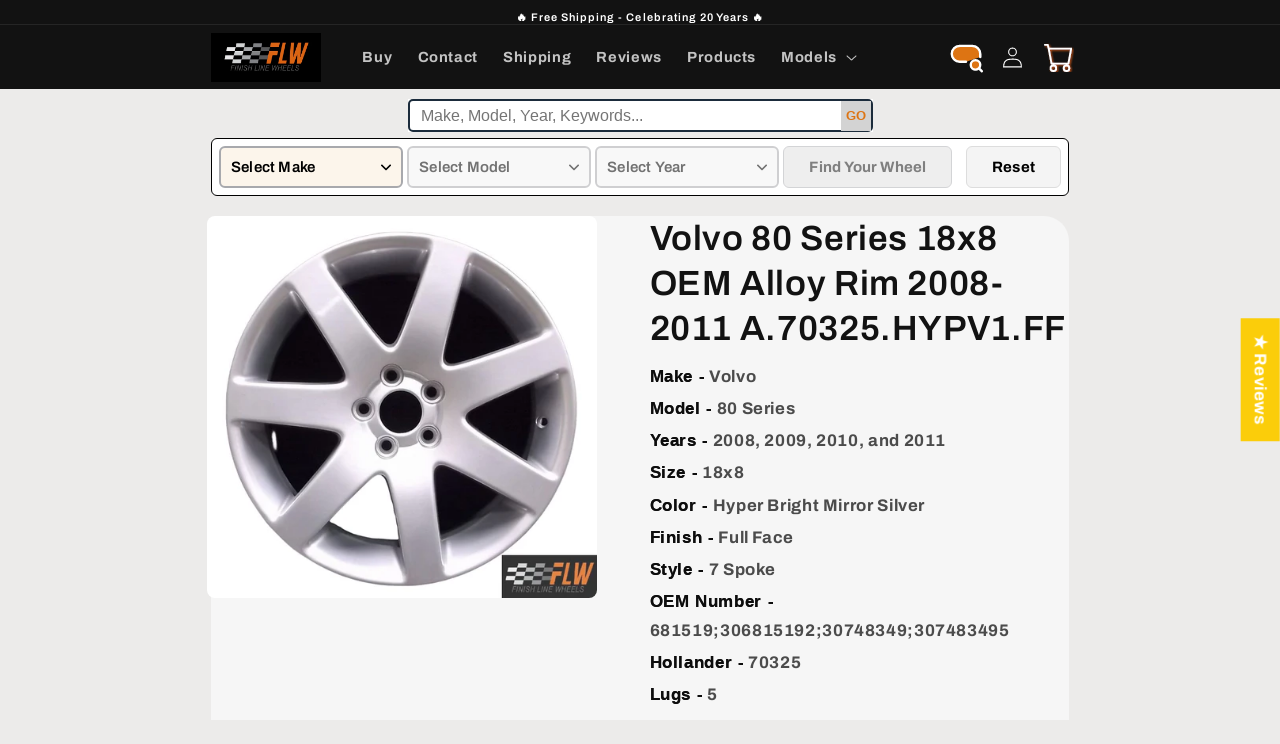

--- FILE ---
content_type: text/html; charset=utf-8
request_url: https://www.finishlinewheels.com/products/volvo-80-series-18x8-oem-alloy-rim-2008-2011-a-70325-hypv1-ff
body_size: 57942
content:
<!doctype html>
<html class="no-js" lang="en">
  <head>
     
    

 
<meta charset="utf-8">
    <meta http-equiv="X-UA-Compatible" content="IE=edge">
    <meta name="viewport" content="width=device-width,initial-scale=1">
    <meta name="theme-color" content="">
   <link rel="canonical" href="https://www.finishlinewheels.com/products/volvo-80-series-18x8-oem-alloy-rim-2008-2011-a-70325-hypv1-ff" />  

<script>
  // Check if the current URL ends with /collections or /collections/
  if (window.location.pathname === '/collections' || window.location.pathname === '/collections/') {
    // Redirect to /collections/all
    window.location.href = '/collections/all';
  }
</script>

    <link rel="preconnect" href="https://cdn.shopify.com" crossorigin><link rel="icon" type="image/png" href="//www.finishlinewheels.com/cdn/shop/files/flw_logo_orange_favicon_c.jpg?crop=center&height=32&v=1667419053&width=32"><link rel="preconnect" href="https://fonts.shopifycdn.com" crossorigin><title>
      Volvo 80 Series 2008-2011 OEM Alloy Rim | 70325.HYPV1.FF
 &ndash; Finish Line Wheels</title>

    
      <meta name="description" content="Buy Factory Replacment Alloy Wheels for your Volvo 80 Series 2008, 2009, 2010, 2011. Size 18x8 Style 7 Spoke. SKU 70325.HYPV1.FF is a Genuine Volvo 80 Series Aluminum Wheel.">
    

    

<meta property="og:site_name" content="Finish Line Wheels">
<meta property="og:url" content="https://www.finishlinewheels.com/products/volvo-80-series-18x8-oem-alloy-rim-2008-2011-a-70325-hypv1-ff">
<meta property="og:title" content="Volvo 80 Series 2008-2011 OEM Alloy Rim | 70325.HYPV1.FF">
<meta property="og:type" content="product">
<meta property="og:description" content="Buy Factory Replacment Alloy Wheels for your Volvo 80 Series 2008, 2009, 2010, 2011. Size 18x8 Style 7 Spoke. SKU 70325.HYPV1.FF is a Genuine Volvo 80 Series Aluminum Wheel."><meta property="og:image" content="http://www.finishlinewheels.com/cdn/shop/products/wao.70325.hypv1.ff_3c5f6775-8c18-41f2-8038-b85466ee1753.jpg?v=1730865599">
  <meta property="og:image:secure_url" content="https://www.finishlinewheels.com/cdn/shop/products/wao.70325.hypv1.ff_3c5f6775-8c18-41f2-8038-b85466ee1753.jpg?v=1730865599">
  <meta property="og:image:width" content="1000">
  <meta property="og:image:height" content="978"><meta property="og:price:amount" content="329.00">
  <meta property="og:price:currency" content="USD"><meta name="twitter:card" content="summary_large_image">
<meta name="twitter:title" content="Volvo 80 Series 2008-2011 OEM Alloy Rim | 70325.HYPV1.FF">
<meta name="twitter:description" content="Buy Factory Replacment Alloy Wheels for your Volvo 80 Series 2008, 2009, 2010, 2011. Size 18x8 Style 7 Spoke. SKU 70325.HYPV1.FF is a Genuine Volvo 80 Series Aluminum Wheel.">


    <script src="//www.finishlinewheels.com/cdn/shop/t/71/assets/global.js?v=24850326154503943211767385908" defer="defer"></script>
    <script>window.performance && window.performance.mark && window.performance.mark('shopify.content_for_header.start');</script><meta id="shopify-digital-wallet" name="shopify-digital-wallet" content="/62366285995/digital_wallets/dialog">
<meta name="shopify-checkout-api-token" content="63a43929e0db091eb13c79104bf2db7d">
<meta id="in-context-paypal-metadata" data-shop-id="62366285995" data-venmo-supported="false" data-environment="production" data-locale="en_US" data-paypal-v4="true" data-currency="USD">
<link rel="alternate" type="application/json+oembed" href="https://www.finishlinewheels.com/products/volvo-80-series-18x8-oem-alloy-rim-2008-2011-a-70325-hypv1-ff.oembed">
<script async="async" src="/checkouts/internal/preloads.js?locale=en-US"></script>
<script id="apple-pay-shop-capabilities" type="application/json">{"shopId":62366285995,"countryCode":"US","currencyCode":"USD","merchantCapabilities":["supports3DS"],"merchantId":"gid:\/\/shopify\/Shop\/62366285995","merchantName":"Finish Line Wheels","requiredBillingContactFields":["postalAddress","email"],"requiredShippingContactFields":["postalAddress","email"],"shippingType":"shipping","supportedNetworks":["visa","masterCard","amex","discover","elo","jcb"],"total":{"type":"pending","label":"Finish Line Wheels","amount":"1.00"},"shopifyPaymentsEnabled":true,"supportsSubscriptions":true}</script>
<script id="shopify-features" type="application/json">{"accessToken":"63a43929e0db091eb13c79104bf2db7d","betas":["rich-media-storefront-analytics"],"domain":"www.finishlinewheels.com","predictiveSearch":true,"shopId":62366285995,"locale":"en"}</script>
<script>var Shopify = Shopify || {};
Shopify.shop = "finishlinewheels.myshopify.com";
Shopify.locale = "en";
Shopify.currency = {"active":"USD","rate":"1.0"};
Shopify.country = "US";
Shopify.theme = {"name":"Copy of Copy of CWS YMM WORK 10 March 25","id":151328620715,"schema_name":"Dawn","schema_version":"6.0.2","theme_store_id":887,"role":"main"};
Shopify.theme.handle = "null";
Shopify.theme.style = {"id":null,"handle":null};
Shopify.cdnHost = "www.finishlinewheels.com/cdn";
Shopify.routes = Shopify.routes || {};
Shopify.routes.root = "/";</script>
<script type="module">!function(o){(o.Shopify=o.Shopify||{}).modules=!0}(window);</script>
<script>!function(o){function n(){var o=[];function n(){o.push(Array.prototype.slice.apply(arguments))}return n.q=o,n}var t=o.Shopify=o.Shopify||{};t.loadFeatures=n(),t.autoloadFeatures=n()}(window);</script>
<script id="shop-js-analytics" type="application/json">{"pageType":"product"}</script>
<script defer="defer" async type="module" src="//www.finishlinewheels.com/cdn/shopifycloud/shop-js/modules/v2/client.init-shop-cart-sync_BdyHc3Nr.en.esm.js"></script>
<script defer="defer" async type="module" src="//www.finishlinewheels.com/cdn/shopifycloud/shop-js/modules/v2/chunk.common_Daul8nwZ.esm.js"></script>
<script type="module">
  await import("//www.finishlinewheels.com/cdn/shopifycloud/shop-js/modules/v2/client.init-shop-cart-sync_BdyHc3Nr.en.esm.js");
await import("//www.finishlinewheels.com/cdn/shopifycloud/shop-js/modules/v2/chunk.common_Daul8nwZ.esm.js");

  window.Shopify.SignInWithShop?.initShopCartSync?.({"fedCMEnabled":true,"windoidEnabled":true});

</script>
<script>(function() {
  var isLoaded = false;
  function asyncLoad() {
    if (isLoaded) return;
    isLoaded = true;
    var urls = ["https:\/\/cloudsearch-1f874.kxcdn.com\/shopify.js?shop=finishlinewheels.myshopify.com"];
    for (var i = 0; i < urls.length; i++) {
      var s = document.createElement('script');
      s.type = 'text/javascript';
      s.async = true;
      s.src = urls[i];
      var x = document.getElementsByTagName('script')[0];
      x.parentNode.insertBefore(s, x);
    }
  };
  if(window.attachEvent) {
    window.attachEvent('onload', asyncLoad);
  } else {
    window.addEventListener('load', asyncLoad, false);
  }
})();</script>
<script id="__st">var __st={"a":62366285995,"offset":-18000,"reqid":"cb828faf-dfb7-4263-9b9d-027360135a38-1768984697","pageurl":"www.finishlinewheels.com\/products\/volvo-80-series-18x8-oem-alloy-rim-2008-2011-a-70325-hypv1-ff","u":"ef17c8c620a4","p":"product","rtyp":"product","rid":7482413318315};</script>
<script>window.ShopifyPaypalV4VisibilityTracking = true;</script>
<script id="form-persister">!function(){'use strict';const t='contact',e='new_comment',n=[[t,t],['blogs',e],['comments',e],[t,'customer']],o='password',r='form_key',c=['recaptcha-v3-token','g-recaptcha-response','h-captcha-response',o],s=()=>{try{return window.sessionStorage}catch{return}},i='__shopify_v',u=t=>t.elements[r],a=function(){const t=[...n].map((([t,e])=>`form[action*='/${t}']:not([data-nocaptcha='true']) input[name='form_type'][value='${e}']`)).join(',');var e;return e=t,()=>e?[...document.querySelectorAll(e)].map((t=>t.form)):[]}();function m(t){const e=u(t);a().includes(t)&&(!e||!e.value)&&function(t){try{if(!s())return;!function(t){const e=s();if(!e)return;const n=u(t);if(!n)return;const o=n.value;o&&e.removeItem(o)}(t);const e=Array.from(Array(32),(()=>Math.random().toString(36)[2])).join('');!function(t,e){u(t)||t.append(Object.assign(document.createElement('input'),{type:'hidden',name:r})),t.elements[r].value=e}(t,e),function(t,e){const n=s();if(!n)return;const r=[...t.querySelectorAll(`input[type='${o}']`)].map((({name:t})=>t)),u=[...c,...r],a={};for(const[o,c]of new FormData(t).entries())u.includes(o)||(a[o]=c);n.setItem(e,JSON.stringify({[i]:1,action:t.action,data:a}))}(t,e)}catch(e){console.error('failed to persist form',e)}}(t)}const f=t=>{if('true'===t.dataset.persistBound)return;const e=function(t,e){const n=function(t){return'function'==typeof t.submit?t.submit:HTMLFormElement.prototype.submit}(t).bind(t);return function(){let t;return()=>{t||(t=!0,(()=>{try{e(),n()}catch(t){(t=>{console.error('form submit failed',t)})(t)}})(),setTimeout((()=>t=!1),250))}}()}(t,(()=>{m(t)}));!function(t,e){if('function'==typeof t.submit&&'function'==typeof e)try{t.submit=e}catch{}}(t,e),t.addEventListener('submit',(t=>{t.preventDefault(),e()})),t.dataset.persistBound='true'};!function(){function t(t){const e=(t=>{const e=t.target;return e instanceof HTMLFormElement?e:e&&e.form})(t);e&&m(e)}document.addEventListener('submit',t),document.addEventListener('DOMContentLoaded',(()=>{const e=a();for(const t of e)f(t);var n;n=document.body,new window.MutationObserver((t=>{for(const e of t)if('childList'===e.type&&e.addedNodes.length)for(const t of e.addedNodes)1===t.nodeType&&'FORM'===t.tagName&&a().includes(t)&&f(t)})).observe(n,{childList:!0,subtree:!0,attributes:!1}),document.removeEventListener('submit',t)}))}()}();</script>
<script integrity="sha256-4kQ18oKyAcykRKYeNunJcIwy7WH5gtpwJnB7kiuLZ1E=" data-source-attribution="shopify.loadfeatures" defer="defer" src="//www.finishlinewheels.com/cdn/shopifycloud/storefront/assets/storefront/load_feature-a0a9edcb.js" crossorigin="anonymous"></script>
<script data-source-attribution="shopify.dynamic_checkout.dynamic.init">var Shopify=Shopify||{};Shopify.PaymentButton=Shopify.PaymentButton||{isStorefrontPortableWallets:!0,init:function(){window.Shopify.PaymentButton.init=function(){};var t=document.createElement("script");t.src="https://www.finishlinewheels.com/cdn/shopifycloud/portable-wallets/latest/portable-wallets.en.js",t.type="module",document.head.appendChild(t)}};
</script>
<script data-source-attribution="shopify.dynamic_checkout.buyer_consent">
  function portableWalletsHideBuyerConsent(e){var t=document.getElementById("shopify-buyer-consent"),n=document.getElementById("shopify-subscription-policy-button");t&&n&&(t.classList.add("hidden"),t.setAttribute("aria-hidden","true"),n.removeEventListener("click",e))}function portableWalletsShowBuyerConsent(e){var t=document.getElementById("shopify-buyer-consent"),n=document.getElementById("shopify-subscription-policy-button");t&&n&&(t.classList.remove("hidden"),t.removeAttribute("aria-hidden"),n.addEventListener("click",e))}window.Shopify?.PaymentButton&&(window.Shopify.PaymentButton.hideBuyerConsent=portableWalletsHideBuyerConsent,window.Shopify.PaymentButton.showBuyerConsent=portableWalletsShowBuyerConsent);
</script>
<script data-source-attribution="shopify.dynamic_checkout.cart.bootstrap">document.addEventListener("DOMContentLoaded",(function(){function t(){return document.querySelector("shopify-accelerated-checkout-cart, shopify-accelerated-checkout")}if(t())Shopify.PaymentButton.init();else{new MutationObserver((function(e,n){t()&&(Shopify.PaymentButton.init(),n.disconnect())})).observe(document.body,{childList:!0,subtree:!0})}}));
</script>
<link id="shopify-accelerated-checkout-styles" rel="stylesheet" media="screen" href="https://www.finishlinewheels.com/cdn/shopifycloud/portable-wallets/latest/accelerated-checkout-backwards-compat.css" crossorigin="anonymous">
<style id="shopify-accelerated-checkout-cart">
        #shopify-buyer-consent {
  margin-top: 1em;
  display: inline-block;
  width: 100%;
}

#shopify-buyer-consent.hidden {
  display: none;
}

#shopify-subscription-policy-button {
  background: none;
  border: none;
  padding: 0;
  text-decoration: underline;
  font-size: inherit;
  cursor: pointer;
}

#shopify-subscription-policy-button::before {
  box-shadow: none;
}

      </style>
<link rel="stylesheet" media="screen" href="//www.finishlinewheels.com/cdn/shop/t/71/compiled_assets/styles.css?v=25763">
<script id="sections-script" data-sections="product-recommendations,header,footer" defer="defer" src="//www.finishlinewheels.com/cdn/shop/t/71/compiled_assets/scripts.js?v=25763"></script>
<script>window.performance && window.performance.mark && window.performance.mark('shopify.content_for_header.end');</script>


    <style data-shopify>
      @font-face {
  font-family: Archivo;
  font-weight: 700;
  font-style: normal;
  font-display: swap;
  src: url("//www.finishlinewheels.com/cdn/fonts/archivo/archivo_n7.651b020b3543640c100112be6f1c1b8e816c7f13.woff2") format("woff2"),
       url("//www.finishlinewheels.com/cdn/fonts/archivo/archivo_n7.7e9106d320e6594976a7dcb57957f3e712e83c96.woff") format("woff");
}

      @font-face {
  font-family: Archivo;
  font-weight: 700;
  font-style: normal;
  font-display: swap;
  src: url("//www.finishlinewheels.com/cdn/fonts/archivo/archivo_n7.651b020b3543640c100112be6f1c1b8e816c7f13.woff2") format("woff2"),
       url("//www.finishlinewheels.com/cdn/fonts/archivo/archivo_n7.7e9106d320e6594976a7dcb57957f3e712e83c96.woff") format("woff");
}

      @font-face {
  font-family: Archivo;
  font-weight: 700;
  font-style: italic;
  font-display: swap;
  src: url("//www.finishlinewheels.com/cdn/fonts/archivo/archivo_i7.3dc798c6f261b8341dd97dd5c78d97d457c63517.woff2") format("woff2"),
       url("//www.finishlinewheels.com/cdn/fonts/archivo/archivo_i7.3b65e9d326e7379bd5f15bcb927c5d533d950ff6.woff") format("woff");
}

      @font-face {
  font-family: Archivo;
  font-weight: 700;
  font-style: italic;
  font-display: swap;
  src: url("//www.finishlinewheels.com/cdn/fonts/archivo/archivo_i7.3dc798c6f261b8341dd97dd5c78d97d457c63517.woff2") format("woff2"),
       url("//www.finishlinewheels.com/cdn/fonts/archivo/archivo_i7.3b65e9d326e7379bd5f15bcb927c5d533d950ff6.woff") format("woff");
}

      @font-face {
  font-family: Archivo;
  font-weight: 600;
  font-style: normal;
  font-display: swap;
  src: url("//www.finishlinewheels.com/cdn/fonts/archivo/archivo_n6.06ce7cb3e84f9557d04c35761e39e39ea101fb19.woff2") format("woff2"),
       url("//www.finishlinewheels.com/cdn/fonts/archivo/archivo_n6.5dd16bc207dfc6d25ca8472d89387d828f610453.woff") format("woff");
}


      :root {
        --font-body-family: Archivo, sans-serif;
        --font-body-style: normal;
        --font-body-weight: 700;
        --font-body-weight-bold: 1000;

        --font-heading-family: Archivo, sans-serif;
        --font-heading-style: normal;
        --font-heading-weight: 600;

        --font-body-scale: 1.05;
        --font-heading-scale: 1.0;

        --color-base-text: 18, 18, 18;
        --color-shadow: 18, 18, 18;
        --color-base-background-1: 236, 235, 234;
        --color-base-background-2: 243, 243, 243;
        --color-base-solid-button-labels: 255, 255, 255;
        --color-base-outline-button-labels: 51, 79, 180;
        --color-base-accent-1: 18, 18, 18;
        --color-base-accent-2: 51, 79, 180;
        --payment-terms-background-color: #ecebea;

        --gradient-base-background-1: #ecebea;
        --gradient-base-background-2: #f3f3f3;
        --gradient-base-accent-1: #121212;
        --gradient-base-accent-2: #334fb4;

        --media-padding: px;
        --media-border-opacity: 0.05;
        --media-border-width: 0px;
        --media-radius: 8px;
        --media-shadow-opacity: 0.0;
        --media-shadow-horizontal-offset: 0px;
        --media-shadow-vertical-offset: 4px;
        --media-shadow-blur-radius: 5px;
        --media-shadow-visible: 0;

        --page-width: 110rem;
        --page-width-margin: 0rem;

        --card-image-padding: 0.0rem;
        --card-corner-radius: 1.6rem;
        --card-text-alignment: center;
        --card-border-width: 0.0rem;
        --card-border-opacity: 0.1;
        --card-shadow-opacity: 0.0;
        --card-shadow-visible: 0;
        --card-shadow-horizontal-offset: 0.0rem;
        --card-shadow-vertical-offset: 0.4rem;
        --card-shadow-blur-radius: 0.5rem;

        --badge-corner-radius: 4.0rem;

        --popup-border-width: 1px;
        --popup-border-opacity: 0.1;
        --popup-corner-radius: 12px;
        --popup-shadow-opacity: 0.0;
        --popup-shadow-horizontal-offset: 0px;
        --popup-shadow-vertical-offset: 4px;
        --popup-shadow-blur-radius: 5px;

        --drawer-border-width: 1px;
        --drawer-border-opacity: 0.1;
        --drawer-shadow-opacity: 0.0;
        --drawer-shadow-horizontal-offset: 0px;
        --drawer-shadow-vertical-offset: 4px;
        --drawer-shadow-blur-radius: 5px;

        --spacing-sections-desktop: 0px;
        --spacing-sections-mobile: 0px;

        --grid-desktop-vertical-spacing: 8px;
        --grid-desktop-horizontal-spacing: 8px;
        --grid-mobile-vertical-spacing: 4px;
        --grid-mobile-horizontal-spacing: 4px;

        --text-boxes-border-opacity: 0.1;
        --text-boxes-border-width: 0px;
        --text-boxes-radius: 8px;
        --text-boxes-shadow-opacity: 0.0;
        --text-boxes-shadow-visible: 0;
        --text-boxes-shadow-horizontal-offset: 0px;
        --text-boxes-shadow-vertical-offset: 4px;
        --text-boxes-shadow-blur-radius: 5px;

        --buttons-radius: 12px;
        --buttons-radius-outset: 14px;
        --buttons-border-width: 2px;
        --buttons-border-opacity: 1.0;
        --buttons-shadow-opacity: 0.9;
        --buttons-shadow-visible: 1;
        --buttons-shadow-horizontal-offset: 4px;
        --buttons-shadow-vertical-offset: 4px;
        --buttons-shadow-blur-radius: 10px;
        --buttons-border-offset: 0.3px;

        --inputs-radius: 0px;
        --inputs-border-width: 1px;
        --inputs-border-opacity: 0.55;
        --inputs-shadow-opacity: 0.0;
        --inputs-shadow-horizontal-offset: 0px;
        --inputs-margin-offset: 0px;
        --inputs-shadow-vertical-offset: 4px;
        --inputs-shadow-blur-radius: 5px;
        --inputs-radius-outset: 0px;

        --variant-pills-radius: 40px;
        --variant-pills-border-width: 1px;
        --variant-pills-border-opacity: 0.55;
        --variant-pills-shadow-opacity: 0.0;
        --variant-pills-shadow-horizontal-offset: 0px;
        --variant-pills-shadow-vertical-offset: 4px;
        --variant-pills-shadow-blur-radius: 5px;
      }

      *,
      *::before,
      *::after {
        box-sizing: inherit;
      }

      html {
        box-sizing: border-box;
        font-size: calc(var(--font-body-scale) * 62.5%);
        height: 100%;
      }

      body {
        display: grid;
        grid-template-rows: auto auto 1fr auto;
        grid-template-columns: 100%;
        min-height: 100%;
        margin: 0;
        font-size: 1.5rem;
        letter-spacing: 0.06rem;
        line-height: calc(1 + 0.8 / var(--font-body-scale));
        font-family: var(--font-body-family);
        font-style: var(--font-body-style);
        font-weight: var(--font-body-weight);
      }

      @media screen and (min-width: 750px) {
        body {
          font-size: 1.6rem;
        }
      }
    </style>

    <link href="//www.finishlinewheels.com/cdn/shop/t/71/assets/base.css?v=80688220303808495321768945874" rel="stylesheet" type="text/css" media="all" />
<link rel="preload" as="font" href="//www.finishlinewheels.com/cdn/fonts/archivo/archivo_n7.651b020b3543640c100112be6f1c1b8e816c7f13.woff2" type="font/woff2" crossorigin><link rel="preload" as="font" href="//www.finishlinewheels.com/cdn/fonts/archivo/archivo_n6.06ce7cb3e84f9557d04c35761e39e39ea101fb19.woff2" type="font/woff2" crossorigin><link rel="stylesheet" href="//www.finishlinewheels.com/cdn/shop/t/71/assets/component-predictive-search.css?v=165644661289088488651767385908" media="print" onload="this.media='all'">

    <script>document.documentElement.className = document.documentElement.className.replace('no-js', 'js');
    if (Shopify.designMode) {
      document.documentElement.classList.add('shopify-design-mode');
    }
    </script>
  <!-- BEGIN app block: shopify://apps/blockify-fraud-filter/blocks/app_embed/2e3e0ba5-0e70-447a-9ec5-3bf76b5ef12e --> 
 
 
    <script>
        window.blockifyShopIdentifier = "finishlinewheels.myshopify.com";
        window.ipBlockerMetafields = "{\"showOverlayByPass\":false,\"disableSpyExtensions\":false,\"blockUnknownBots\":false,\"activeApp\":true,\"blockByMetafield\":true,\"visitorAnalytic\":false,\"showWatermark\":true,\"token\":\"eyJhbGciOiJIUzI1NiIsInR5cCI6IkpXVCJ9.eyJzaG9wIjoiZmluaXNobGluZXdoZWVscy5teXNob3BpZnkuY29tIiwiaWF0IjoxNzYyNzk5ODEwfQ.FigJYrfe6-GQ2gEZuK09g63GI689iMX8seR_6J6vgxQ\"}";
        window.blockifyRules = "{\"whitelist\":[],\"blacklist\":[{\"id\":1561302,\"type\":\"1\",\"country\":\"CN\",\"criteria\":\"3\",\"priority\":\"1\"},{\"id\":1561303,\"type\":\"1\",\"country\":\"SG\",\"criteria\":\"3\",\"priority\":\"1\"}]}";
        window.ipblockerBlockTemplate = "{\"customCss\":\"#blockify---container{--bg-blockify: #fff;position:relative}#blockify---container::after{content:'';position:absolute;inset:0;background-repeat:no-repeat !important;background-size:cover !important;background:var(--bg-blockify);z-index:0}#blockify---container #blockify---container__inner{display:flex;flex-direction:column;align-items:center;position:relative;z-index:1}#blockify---container #blockify---container__inner #blockify-block-content{display:flex;flex-direction:column;align-items:center;text-align:center}#blockify---container #blockify---container__inner #blockify-block-content #blockify-block-superTitle{display:none !important}#blockify---container #blockify---container__inner #blockify-block-content #blockify-block-title{font-size:313%;font-weight:bold;margin-top:1em}@media only screen and (min-width: 768px) and (max-width: 1199px){#blockify---container #blockify---container__inner #blockify-block-content #blockify-block-title{font-size:188%}}@media only screen and (max-width: 767px){#blockify---container #blockify---container__inner #blockify-block-content #blockify-block-title{font-size:107%}}#blockify---container #blockify---container__inner #blockify-block-content #blockify-block-description{font-size:125%;margin:1.5em;line-height:1.5}@media only screen and (min-width: 768px) and (max-width: 1199px){#blockify---container #blockify---container__inner #blockify-block-content #blockify-block-description{font-size:88%}}@media only screen and (max-width: 767px){#blockify---container #blockify---container__inner #blockify-block-content #blockify-block-description{font-size:107%}}#blockify---container #blockify---container__inner #blockify-block-content #blockify-block-description #blockify-block-text-blink{display:none !important}#blockify---container #blockify---container__inner #blockify-logo-block-image{position:relative;width:400px;height:auto;max-height:300px}@media only screen and (max-width: 767px){#blockify---container #blockify---container__inner #blockify-logo-block-image{width:200px}}#blockify---container #blockify---container__inner #blockify-logo-block-image::before{content:'';display:block;padding-bottom:56.2%}#blockify---container #blockify---container__inner #blockify-logo-block-image img{position:absolute;top:0;left:0;width:100%;height:100%;object-fit:contain}\\n\",\"logoImage\":{\"active\":true,\"value\":\"https:\/\/storage.synctrack.io\/megamind-fraud\/assets\/default-thumbnail.png\",\"altText\":\"Red octagonal stop sign with a black hand symbol in the center, indicating a warning or prohibition\"},\"superTitle\":{\"active\":false,\"text\":\"403\",\"color\":\"#899df1\"},\"title\":{\"active\":true,\"text\":\"Access Denied\",\"color\":\"#000\"},\"description\":{\"active\":true,\"text\":\"The site owner may have set restrictions that prevent you from accessing the site. Please contact the site owner for access.\",\"color\":\"#000\"},\"background\":{\"active\":true,\"value\":\"#fff\",\"type\":\"1\",\"colorFrom\":null,\"colorTo\":null}}";

        
            window.blockifyProductCollections = [322840592555];
        
    </script>
<link href="https://cdn.shopify.com/extensions/019bde6c-6f74-71a0-9e52-4539429898f4/blockify-shopify-288/assets/blockify-embed.min.js" as="script" type="text/javascript" rel="preload"><link href="https://cdn.shopify.com/extensions/019bde6c-6f74-71a0-9e52-4539429898f4/blockify-shopify-288/assets/prevent-bypass-script.min.js" as="script" type="text/javascript" rel="preload">
<script type="text/javascript">
    window.blockifyBaseUrl = 'https://fraud.blockifyapp.com/s/api';
    window.blockifyPublicUrl = 'https://fraud.blockifyapp.com/s/api/public';
    window.bucketUrl = 'https://storage.synctrack.io/megamind-fraud';
    window.storefrontApiUrl  = 'https://fraud.blockifyapp.com/p/api';
</script>
<script type="text/javascript">
  window.blockifyChecking = true;
</script>
<script id="blockifyScriptByPass" type="text/javascript" src=https://cdn.shopify.com/extensions/019bde6c-6f74-71a0-9e52-4539429898f4/blockify-shopify-288/assets/prevent-bypass-script.min.js async></script>
<script id="blockifyScriptTag" type="text/javascript" src=https://cdn.shopify.com/extensions/019bde6c-6f74-71a0-9e52-4539429898f4/blockify-shopify-288/assets/blockify-embed.min.js async></script>


<!-- END app block --><!-- BEGIN app block: shopify://apps/judge-me-reviews/blocks/judgeme_core/61ccd3b1-a9f2-4160-9fe9-4fec8413e5d8 --><!-- Start of Judge.me Core -->






<link rel="dns-prefetch" href="https://cdnwidget.judge.me">
<link rel="dns-prefetch" href="https://cdn.judge.me">
<link rel="dns-prefetch" href="https://cdn1.judge.me">
<link rel="dns-prefetch" href="https://api.judge.me">

<script data-cfasync='false' class='jdgm-settings-script'>window.jdgmSettings={"pagination":5,"disable_web_reviews":true,"badge_no_review_text":"No reviews","badge_n_reviews_text":"{{ n }} review/reviews","hide_badge_preview_if_no_reviews":false,"badge_hide_text":false,"enforce_center_preview_badge":false,"widget_title":"Customer Reviews","widget_open_form_text":"Write a review","widget_close_form_text":"Cancel review","widget_refresh_page_text":"Refresh page","widget_summary_text":"Based on {{ number_of_reviews }} review/reviews","widget_no_review_text":"Be the first to write a review","widget_name_field_text":"Display name","widget_verified_name_field_text":"Verified Name (public)","widget_name_placeholder_text":"Display name","widget_required_field_error_text":"This field is required.","widget_email_field_text":"Email address","widget_verified_email_field_text":"Verified Email (private, can not be edited)","widget_email_placeholder_text":"Your email address","widget_email_field_error_text":"Please enter a valid email address.","widget_rating_field_text":"Rating","widget_review_title_field_text":"Review Title","widget_review_title_placeholder_text":"Give your review a title","widget_review_body_field_text":"Review content","widget_review_body_placeholder_text":"Start writing here...","widget_pictures_field_text":"Picture/Video (optional)","widget_submit_review_text":"Submit Review","widget_submit_verified_review_text":"Submit Verified Review","widget_submit_success_msg_with_auto_publish":"Thank you! Please refresh the page in a few moments to see your review. You can remove or edit your review by logging into \u003ca href='https://judge.me/login' target='_blank' rel='nofollow noopener'\u003eJudge.me\u003c/a\u003e","widget_submit_success_msg_no_auto_publish":"Thank you! Your review will be published as soon as it is approved by the shop admin. You can remove or edit your review by logging into \u003ca href='https://judge.me/login' target='_blank' rel='nofollow noopener'\u003eJudge.me\u003c/a\u003e","widget_show_default_reviews_out_of_total_text":"Showing {{ n_reviews_shown }} out of {{ n_reviews }} reviews.","widget_show_all_link_text":"Show all","widget_show_less_link_text":"Show less","widget_author_said_text":"{{ reviewer_name }} said:","widget_days_text":"{{ n }} days ago","widget_weeks_text":"{{ n }} week/weeks ago","widget_months_text":"{{ n }} month/months ago","widget_years_text":"{{ n }} year/years ago","widget_yesterday_text":"Yesterday","widget_today_text":"Today","widget_replied_text":"\u003e\u003e {{ shop_name }} replied:","widget_read_more_text":"Read more","widget_reviewer_name_as_initial":"last_initial","widget_rating_filter_color":"#fbcd0a","widget_rating_filter_see_all_text":"See all reviews","widget_sorting_most_recent_text":"Most Recent","widget_sorting_highest_rating_text":"Highest Rating","widget_sorting_lowest_rating_text":"Lowest Rating","widget_sorting_with_pictures_text":"Only Pictures","widget_sorting_most_helpful_text":"Most Helpful","widget_open_question_form_text":"Ask a question","widget_reviews_subtab_text":"Reviews","widget_questions_subtab_text":"Questions","widget_question_label_text":"Question","widget_answer_label_text":"Answer","widget_question_placeholder_text":"Write your question here","widget_submit_question_text":"Submit Question","widget_question_submit_success_text":"Thank you for your question! We will notify you once it gets answered.","verified_badge_text":"Verified","verified_badge_bg_color":"","verified_badge_text_color":"","verified_badge_placement":"left-of-reviewer-name","widget_review_max_height":"","widget_hide_border":false,"widget_social_share":true,"widget_thumb":false,"widget_review_location_show":false,"widget_location_format":"country_code_only","all_reviews_include_out_of_store_products":true,"all_reviews_out_of_store_text":"(out of store)","all_reviews_pagination":100,"all_reviews_product_name_prefix_text":"about","enable_review_pictures":true,"enable_question_anwser":true,"widget_theme":"leex","review_date_format":"mm/dd/yyyy","default_sort_method":"most-recent","widget_product_reviews_subtab_text":"Product Reviews","widget_shop_reviews_subtab_text":"Shop Reviews","widget_other_products_reviews_text":"Reviews for other products","widget_store_reviews_subtab_text":"Store reviews","widget_no_store_reviews_text":"This store hasn't received any reviews yet","widget_web_restriction_product_reviews_text":"This product hasn't received any reviews yet","widget_no_items_text":"No items found","widget_show_more_text":"Show more","widget_write_a_store_review_text":"Write a Store Review","widget_other_languages_heading":"Reviews in Other Languages","widget_translate_review_text":"Translate review to {{ language }}","widget_translating_review_text":"Translating...","widget_show_original_translation_text":"Show original ({{ language }})","widget_translate_review_failed_text":"Review couldn't be translated.","widget_translate_review_retry_text":"Retry","widget_translate_review_try_again_later_text":"Try again later","show_product_url_for_grouped_product":false,"widget_sorting_pictures_first_text":"Pictures First","show_pictures_on_all_rev_page_mobile":false,"show_pictures_on_all_rev_page_desktop":false,"floating_tab_hide_mobile_install_preference":false,"floating_tab_button_name":"★ Reviews","floating_tab_title":"Verified Reviews","floating_tab_button_color":"","floating_tab_button_background_color":"","floating_tab_url":"","floating_tab_url_enabled":false,"floating_tab_tab_style":"text","all_reviews_text_badge_text":"Customers rate us {{ shop.metafields.judgeme.all_reviews_rating | round: 1 }}/5 based on {{ shop.metafields.judgeme.all_reviews_count }} reviews.","all_reviews_text_badge_text_branded_style":"{{ shop.metafields.judgeme.all_reviews_rating | round: 1 }} out of 5 stars based on {{ shop.metafields.judgeme.all_reviews_count }} reviews","is_all_reviews_text_badge_a_link":false,"show_stars_for_all_reviews_text_badge":false,"all_reviews_text_badge_url":"","all_reviews_text_style":"branded","all_reviews_text_color_style":"judgeme_brand_color","all_reviews_text_color":"#108474","all_reviews_text_show_jm_brand":true,"featured_carousel_show_header":true,"featured_carousel_title":"Verfied Customer Reviews","testimonials_carousel_title":"Customers are saying","videos_carousel_title":"Real customer stories","cards_carousel_title":"Customers are saying","featured_carousel_count_text":"from {{ n }} reviews","featured_carousel_add_link_to_all_reviews_page":false,"featured_carousel_url":"","featured_carousel_show_images":true,"featured_carousel_autoslide_interval":5,"featured_carousel_arrows_on_the_sides":true,"featured_carousel_height":200,"featured_carousel_width":95,"featured_carousel_image_size":0,"featured_carousel_image_height":250,"featured_carousel_arrow_color":"#F95604","verified_count_badge_style":"branded","verified_count_badge_orientation":"horizontal","verified_count_badge_color_style":"judgeme_brand_color","verified_count_badge_color":"#108474","is_verified_count_badge_a_link":false,"verified_count_badge_url":"","verified_count_badge_show_jm_brand":true,"widget_rating_preset_default":5,"widget_first_sub_tab":"product-reviews","widget_show_histogram":true,"widget_histogram_use_custom_color":false,"widget_pagination_use_custom_color":false,"widget_star_use_custom_color":false,"widget_verified_badge_use_custom_color":false,"widget_write_review_use_custom_color":false,"picture_reminder_submit_button":"Upload Pictures","enable_review_videos":false,"mute_video_by_default":false,"widget_sorting_videos_first_text":"Videos First","widget_review_pending_text":"Pending","featured_carousel_items_for_large_screen":3,"social_share_options_order":"Facebook,Twitter","remove_microdata_snippet":true,"disable_json_ld":false,"enable_json_ld_products":false,"preview_badge_show_question_text":true,"preview_badge_no_question_text":"No questions","preview_badge_n_question_text":"{{ number_of_questions }} question/questions","qa_badge_show_icon":false,"qa_badge_position":"same-row","remove_judgeme_branding":false,"widget_add_search_bar":false,"widget_search_bar_placeholder":"Search","widget_sorting_verified_only_text":"Verified only","featured_carousel_theme":"default","featured_carousel_show_rating":true,"featured_carousel_show_title":true,"featured_carousel_show_body":true,"featured_carousel_show_date":false,"featured_carousel_show_reviewer":true,"featured_carousel_show_product":false,"featured_carousel_header_background_color":"#108474","featured_carousel_header_text_color":"#ffffff","featured_carousel_name_product_separator":"reviewed","featured_carousel_full_star_background":"#108474","featured_carousel_empty_star_background":"#dadada","featured_carousel_vertical_theme_background":"#f9fafb","featured_carousel_verified_badge_enable":true,"featured_carousel_verified_badge_color":"#FF530A","featured_carousel_border_style":"round","featured_carousel_review_line_length_limit":3,"featured_carousel_more_reviews_button_text":"Read more reviews","featured_carousel_view_product_button_text":"View product","all_reviews_page_load_reviews_on":"scroll","all_reviews_page_load_more_text":"Load More Reviews","disable_fb_tab_reviews":false,"enable_ajax_cdn_cache":false,"widget_advanced_speed_features":5,"widget_public_name_text":"displayed publicly like","default_reviewer_name":"John Smith","default_reviewer_name_has_non_latin":true,"widget_reviewer_anonymous":"Anonymous","medals_widget_title":"Judge.me Review Medals","medals_widget_background_color":"#f9fafb","medals_widget_position":"footer_all_pages","medals_widget_border_color":"#f9fafb","medals_widget_verified_text_position":"left","medals_widget_use_monochromatic_version":false,"medals_widget_elements_color":"#108474","show_reviewer_avatar":false,"widget_invalid_yt_video_url_error_text":"Not a YouTube video URL","widget_max_length_field_error_text":"Please enter no more than {0} characters.","widget_show_country_flag":false,"widget_show_collected_via_shop_app":true,"widget_verified_by_shop_badge_style":"light","widget_verified_by_shop_text":"Verified by Shop","widget_show_photo_gallery":false,"widget_load_with_code_splitting":true,"widget_ugc_install_preference":false,"widget_ugc_title":"Made by us, Shared by you","widget_ugc_subtitle":"Tag us to see your picture featured in our page","widget_ugc_arrows_color":"#ffffff","widget_ugc_primary_button_text":"Buy Now","widget_ugc_primary_button_background_color":"#108474","widget_ugc_primary_button_text_color":"#ffffff","widget_ugc_primary_button_border_width":"0","widget_ugc_primary_button_border_style":"none","widget_ugc_primary_button_border_color":"#108474","widget_ugc_primary_button_border_radius":"25","widget_ugc_secondary_button_text":"Load More","widget_ugc_secondary_button_background_color":"#ffffff","widget_ugc_secondary_button_text_color":"#108474","widget_ugc_secondary_button_border_width":"2","widget_ugc_secondary_button_border_style":"solid","widget_ugc_secondary_button_border_color":"#108474","widget_ugc_secondary_button_border_radius":"25","widget_ugc_reviews_button_text":"View Reviews","widget_ugc_reviews_button_background_color":"#ffffff","widget_ugc_reviews_button_text_color":"#108474","widget_ugc_reviews_button_border_width":"2","widget_ugc_reviews_button_border_style":"solid","widget_ugc_reviews_button_border_color":"#108474","widget_ugc_reviews_button_border_radius":"25","widget_ugc_reviews_button_link_to":"judgeme-reviews-page","widget_ugc_show_post_date":true,"widget_ugc_max_width":"800","widget_rating_metafield_value_type":true,"widget_primary_color":"#FF530A","widget_enable_secondary_color":false,"widget_secondary_color":"#edf5f5","widget_summary_average_rating_text":"{{ average_rating }} out of 5","widget_media_grid_title":"Customer photos \u0026 videos","widget_media_grid_see_more_text":"See more","widget_round_style":true,"widget_show_product_medals":true,"widget_verified_by_judgeme_text":"Verified by Judge.me","widget_show_store_medals":true,"widget_verified_by_judgeme_text_in_store_medals":"Verified by Judge.me","widget_media_field_exceed_quantity_message":"Sorry, we can only accept {{ max_media }} for one review.","widget_media_field_exceed_limit_message":"{{ file_name }} is too large, please select a {{ media_type }} less than {{ size_limit }}MB.","widget_review_submitted_text":"Review Submitted!","widget_question_submitted_text":"Question Submitted!","widget_close_form_text_question":"Cancel","widget_write_your_answer_here_text":"Write your answer here","widget_enabled_branded_link":true,"widget_show_collected_by_judgeme":true,"widget_reviewer_name_color":"","widget_write_review_text_color":"","widget_write_review_bg_color":"","widget_collected_by_judgeme_text":"collected by Judge.me","widget_pagination_type":"standard","widget_load_more_text":"Load More","widget_load_more_color":"#108474","widget_full_review_text":"Full Review","widget_read_more_reviews_text":"Read More Reviews","widget_read_questions_text":"Read Questions","widget_questions_and_answers_text":"Questions \u0026 Answers","widget_verified_by_text":"Verified by","widget_verified_text":"Verified","widget_number_of_reviews_text":"{{ number_of_reviews }} reviews","widget_back_button_text":"Back","widget_next_button_text":"Next","widget_custom_forms_filter_button":"Filters","custom_forms_style":"horizontal","widget_show_review_information":true,"how_reviews_are_collected":"How reviews are collected?","widget_show_review_keywords":false,"widget_gdpr_statement":"How we use your data: We'll only contact you about the review you left, and only if necessary. By submitting your review, you agree to Judge.me's \u003ca href='https://judge.me/terms' target='_blank' rel='nofollow noopener'\u003eterms\u003c/a\u003e, \u003ca href='https://judge.me/privacy' target='_blank' rel='nofollow noopener'\u003eprivacy\u003c/a\u003e and \u003ca href='https://judge.me/content-policy' target='_blank' rel='nofollow noopener'\u003econtent\u003c/a\u003e policies.","widget_multilingual_sorting_enabled":false,"widget_translate_review_content_enabled":false,"widget_translate_review_content_method":"manual","popup_widget_review_selection":"automatically_with_pictures","popup_widget_round_border_style":true,"popup_widget_show_title":true,"popup_widget_show_body":true,"popup_widget_show_reviewer":false,"popup_widget_show_product":true,"popup_widget_show_pictures":true,"popup_widget_use_review_picture":true,"popup_widget_show_on_home_page":true,"popup_widget_show_on_product_page":true,"popup_widget_show_on_collection_page":true,"popup_widget_show_on_cart_page":true,"popup_widget_position":"bottom_left","popup_widget_first_review_delay":5,"popup_widget_duration":5,"popup_widget_interval":5,"popup_widget_review_count":5,"popup_widget_hide_on_mobile":true,"review_snippet_widget_round_border_style":true,"review_snippet_widget_card_color":"#FFFFFF","review_snippet_widget_slider_arrows_background_color":"#FFFFFF","review_snippet_widget_slider_arrows_color":"#000000","review_snippet_widget_star_color":"#108474","show_product_variant":false,"all_reviews_product_variant_label_text":"Variant: ","widget_show_verified_branding":true,"widget_ai_summary_title":"Customers say","widget_ai_summary_disclaimer":"AI-powered review summary based on recent customer reviews","widget_show_ai_summary":false,"widget_show_ai_summary_bg":false,"widget_show_review_title_input":true,"redirect_reviewers_invited_via_email":"review_widget","request_store_review_after_product_review":false,"request_review_other_products_in_order":false,"review_form_color_scheme":"default","review_form_corner_style":"square","review_form_star_color":{},"review_form_text_color":"#333333","review_form_background_color":"#ffffff","review_form_field_background_color":"#fafafa","review_form_button_color":{},"review_form_button_text_color":"#ffffff","review_form_modal_overlay_color":"#000000","review_content_screen_title_text":"How would you rate this product?","review_content_introduction_text":"We would love it if you would share a bit about your experience.","store_review_form_title_text":"How would you rate this store?","store_review_form_introduction_text":"We would love it if you would share a bit about your experience.","show_review_guidance_text":true,"one_star_review_guidance_text":"Poor","five_star_review_guidance_text":"Great","customer_information_screen_title_text":"About you","customer_information_introduction_text":"Please tell us more about you.","custom_questions_screen_title_text":"Your experience in more detail","custom_questions_introduction_text":"Here are a few questions to help us understand more about your experience.","review_submitted_screen_title_text":"Thanks for your review!","review_submitted_screen_thank_you_text":"We are processing it and it will appear on the store soon.","review_submitted_screen_email_verification_text":"Please confirm your email by clicking the link we just sent you. This helps us keep reviews authentic.","review_submitted_request_store_review_text":"Would you like to share your experience of shopping with us?","review_submitted_review_other_products_text":"Would you like to review these products?","store_review_screen_title_text":"Would you like to share your experience of shopping with us?","store_review_introduction_text":"We value your feedback and use it to improve. Please share any thoughts or suggestions you have.","reviewer_media_screen_title_picture_text":"Share a picture","reviewer_media_introduction_picture_text":"Upload a photo to support your review.","reviewer_media_screen_title_video_text":"Share a video","reviewer_media_introduction_video_text":"Upload a video to support your review.","reviewer_media_screen_title_picture_or_video_text":"Share a picture or video","reviewer_media_introduction_picture_or_video_text":"Upload a photo or video to support your review.","reviewer_media_youtube_url_text":"Paste your Youtube URL here","advanced_settings_next_step_button_text":"Next","advanced_settings_close_review_button_text":"Close","modal_write_review_flow":false,"write_review_flow_required_text":"Required","write_review_flow_privacy_message_text":"We respect your privacy.","write_review_flow_anonymous_text":"Post review as anonymous","write_review_flow_visibility_text":"This won't be visible to other customers.","write_review_flow_multiple_selection_help_text":"Select as many as you like","write_review_flow_single_selection_help_text":"Select one option","write_review_flow_required_field_error_text":"This field is required","write_review_flow_invalid_email_error_text":"Please enter a valid email address","write_review_flow_max_length_error_text":"Max. {{ max_length }} characters.","write_review_flow_media_upload_text":"\u003cb\u003eClick to upload\u003c/b\u003e or drag and drop","write_review_flow_gdpr_statement":"We'll only contact you about your review if necessary. By submitting your review, you agree to our \u003ca href='https://judge.me/terms' target='_blank' rel='nofollow noopener'\u003eterms and conditions\u003c/a\u003e and \u003ca href='https://judge.me/privacy' target='_blank' rel='nofollow noopener'\u003eprivacy policy\u003c/a\u003e.","rating_only_reviews_enabled":false,"show_negative_reviews_help_screen":false,"new_review_flow_help_screen_rating_threshold":3,"negative_review_resolution_screen_title_text":"Tell us more","negative_review_resolution_text":"Your experience matters to us. If there were issues with your purchase, we're here to help. Feel free to reach out to us, we'd love the opportunity to make things right.","negative_review_resolution_button_text":"Contact us","negative_review_resolution_proceed_with_review_text":"Leave a review","negative_review_resolution_subject":"Issue with purchase from {{ shop_name }}.{{ order_name }}","preview_badge_collection_page_install_status":false,"widget_review_custom_css":"","preview_badge_custom_css":"","preview_badge_stars_count":"5-stars","featured_carousel_custom_css":"","floating_tab_custom_css":"","all_reviews_widget_custom_css":"","medals_widget_custom_css":"","verified_badge_custom_css":"","all_reviews_text_custom_css":"","transparency_badges_collected_via_store_invite":false,"transparency_badges_from_another_provider":false,"transparency_badges_collected_from_store_visitor":false,"transparency_badges_collected_by_verified_review_provider":false,"transparency_badges_earned_reward":false,"transparency_badges_collected_via_store_invite_text":"Review collected via store invitation","transparency_badges_from_another_provider_text":"Review collected from another provider","transparency_badges_collected_from_store_visitor_text":"Review collected from a store visitor","transparency_badges_written_in_google_text":"Review written in Google","transparency_badges_written_in_etsy_text":"Review written in Etsy","transparency_badges_written_in_shop_app_text":"Review written in Shop App","transparency_badges_earned_reward_text":"Review earned a reward for future purchase","product_review_widget_per_page":10,"widget_store_review_label_text":"Review about the store","checkout_comment_extension_title_on_product_page":"Customer Comments","checkout_comment_extension_num_latest_comment_show":5,"checkout_comment_extension_format":"name_and_timestamp","checkout_comment_customer_name":"last_initial","checkout_comment_comment_notification":true,"preview_badge_collection_page_install_preference":false,"preview_badge_home_page_install_preference":false,"preview_badge_product_page_install_preference":false,"review_widget_install_preference":"","review_carousel_install_preference":false,"floating_reviews_tab_install_preference":"none","verified_reviews_count_badge_install_preference":false,"all_reviews_text_install_preference":false,"review_widget_best_location":false,"judgeme_medals_install_preference":false,"review_widget_revamp_enabled":false,"review_widget_qna_enabled":false,"review_widget_header_theme":"minimal","review_widget_widget_title_enabled":true,"review_widget_header_text_size":"medium","review_widget_header_text_weight":"regular","review_widget_average_rating_style":"compact","review_widget_bar_chart_enabled":true,"review_widget_bar_chart_type":"numbers","review_widget_bar_chart_style":"standard","review_widget_expanded_media_gallery_enabled":false,"review_widget_reviews_section_theme":"standard","review_widget_image_style":"thumbnails","review_widget_review_image_ratio":"square","review_widget_stars_size":"medium","review_widget_verified_badge":"standard_text","review_widget_review_title_text_size":"medium","review_widget_review_text_size":"medium","review_widget_review_text_length":"medium","review_widget_number_of_columns_desktop":3,"review_widget_carousel_transition_speed":5,"review_widget_custom_questions_answers_display":"always","review_widget_button_text_color":"#FFFFFF","review_widget_text_color":"#000000","review_widget_lighter_text_color":"#7B7B7B","review_widget_corner_styling":"soft","review_widget_review_word_singular":"review","review_widget_review_word_plural":"reviews","review_widget_voting_label":"Helpful?","review_widget_shop_reply_label":"Reply from {{ shop_name }}:","review_widget_filters_title":"Filters","qna_widget_question_word_singular":"Question","qna_widget_question_word_plural":"Questions","qna_widget_answer_reply_label":"Answer from {{ answerer_name }}:","qna_content_screen_title_text":"Ask a question about this product","qna_widget_question_required_field_error_text":"Please enter your question.","qna_widget_flow_gdpr_statement":"We'll only contact you about your question if necessary. By submitting your question, you agree to our \u003ca href='https://judge.me/terms' target='_blank' rel='nofollow noopener'\u003eterms and conditions\u003c/a\u003e and \u003ca href='https://judge.me/privacy' target='_blank' rel='nofollow noopener'\u003eprivacy policy\u003c/a\u003e.","qna_widget_question_submitted_text":"Thanks for your question!","qna_widget_close_form_text_question":"Close","qna_widget_question_submit_success_text":"We’ll notify you by email when your question is answered.","all_reviews_widget_v2025_enabled":false,"all_reviews_widget_v2025_header_theme":"default","all_reviews_widget_v2025_widget_title_enabled":true,"all_reviews_widget_v2025_header_text_size":"medium","all_reviews_widget_v2025_header_text_weight":"regular","all_reviews_widget_v2025_average_rating_style":"compact","all_reviews_widget_v2025_bar_chart_enabled":true,"all_reviews_widget_v2025_bar_chart_type":"numbers","all_reviews_widget_v2025_bar_chart_style":"standard","all_reviews_widget_v2025_expanded_media_gallery_enabled":false,"all_reviews_widget_v2025_show_store_medals":true,"all_reviews_widget_v2025_show_photo_gallery":true,"all_reviews_widget_v2025_show_review_keywords":false,"all_reviews_widget_v2025_show_ai_summary":false,"all_reviews_widget_v2025_show_ai_summary_bg":false,"all_reviews_widget_v2025_add_search_bar":false,"all_reviews_widget_v2025_default_sort_method":"most-recent","all_reviews_widget_v2025_reviews_per_page":10,"all_reviews_widget_v2025_reviews_section_theme":"default","all_reviews_widget_v2025_image_style":"thumbnails","all_reviews_widget_v2025_review_image_ratio":"square","all_reviews_widget_v2025_stars_size":"medium","all_reviews_widget_v2025_verified_badge":"bold_badge","all_reviews_widget_v2025_review_title_text_size":"medium","all_reviews_widget_v2025_review_text_size":"medium","all_reviews_widget_v2025_review_text_length":"medium","all_reviews_widget_v2025_number_of_columns_desktop":3,"all_reviews_widget_v2025_carousel_transition_speed":5,"all_reviews_widget_v2025_custom_questions_answers_display":"always","all_reviews_widget_v2025_show_product_variant":false,"all_reviews_widget_v2025_show_reviewer_avatar":true,"all_reviews_widget_v2025_reviewer_name_as_initial":"","all_reviews_widget_v2025_review_location_show":false,"all_reviews_widget_v2025_location_format":"","all_reviews_widget_v2025_show_country_flag":false,"all_reviews_widget_v2025_verified_by_shop_badge_style":"light","all_reviews_widget_v2025_social_share":false,"all_reviews_widget_v2025_social_share_options_order":"Facebook,Twitter,LinkedIn,Pinterest","all_reviews_widget_v2025_pagination_type":"standard","all_reviews_widget_v2025_button_text_color":"#FFFFFF","all_reviews_widget_v2025_text_color":"#000000","all_reviews_widget_v2025_lighter_text_color":"#7B7B7B","all_reviews_widget_v2025_corner_styling":"soft","all_reviews_widget_v2025_title":"Customer reviews","all_reviews_widget_v2025_ai_summary_title":"Customers say about this store","all_reviews_widget_v2025_no_review_text":"Be the first to write a review","platform":"shopify","branding_url":"https://app.judge.me/reviews/stores/www.finishlinewheels.com","branding_text":"Powered by Judge.me","locale":"en","reply_name":"Finish Line Wheels","widget_version":"3.0","footer":true,"autopublish":true,"review_dates":true,"enable_custom_form":false,"shop_use_review_site":true,"shop_locale":"en","enable_multi_locales_translations":true,"show_review_title_input":true,"review_verification_email_status":"never","can_be_branded":true,"reply_name_text":"Finish Line Wheels"};</script> <style class='jdgm-settings-style'>.jdgm-xx{left:0}:root{--jdgm-primary-color: #FF530A;--jdgm-secondary-color: rgba(255,83,10,0.1);--jdgm-star-color: #FF530A;--jdgm-write-review-text-color: white;--jdgm-write-review-bg-color: #FF530A;--jdgm-paginate-color: #FF530A;--jdgm-border-radius: 10;--jdgm-reviewer-name-color: #FF530A}.jdgm-histogram__bar-content{background-color:#FF530A}.jdgm-rev[data-verified-buyer=true] .jdgm-rev__icon.jdgm-rev__icon:after,.jdgm-rev__buyer-badge.jdgm-rev__buyer-badge{color:white;background-color:#FF530A}.jdgm-review-widget--small .jdgm-gallery.jdgm-gallery .jdgm-gallery__thumbnail-link:nth-child(8) .jdgm-gallery__thumbnail-wrapper.jdgm-gallery__thumbnail-wrapper:before{content:"See more"}@media only screen and (min-width: 768px){.jdgm-gallery.jdgm-gallery .jdgm-gallery__thumbnail-link:nth-child(8) .jdgm-gallery__thumbnail-wrapper.jdgm-gallery__thumbnail-wrapper:before{content:"See more"}}.jdgm-widget .jdgm-write-rev-link{display:none}.jdgm-widget .jdgm-rev-widg[data-number-of-reviews='0'] .jdgm-rev-widg__summary{display:none}.jdgm-rev .jdgm-rev__icon{display:none !important}.jdgm-author-fullname{display:none !important}.jdgm-author-all-initials{display:none !important}.jdgm-rev-widg__title{visibility:hidden}.jdgm-rev-widg__summary-text{visibility:hidden}.jdgm-prev-badge__text{visibility:hidden}.jdgm-rev__prod-link-prefix:before{content:'about'}.jdgm-rev__variant-label:before{content:'Variant: '}.jdgm-rev__out-of-store-text:before{content:'(out of store)'}@media only screen and (min-width: 768px){.jdgm-rev__pics .jdgm-rev_all-rev-page-picture-separator,.jdgm-rev__pics .jdgm-rev__product-picture{display:none}}@media only screen and (max-width: 768px){.jdgm-rev__pics .jdgm-rev_all-rev-page-picture-separator,.jdgm-rev__pics .jdgm-rev__product-picture{display:none}}.jdgm-preview-badge[data-template="product"]{display:none !important}.jdgm-preview-badge[data-template="collection"]{display:none !important}.jdgm-preview-badge[data-template="index"]{display:none !important}.jdgm-review-widget[data-from-snippet="true"]{display:none !important}.jdgm-verified-count-badget[data-from-snippet="true"]{display:none !important}.jdgm-carousel-wrapper[data-from-snippet="true"]{display:none !important}.jdgm-all-reviews-text[data-from-snippet="true"]{display:none !important}.jdgm-medals-section[data-from-snippet="true"]{display:none !important}.jdgm-ugc-media-wrapper[data-from-snippet="true"]{display:none !important}.jdgm-rev__transparency-badge[data-badge-type="review_collected_via_store_invitation"]{display:none !important}.jdgm-rev__transparency-badge[data-badge-type="review_collected_from_another_provider"]{display:none !important}.jdgm-rev__transparency-badge[data-badge-type="review_collected_from_store_visitor"]{display:none !important}.jdgm-rev__transparency-badge[data-badge-type="review_written_in_etsy"]{display:none !important}.jdgm-rev__transparency-badge[data-badge-type="review_written_in_google_business"]{display:none !important}.jdgm-rev__transparency-badge[data-badge-type="review_written_in_shop_app"]{display:none !important}.jdgm-rev__transparency-badge[data-badge-type="review_earned_for_future_purchase"]{display:none !important}.jdgm-review-snippet-widget .jdgm-rev-snippet-widget__cards-container .jdgm-rev-snippet-card{border-radius:8px;background:#fff}.jdgm-review-snippet-widget .jdgm-rev-snippet-widget__cards-container .jdgm-rev-snippet-card__rev-rating .jdgm-star{color:#108474}.jdgm-review-snippet-widget .jdgm-rev-snippet-widget__prev-btn,.jdgm-review-snippet-widget .jdgm-rev-snippet-widget__next-btn{border-radius:50%;background:#fff}.jdgm-review-snippet-widget .jdgm-rev-snippet-widget__prev-btn>svg,.jdgm-review-snippet-widget .jdgm-rev-snippet-widget__next-btn>svg{fill:#000}.jdgm-full-rev-modal.rev-snippet-widget .jm-mfp-container .jm-mfp-content,.jdgm-full-rev-modal.rev-snippet-widget .jm-mfp-container .jdgm-full-rev__icon,.jdgm-full-rev-modal.rev-snippet-widget .jm-mfp-container .jdgm-full-rev__pic-img,.jdgm-full-rev-modal.rev-snippet-widget .jm-mfp-container .jdgm-full-rev__reply{border-radius:8px}.jdgm-full-rev-modal.rev-snippet-widget .jm-mfp-container .jdgm-full-rev[data-verified-buyer="true"] .jdgm-full-rev__icon::after{border-radius:8px}.jdgm-full-rev-modal.rev-snippet-widget .jm-mfp-container .jdgm-full-rev .jdgm-rev__buyer-badge{border-radius:calc( 8px / 2 )}.jdgm-full-rev-modal.rev-snippet-widget .jm-mfp-container .jdgm-full-rev .jdgm-full-rev__replier::before{content:'Finish Line Wheels'}.jdgm-full-rev-modal.rev-snippet-widget .jm-mfp-container .jdgm-full-rev .jdgm-full-rev__product-button{border-radius:calc( 8px * 6 )}
</style> <style class='jdgm-settings-style'></style> <script data-cfasync="false" type="text/javascript" async src="https://cdnwidget.judge.me/shopify_v2/leex.js" id="judgeme_widget_leex_js"></script>
<link id="judgeme_widget_leex_css" rel="stylesheet" type="text/css" media="nope!" onload="this.media='all'" href="https://cdnwidget.judge.me/widget_v3/theme/leex.css">

  
  
  
  <style class='jdgm-miracle-styles'>
  @-webkit-keyframes jdgm-spin{0%{-webkit-transform:rotate(0deg);-ms-transform:rotate(0deg);transform:rotate(0deg)}100%{-webkit-transform:rotate(359deg);-ms-transform:rotate(359deg);transform:rotate(359deg)}}@keyframes jdgm-spin{0%{-webkit-transform:rotate(0deg);-ms-transform:rotate(0deg);transform:rotate(0deg)}100%{-webkit-transform:rotate(359deg);-ms-transform:rotate(359deg);transform:rotate(359deg)}}@font-face{font-family:'JudgemeStar';src:url("[data-uri]") format("woff");font-weight:normal;font-style:normal}.jdgm-star{font-family:'JudgemeStar';display:inline !important;text-decoration:none !important;padding:0 4px 0 0 !important;margin:0 !important;font-weight:bold;opacity:1;-webkit-font-smoothing:antialiased;-moz-osx-font-smoothing:grayscale}.jdgm-star:hover{opacity:1}.jdgm-star:last-of-type{padding:0 !important}.jdgm-star.jdgm--on:before{content:"\e000"}.jdgm-star.jdgm--off:before{content:"\e001"}.jdgm-star.jdgm--half:before{content:"\e002"}.jdgm-widget *{margin:0;line-height:1.4;-webkit-box-sizing:border-box;-moz-box-sizing:border-box;box-sizing:border-box;-webkit-overflow-scrolling:touch}.jdgm-hidden{display:none !important;visibility:hidden !important}.jdgm-temp-hidden{display:none}.jdgm-spinner{width:40px;height:40px;margin:auto;border-radius:50%;border-top:2px solid #eee;border-right:2px solid #eee;border-bottom:2px solid #eee;border-left:2px solid #ccc;-webkit-animation:jdgm-spin 0.8s infinite linear;animation:jdgm-spin 0.8s infinite linear}.jdgm-spinner:empty{display:block}.jdgm-prev-badge{display:block !important}

</style>
<style class='jdgm-miracle-styles'>
  @font-face{font-family:'JudgemeStar';src:url("[data-uri]") format("woff");font-weight:normal;font-style:normal}

</style>


  
  
   


<script data-cfasync='false' class='jdgm-script'>
!function(e){window.jdgm=window.jdgm||{},jdgm.CDN_HOST="https://cdnwidget.judge.me/",jdgm.CDN_HOST_ALT="https://cdn2.judge.me/cdn/widget_frontend/",jdgm.API_HOST="https://api.judge.me/",jdgm.CDN_BASE_URL="https://cdn.shopify.com/extensions/019bdc9e-9889-75cc-9a3d-a887384f20d4/judgeme-extensions-301/assets/",
jdgm.docReady=function(d){(e.attachEvent?"complete"===e.readyState:"loading"!==e.readyState)?
setTimeout(d,0):e.addEventListener("DOMContentLoaded",d)},jdgm.loadCSS=function(d,t,o,a){
!o&&jdgm.loadCSS.requestedUrls.indexOf(d)>=0||(jdgm.loadCSS.requestedUrls.push(d),
(a=e.createElement("link")).rel="stylesheet",a.class="jdgm-stylesheet",a.media="nope!",
a.href=d,a.onload=function(){this.media="all",t&&setTimeout(t)},e.body.appendChild(a))},
jdgm.loadCSS.requestedUrls=[],jdgm.loadJS=function(e,d){var t=new XMLHttpRequest;
t.onreadystatechange=function(){4===t.readyState&&(Function(t.response)(),d&&d(t.response))},
t.open("GET",e),t.onerror=function(){if(e.indexOf(jdgm.CDN_HOST)===0&&jdgm.CDN_HOST_ALT!==jdgm.CDN_HOST){var f=e.replace(jdgm.CDN_HOST,jdgm.CDN_HOST_ALT);jdgm.loadJS(f,d)}},t.send()},jdgm.docReady((function(){(window.jdgmLoadCSS||e.querySelectorAll(
".jdgm-widget, .jdgm-all-reviews-page").length>0)&&(jdgmSettings.widget_load_with_code_splitting?
parseFloat(jdgmSettings.widget_version)>=3?jdgm.loadCSS(jdgm.CDN_HOST+"widget_v3/base.css"):
jdgm.loadCSS(jdgm.CDN_HOST+"widget/base.css"):jdgm.loadCSS(jdgm.CDN_HOST+"shopify_v2.css"),
jdgm.loadJS(jdgm.CDN_HOST+"loa"+"der.js"))}))}(document);
</script>
<noscript><link rel="stylesheet" type="text/css" media="all" href="https://cdnwidget.judge.me/shopify_v2.css"></noscript>

<!-- BEGIN app snippet: theme_fix_tags --><script>
  (function() {
    var jdgmThemeFixes = null;
    if (!jdgmThemeFixes) return;
    var thisThemeFix = jdgmThemeFixes[Shopify.theme.id];
    if (!thisThemeFix) return;

    if (thisThemeFix.html) {
      document.addEventListener("DOMContentLoaded", function() {
        var htmlDiv = document.createElement('div');
        htmlDiv.classList.add('jdgm-theme-fix-html');
        htmlDiv.innerHTML = thisThemeFix.html;
        document.body.append(htmlDiv);
      });
    };

    if (thisThemeFix.css) {
      var styleTag = document.createElement('style');
      styleTag.classList.add('jdgm-theme-fix-style');
      styleTag.innerHTML = thisThemeFix.css;
      document.head.append(styleTag);
    };

    if (thisThemeFix.js) {
      var scriptTag = document.createElement('script');
      scriptTag.classList.add('jdgm-theme-fix-script');
      scriptTag.innerHTML = thisThemeFix.js;
      document.head.append(scriptTag);
    };
  })();
</script>
<!-- END app snippet -->
<!-- End of Judge.me Core -->



<!-- END app block --><!-- BEGIN app block: shopify://apps/xcloud-search-product-filter/blocks/cloudsearch_opt/8ddbd0bf-e311-492e-ab28-69d0ad268fac --><!-- END app block --><script src="https://cdn.shopify.com/extensions/019b9318-605b-70cc-9fa1-a8d6bdd579b6/back-in-stock-234/assets/load-pd-scripts.js" type="text/javascript" defer="defer"></script>
<link href="https://cdn.shopify.com/extensions/019b9318-605b-70cc-9fa1-a8d6bdd579b6/back-in-stock-234/assets/button-style.css" rel="stylesheet" type="text/css" media="all">
<script src="https://cdn.shopify.com/extensions/019bdc9e-9889-75cc-9a3d-a887384f20d4/judgeme-extensions-301/assets/loader.js" type="text/javascript" defer="defer"></script>
<script src="https://cdn.shopify.com/extensions/019b03f2-74ec-7b24-a3a5-6d0193115a31/cloudsearch-63/assets/shopify.js" type="text/javascript" defer="defer"></script>
<link href="https://monorail-edge.shopifysvc.com" rel="dns-prefetch">
<script>(function(){if ("sendBeacon" in navigator && "performance" in window) {try {var session_token_from_headers = performance.getEntriesByType('navigation')[0].serverTiming.find(x => x.name == '_s').description;} catch {var session_token_from_headers = undefined;}var session_cookie_matches = document.cookie.match(/_shopify_s=([^;]*)/);var session_token_from_cookie = session_cookie_matches && session_cookie_matches.length === 2 ? session_cookie_matches[1] : "";var session_token = session_token_from_headers || session_token_from_cookie || "";function handle_abandonment_event(e) {var entries = performance.getEntries().filter(function(entry) {return /monorail-edge.shopifysvc.com/.test(entry.name);});if (!window.abandonment_tracked && entries.length === 0) {window.abandonment_tracked = true;var currentMs = Date.now();var navigation_start = performance.timing.navigationStart;var payload = {shop_id: 62366285995,url: window.location.href,navigation_start,duration: currentMs - navigation_start,session_token,page_type: "product"};window.navigator.sendBeacon("https://monorail-edge.shopifysvc.com/v1/produce", JSON.stringify({schema_id: "online_store_buyer_site_abandonment/1.1",payload: payload,metadata: {event_created_at_ms: currentMs,event_sent_at_ms: currentMs}}));}}window.addEventListener('pagehide', handle_abandonment_event);}}());</script>
<script id="web-pixels-manager-setup">(function e(e,d,r,n,o){if(void 0===o&&(o={}),!Boolean(null===(a=null===(i=window.Shopify)||void 0===i?void 0:i.analytics)||void 0===a?void 0:a.replayQueue)){var i,a;window.Shopify=window.Shopify||{};var t=window.Shopify;t.analytics=t.analytics||{};var s=t.analytics;s.replayQueue=[],s.publish=function(e,d,r){return s.replayQueue.push([e,d,r]),!0};try{self.performance.mark("wpm:start")}catch(e){}var l=function(){var e={modern:/Edge?\/(1{2}[4-9]|1[2-9]\d|[2-9]\d{2}|\d{4,})\.\d+(\.\d+|)|Firefox\/(1{2}[4-9]|1[2-9]\d|[2-9]\d{2}|\d{4,})\.\d+(\.\d+|)|Chrom(ium|e)\/(9{2}|\d{3,})\.\d+(\.\d+|)|(Maci|X1{2}).+ Version\/(15\.\d+|(1[6-9]|[2-9]\d|\d{3,})\.\d+)([,.]\d+|)( \(\w+\)|)( Mobile\/\w+|) Safari\/|Chrome.+OPR\/(9{2}|\d{3,})\.\d+\.\d+|(CPU[ +]OS|iPhone[ +]OS|CPU[ +]iPhone|CPU IPhone OS|CPU iPad OS)[ +]+(15[._]\d+|(1[6-9]|[2-9]\d|\d{3,})[._]\d+)([._]\d+|)|Android:?[ /-](13[3-9]|1[4-9]\d|[2-9]\d{2}|\d{4,})(\.\d+|)(\.\d+|)|Android.+Firefox\/(13[5-9]|1[4-9]\d|[2-9]\d{2}|\d{4,})\.\d+(\.\d+|)|Android.+Chrom(ium|e)\/(13[3-9]|1[4-9]\d|[2-9]\d{2}|\d{4,})\.\d+(\.\d+|)|SamsungBrowser\/([2-9]\d|\d{3,})\.\d+/,legacy:/Edge?\/(1[6-9]|[2-9]\d|\d{3,})\.\d+(\.\d+|)|Firefox\/(5[4-9]|[6-9]\d|\d{3,})\.\d+(\.\d+|)|Chrom(ium|e)\/(5[1-9]|[6-9]\d|\d{3,})\.\d+(\.\d+|)([\d.]+$|.*Safari\/(?![\d.]+ Edge\/[\d.]+$))|(Maci|X1{2}).+ Version\/(10\.\d+|(1[1-9]|[2-9]\d|\d{3,})\.\d+)([,.]\d+|)( \(\w+\)|)( Mobile\/\w+|) Safari\/|Chrome.+OPR\/(3[89]|[4-9]\d|\d{3,})\.\d+\.\d+|(CPU[ +]OS|iPhone[ +]OS|CPU[ +]iPhone|CPU IPhone OS|CPU iPad OS)[ +]+(10[._]\d+|(1[1-9]|[2-9]\d|\d{3,})[._]\d+)([._]\d+|)|Android:?[ /-](13[3-9]|1[4-9]\d|[2-9]\d{2}|\d{4,})(\.\d+|)(\.\d+|)|Mobile Safari.+OPR\/([89]\d|\d{3,})\.\d+\.\d+|Android.+Firefox\/(13[5-9]|1[4-9]\d|[2-9]\d{2}|\d{4,})\.\d+(\.\d+|)|Android.+Chrom(ium|e)\/(13[3-9]|1[4-9]\d|[2-9]\d{2}|\d{4,})\.\d+(\.\d+|)|Android.+(UC? ?Browser|UCWEB|U3)[ /]?(15\.([5-9]|\d{2,})|(1[6-9]|[2-9]\d|\d{3,})\.\d+)\.\d+|SamsungBrowser\/(5\.\d+|([6-9]|\d{2,})\.\d+)|Android.+MQ{2}Browser\/(14(\.(9|\d{2,})|)|(1[5-9]|[2-9]\d|\d{3,})(\.\d+|))(\.\d+|)|K[Aa][Ii]OS\/(3\.\d+|([4-9]|\d{2,})\.\d+)(\.\d+|)/},d=e.modern,r=e.legacy,n=navigator.userAgent;return n.match(d)?"modern":n.match(r)?"legacy":"unknown"}(),u="modern"===l?"modern":"legacy",c=(null!=n?n:{modern:"",legacy:""})[u],f=function(e){return[e.baseUrl,"/wpm","/b",e.hashVersion,"modern"===e.buildTarget?"m":"l",".js"].join("")}({baseUrl:d,hashVersion:r,buildTarget:u}),m=function(e){var d=e.version,r=e.bundleTarget,n=e.surface,o=e.pageUrl,i=e.monorailEndpoint;return{emit:function(e){var a=e.status,t=e.errorMsg,s=(new Date).getTime(),l=JSON.stringify({metadata:{event_sent_at_ms:s},events:[{schema_id:"web_pixels_manager_load/3.1",payload:{version:d,bundle_target:r,page_url:o,status:a,surface:n,error_msg:t},metadata:{event_created_at_ms:s}}]});if(!i)return console&&console.warn&&console.warn("[Web Pixels Manager] No Monorail endpoint provided, skipping logging."),!1;try{return self.navigator.sendBeacon.bind(self.navigator)(i,l)}catch(e){}var u=new XMLHttpRequest;try{return u.open("POST",i,!0),u.setRequestHeader("Content-Type","text/plain"),u.send(l),!0}catch(e){return console&&console.warn&&console.warn("[Web Pixels Manager] Got an unhandled error while logging to Monorail."),!1}}}}({version:r,bundleTarget:l,surface:e.surface,pageUrl:self.location.href,monorailEndpoint:e.monorailEndpoint});try{o.browserTarget=l,function(e){var d=e.src,r=e.async,n=void 0===r||r,o=e.onload,i=e.onerror,a=e.sri,t=e.scriptDataAttributes,s=void 0===t?{}:t,l=document.createElement("script"),u=document.querySelector("head"),c=document.querySelector("body");if(l.async=n,l.src=d,a&&(l.integrity=a,l.crossOrigin="anonymous"),s)for(var f in s)if(Object.prototype.hasOwnProperty.call(s,f))try{l.dataset[f]=s[f]}catch(e){}if(o&&l.addEventListener("load",o),i&&l.addEventListener("error",i),u)u.appendChild(l);else{if(!c)throw new Error("Did not find a head or body element to append the script");c.appendChild(l)}}({src:f,async:!0,onload:function(){if(!function(){var e,d;return Boolean(null===(d=null===(e=window.Shopify)||void 0===e?void 0:e.analytics)||void 0===d?void 0:d.initialized)}()){var d=window.webPixelsManager.init(e)||void 0;if(d){var r=window.Shopify.analytics;r.replayQueue.forEach((function(e){var r=e[0],n=e[1],o=e[2];d.publishCustomEvent(r,n,o)})),r.replayQueue=[],r.publish=d.publishCustomEvent,r.visitor=d.visitor,r.initialized=!0}}},onerror:function(){return m.emit({status:"failed",errorMsg:"".concat(f," has failed to load")})},sri:function(e){var d=/^sha384-[A-Za-z0-9+/=]+$/;return"string"==typeof e&&d.test(e)}(c)?c:"",scriptDataAttributes:o}),m.emit({status:"loading"})}catch(e){m.emit({status:"failed",errorMsg:(null==e?void 0:e.message)||"Unknown error"})}}})({shopId: 62366285995,storefrontBaseUrl: "https://www.finishlinewheels.com",extensionsBaseUrl: "https://extensions.shopifycdn.com/cdn/shopifycloud/web-pixels-manager",monorailEndpoint: "https://monorail-edge.shopifysvc.com/unstable/produce_batch",surface: "storefront-renderer",enabledBetaFlags: ["2dca8a86"],webPixelsConfigList: [{"id":"1843364011","configuration":"{\"config\":\"{\\\"google_tag_ids\\\":[\\\"G-NHJPXJBSQT\\\",\\\"GT-MB6DR8PT\\\"],\\\"target_country\\\":\\\"ZZ\\\",\\\"gtag_events\\\":[{\\\"type\\\":\\\"begin_checkout\\\",\\\"action_label\\\":[\\\"G-NHJPXJBSQT\\\",\\\"AW-11007876089\\\/arC5CITBo9EbEPm3-4Ap\\\"]},{\\\"type\\\":\\\"search\\\",\\\"action_label\\\":[\\\"G-NHJPXJBSQT\\\",\\\"AW-11007876089\\\/NCgRCJDBo9EbEPm3-4Ap\\\"]},{\\\"type\\\":\\\"view_item\\\",\\\"action_label\\\":[\\\"G-NHJPXJBSQT\\\",\\\"AW-11007876089\\\/q0lECI3Bo9EbEPm3-4Ap\\\",\\\"MC-F5QGYGPMSR\\\"]},{\\\"type\\\":\\\"purchase\\\",\\\"action_label\\\":[\\\"G-NHJPXJBSQT\\\",\\\"AW-11007876089\\\/PGeiCIHBo9EbEPm3-4Ap\\\",\\\"MC-F5QGYGPMSR\\\"]},{\\\"type\\\":\\\"page_view\\\",\\\"action_label\\\":[\\\"G-NHJPXJBSQT\\\",\\\"AW-11007876089\\\/vQrUCIrBo9EbEPm3-4Ap\\\",\\\"MC-F5QGYGPMSR\\\"]},{\\\"type\\\":\\\"add_payment_info\\\",\\\"action_label\\\":[\\\"G-NHJPXJBSQT\\\",\\\"AW-11007876089\\\/RTAQCJPBo9EbEPm3-4Ap\\\"]},{\\\"type\\\":\\\"add_to_cart\\\",\\\"action_label\\\":[\\\"G-NHJPXJBSQT\\\",\\\"AW-11007876089\\\/ZtclCIfBo9EbEPm3-4Ap\\\"]}],\\\"enable_monitoring_mode\\\":false}\"}","eventPayloadVersion":"v1","runtimeContext":"OPEN","scriptVersion":"b2a88bafab3e21179ed38636efcd8a93","type":"APP","apiClientId":1780363,"privacyPurposes":[],"dataSharingAdjustments":{"protectedCustomerApprovalScopes":["read_customer_address","read_customer_email","read_customer_name","read_customer_personal_data","read_customer_phone"]}},{"id":"1027375275","configuration":"{\"webPixelName\":\"Judge.me\"}","eventPayloadVersion":"v1","runtimeContext":"STRICT","scriptVersion":"34ad157958823915625854214640f0bf","type":"APP","apiClientId":683015,"privacyPurposes":["ANALYTICS"],"dataSharingAdjustments":{"protectedCustomerApprovalScopes":["read_customer_email","read_customer_name","read_customer_personal_data","read_customer_phone"]}},{"id":"707559595","configuration":"{\"shopName\":\"finishlinewheels.myshopify.com\"}","eventPayloadVersion":"v1","runtimeContext":"STRICT","scriptVersion":"e393cdf3c48aa4066da25f86665e3fd9","type":"APP","apiClientId":31331057665,"privacyPurposes":["ANALYTICS","MARKETING","SALE_OF_DATA"],"dataSharingAdjustments":{"protectedCustomerApprovalScopes":["read_customer_email","read_customer_personal_data"]}},{"id":"shopify-app-pixel","configuration":"{}","eventPayloadVersion":"v1","runtimeContext":"STRICT","scriptVersion":"0450","apiClientId":"shopify-pixel","type":"APP","privacyPurposes":["ANALYTICS","MARKETING"]},{"id":"shopify-custom-pixel","eventPayloadVersion":"v1","runtimeContext":"LAX","scriptVersion":"0450","apiClientId":"shopify-pixel","type":"CUSTOM","privacyPurposes":["ANALYTICS","MARKETING"]}],isMerchantRequest: false,initData: {"shop":{"name":"Finish Line Wheels","paymentSettings":{"currencyCode":"USD"},"myshopifyDomain":"finishlinewheels.myshopify.com","countryCode":"US","storefrontUrl":"https:\/\/www.finishlinewheels.com"},"customer":null,"cart":null,"checkout":null,"productVariants":[{"price":{"amount":329.0,"currencyCode":"USD"},"product":{"title":"Volvo 80 Series 18x8 OEM Alloy Rim 2008-2011 A.70325.HYPV1.FF","vendor":"Volvo","id":"7482413318315","untranslatedTitle":"Volvo 80 Series 18x8 OEM Alloy Rim 2008-2011 A.70325.HYPV1.FF","url":"\/products\/volvo-80-series-18x8-oem-alloy-rim-2008-2011-a-70325-hypv1-ff","type":""},"id":"42254726430891","image":{"src":"\/\/www.finishlinewheels.com\/cdn\/shop\/products\/wao.70325.hypv1.ff_3c5f6775-8c18-41f2-8038-b85466ee1753.jpg?v=1730865599"},"sku":"70325.HYPV1.FF","title":"Default Title","untranslatedTitle":"Default Title"}],"purchasingCompany":null},},"https://www.finishlinewheels.com/cdn","fcfee988w5aeb613cpc8e4bc33m6693e112",{"modern":"","legacy":""},{"shopId":"62366285995","storefrontBaseUrl":"https:\/\/www.finishlinewheels.com","extensionBaseUrl":"https:\/\/extensions.shopifycdn.com\/cdn\/shopifycloud\/web-pixels-manager","surface":"storefront-renderer","enabledBetaFlags":"[\"2dca8a86\"]","isMerchantRequest":"false","hashVersion":"fcfee988w5aeb613cpc8e4bc33m6693e112","publish":"custom","events":"[[\"page_viewed\",{}],[\"product_viewed\",{\"productVariant\":{\"price\":{\"amount\":329.0,\"currencyCode\":\"USD\"},\"product\":{\"title\":\"Volvo 80 Series 18x8 OEM Alloy Rim 2008-2011 A.70325.HYPV1.FF\",\"vendor\":\"Volvo\",\"id\":\"7482413318315\",\"untranslatedTitle\":\"Volvo 80 Series 18x8 OEM Alloy Rim 2008-2011 A.70325.HYPV1.FF\",\"url\":\"\/products\/volvo-80-series-18x8-oem-alloy-rim-2008-2011-a-70325-hypv1-ff\",\"type\":\"\"},\"id\":\"42254726430891\",\"image\":{\"src\":\"\/\/www.finishlinewheels.com\/cdn\/shop\/products\/wao.70325.hypv1.ff_3c5f6775-8c18-41f2-8038-b85466ee1753.jpg?v=1730865599\"},\"sku\":\"70325.HYPV1.FF\",\"title\":\"Default Title\",\"untranslatedTitle\":\"Default Title\"}}]]"});</script><script>
  window.ShopifyAnalytics = window.ShopifyAnalytics || {};
  window.ShopifyAnalytics.meta = window.ShopifyAnalytics.meta || {};
  window.ShopifyAnalytics.meta.currency = 'USD';
  var meta = {"product":{"id":7482413318315,"gid":"gid:\/\/shopify\/Product\/7482413318315","vendor":"Volvo","type":"","handle":"volvo-80-series-18x8-oem-alloy-rim-2008-2011-a-70325-hypv1-ff","variants":[{"id":42254726430891,"price":32900,"name":"Volvo 80 Series 18x8 OEM Alloy Rim 2008-2011 A.70325.HYPV1.FF","public_title":null,"sku":"70325.HYPV1.FF"}],"remote":false},"page":{"pageType":"product","resourceType":"product","resourceId":7482413318315,"requestId":"cb828faf-dfb7-4263-9b9d-027360135a38-1768984697"}};
  for (var attr in meta) {
    window.ShopifyAnalytics.meta[attr] = meta[attr];
  }
</script>
<script class="analytics">
  (function () {
    var customDocumentWrite = function(content) {
      var jquery = null;

      if (window.jQuery) {
        jquery = window.jQuery;
      } else if (window.Checkout && window.Checkout.$) {
        jquery = window.Checkout.$;
      }

      if (jquery) {
        jquery('body').append(content);
      }
    };

    var hasLoggedConversion = function(token) {
      if (token) {
        return document.cookie.indexOf('loggedConversion=' + token) !== -1;
      }
      return false;
    }

    var setCookieIfConversion = function(token) {
      if (token) {
        var twoMonthsFromNow = new Date(Date.now());
        twoMonthsFromNow.setMonth(twoMonthsFromNow.getMonth() + 2);

        document.cookie = 'loggedConversion=' + token + '; expires=' + twoMonthsFromNow;
      }
    }

    var trekkie = window.ShopifyAnalytics.lib = window.trekkie = window.trekkie || [];
    if (trekkie.integrations) {
      return;
    }
    trekkie.methods = [
      'identify',
      'page',
      'ready',
      'track',
      'trackForm',
      'trackLink'
    ];
    trekkie.factory = function(method) {
      return function() {
        var args = Array.prototype.slice.call(arguments);
        args.unshift(method);
        trekkie.push(args);
        return trekkie;
      };
    };
    for (var i = 0; i < trekkie.methods.length; i++) {
      var key = trekkie.methods[i];
      trekkie[key] = trekkie.factory(key);
    }
    trekkie.load = function(config) {
      trekkie.config = config || {};
      trekkie.config.initialDocumentCookie = document.cookie;
      var first = document.getElementsByTagName('script')[0];
      var script = document.createElement('script');
      script.type = 'text/javascript';
      script.onerror = function(e) {
        var scriptFallback = document.createElement('script');
        scriptFallback.type = 'text/javascript';
        scriptFallback.onerror = function(error) {
                var Monorail = {
      produce: function produce(monorailDomain, schemaId, payload) {
        var currentMs = new Date().getTime();
        var event = {
          schema_id: schemaId,
          payload: payload,
          metadata: {
            event_created_at_ms: currentMs,
            event_sent_at_ms: currentMs
          }
        };
        return Monorail.sendRequest("https://" + monorailDomain + "/v1/produce", JSON.stringify(event));
      },
      sendRequest: function sendRequest(endpointUrl, payload) {
        // Try the sendBeacon API
        if (window && window.navigator && typeof window.navigator.sendBeacon === 'function' && typeof window.Blob === 'function' && !Monorail.isIos12()) {
          var blobData = new window.Blob([payload], {
            type: 'text/plain'
          });

          if (window.navigator.sendBeacon(endpointUrl, blobData)) {
            return true;
          } // sendBeacon was not successful

        } // XHR beacon

        var xhr = new XMLHttpRequest();

        try {
          xhr.open('POST', endpointUrl);
          xhr.setRequestHeader('Content-Type', 'text/plain');
          xhr.send(payload);
        } catch (e) {
          console.log(e);
        }

        return false;
      },
      isIos12: function isIos12() {
        return window.navigator.userAgent.lastIndexOf('iPhone; CPU iPhone OS 12_') !== -1 || window.navigator.userAgent.lastIndexOf('iPad; CPU OS 12_') !== -1;
      }
    };
    Monorail.produce('monorail-edge.shopifysvc.com',
      'trekkie_storefront_load_errors/1.1',
      {shop_id: 62366285995,
      theme_id: 151328620715,
      app_name: "storefront",
      context_url: window.location.href,
      source_url: "//www.finishlinewheels.com/cdn/s/trekkie.storefront.cd680fe47e6c39ca5d5df5f0a32d569bc48c0f27.min.js"});

        };
        scriptFallback.async = true;
        scriptFallback.src = '//www.finishlinewheels.com/cdn/s/trekkie.storefront.cd680fe47e6c39ca5d5df5f0a32d569bc48c0f27.min.js';
        first.parentNode.insertBefore(scriptFallback, first);
      };
      script.async = true;
      script.src = '//www.finishlinewheels.com/cdn/s/trekkie.storefront.cd680fe47e6c39ca5d5df5f0a32d569bc48c0f27.min.js';
      first.parentNode.insertBefore(script, first);
    };
    trekkie.load(
      {"Trekkie":{"appName":"storefront","development":false,"defaultAttributes":{"shopId":62366285995,"isMerchantRequest":null,"themeId":151328620715,"themeCityHash":"10008600013357886587","contentLanguage":"en","currency":"USD","eventMetadataId":"a7781fcb-62fb-4f71-bb30-50800bc7ef1b"},"isServerSideCookieWritingEnabled":true,"monorailRegion":"shop_domain","enabledBetaFlags":["65f19447"]},"Session Attribution":{},"S2S":{"facebookCapiEnabled":false,"source":"trekkie-storefront-renderer","apiClientId":580111}}
    );

    var loaded = false;
    trekkie.ready(function() {
      if (loaded) return;
      loaded = true;

      window.ShopifyAnalytics.lib = window.trekkie;

      var originalDocumentWrite = document.write;
      document.write = customDocumentWrite;
      try { window.ShopifyAnalytics.merchantGoogleAnalytics.call(this); } catch(error) {};
      document.write = originalDocumentWrite;

      window.ShopifyAnalytics.lib.page(null,{"pageType":"product","resourceType":"product","resourceId":7482413318315,"requestId":"cb828faf-dfb7-4263-9b9d-027360135a38-1768984697","shopifyEmitted":true});

      var match = window.location.pathname.match(/checkouts\/(.+)\/(thank_you|post_purchase)/)
      var token = match? match[1]: undefined;
      if (!hasLoggedConversion(token)) {
        setCookieIfConversion(token);
        window.ShopifyAnalytics.lib.track("Viewed Product",{"currency":"USD","variantId":42254726430891,"productId":7482413318315,"productGid":"gid:\/\/shopify\/Product\/7482413318315","name":"Volvo 80 Series 18x8 OEM Alloy Rim 2008-2011 A.70325.HYPV1.FF","price":"329.00","sku":"70325.HYPV1.FF","brand":"Volvo","variant":null,"category":"","nonInteraction":true,"remote":false},undefined,undefined,{"shopifyEmitted":true});
      window.ShopifyAnalytics.lib.track("monorail:\/\/trekkie_storefront_viewed_product\/1.1",{"currency":"USD","variantId":42254726430891,"productId":7482413318315,"productGid":"gid:\/\/shopify\/Product\/7482413318315","name":"Volvo 80 Series 18x8 OEM Alloy Rim 2008-2011 A.70325.HYPV1.FF","price":"329.00","sku":"70325.HYPV1.FF","brand":"Volvo","variant":null,"category":"","nonInteraction":true,"remote":false,"referer":"https:\/\/www.finishlinewheels.com\/products\/volvo-80-series-18x8-oem-alloy-rim-2008-2011-a-70325-hypv1-ff"});
      }
    });


        var eventsListenerScript = document.createElement('script');
        eventsListenerScript.async = true;
        eventsListenerScript.src = "//www.finishlinewheels.com/cdn/shopifycloud/storefront/assets/shop_events_listener-3da45d37.js";
        document.getElementsByTagName('head')[0].appendChild(eventsListenerScript);

})();</script>
<script
  defer
  src="https://www.finishlinewheels.com/cdn/shopifycloud/perf-kit/shopify-perf-kit-3.0.4.min.js"
  data-application="storefront-renderer"
  data-shop-id="62366285995"
  data-render-region="gcp-us-central1"
  data-page-type="product"
  data-theme-instance-id="151328620715"
  data-theme-name="Dawn"
  data-theme-version="6.0.2"
  data-monorail-region="shop_domain"
  data-resource-timing-sampling-rate="10"
  data-shs="true"
  data-shs-beacon="true"
  data-shs-export-with-fetch="true"
  data-shs-logs-sample-rate="1"
  data-shs-beacon-endpoint="https://www.finishlinewheels.com/api/collect"
></script>
</head>

  <body class="template-product gradient volvo-80-series-2008-2011-oem-alloy-rim-70325-hypv1-ff-page">
    <a class="skip-to-content-link button visually-hidden" href="#MainContent">
      Skip to content
    </a><div id="shopify-section-announcement-bar" class="shopify-section"><div class="announcement-bar color-accent-1 gradient" role="region" aria-label="Announcement" ><p class="announcement-bar__message h5">
                🔥 Free Shipping - Celebrating 20 Years 🔥
</p></div>
</div>
    <div id="shopify-section-header" class="shopify-section section-header"><link rel="stylesheet" href="//www.finishlinewheels.com/cdn/shop/t/71/assets/component-list-menu.css?v=151968516119678728991767385908" media="print" onload="this.media='all'">
<link rel="stylesheet" href="//www.finishlinewheels.com/cdn/shop/t/71/assets/component-search.css?v=96455689198851321781768228724" media="print" onload="this.media='all'">
<link rel="stylesheet" href="//www.finishlinewheels.com/cdn/shop/t/71/assets/component-menu-drawer.css?v=182311192829367774911767385908" media="print" onload="this.media='all'">
<link rel="stylesheet" href="//www.finishlinewheels.com/cdn/shop/t/71/assets/component-cart-notification.css?v=119852831333870967341767385908" media="print" onload="this.media='all'">
<link rel="stylesheet" href="//www.finishlinewheels.com/cdn/shop/t/71/assets/component-cart-items.css?v=23917223812499722491767385908" media="print" onload="this.media='all'"><link rel="stylesheet" href="//www.finishlinewheels.com/cdn/shop/t/71/assets/component-price.css?v=112673864592427438181767385908" media="print" onload="this.media='all'">
  <link rel="stylesheet" href="//www.finishlinewheels.com/cdn/shop/t/71/assets/component-loading-overlay.css?v=167310470843593579841767385908" media="print" onload="this.media='all'"><link rel="stylesheet" href="//www.finishlinewheels.com/cdn/shop/t/71/assets/component-mega-menu.css?v=177496590996265276461767385908" media="print" onload="this.media='all'">
  <noscript><link href="//www.finishlinewheels.com/cdn/shop/t/71/assets/component-mega-menu.css?v=177496590996265276461767385908" rel="stylesheet" type="text/css" media="all" /></noscript><noscript><link href="//www.finishlinewheels.com/cdn/shop/t/71/assets/component-list-menu.css?v=151968516119678728991767385908" rel="stylesheet" type="text/css" media="all" /></noscript>
<noscript><link href="//www.finishlinewheels.com/cdn/shop/t/71/assets/component-search.css?v=96455689198851321781768228724" rel="stylesheet" type="text/css" media="all" /></noscript>
<noscript><link href="//www.finishlinewheels.com/cdn/shop/t/71/assets/component-menu-drawer.css?v=182311192829367774911767385908" rel="stylesheet" type="text/css" media="all" /></noscript>
<noscript><link href="//www.finishlinewheels.com/cdn/shop/t/71/assets/component-cart-notification.css?v=119852831333870967341767385908" rel="stylesheet" type="text/css" media="all" /></noscript>
<noscript><link href="//www.finishlinewheels.com/cdn/shop/t/71/assets/component-cart-items.css?v=23917223812499722491767385908" rel="stylesheet" type="text/css" media="all" /></noscript>

<style>
  header-drawer {
    justify-self: start;
    margin-left: -1.2rem;
  }

  .header__heading-logo {
    max-width: 110px;
  }

  @media screen and (min-width: 990px) {
    header-drawer {
      display: none;
    }
  }

  .menu-drawer-container {
    display: flex;
  }

  .list-menu {
    list-style: none;
    padding: 0;
    margin: 0;
  }

  .list-menu--inline {
    display: inline-flex;
    flex-wrap: wrap;
  }

  summary.list-menu__item {
    padding-right: 2.7rem;
  }

  .list-menu__item {
    display: flex;
    align-items: center;
    line-height: calc(1 + 0.3 / var(--font-body-scale));
  }

  .list-menu__item--link {
    text-decoration: none;
    padding-bottom: 1rem;
    padding-top: 1rem;
    line-height: calc(1 + 0.8 / var(--font-body-scale));
  }

  @media screen and (min-width: 750px) {
    .list-menu__item--link {
      padding-bottom: 0.5rem;
      padding-top: 0.5rem;
    }
  }
</style><style data-shopify>.header {
    padding-top: 0px;
    padding-bottom: 0px;
  }

  .section-header {
    margin-bottom: 3px;
  }

  @media screen and (min-width: 750px) {
    .section-header {
      margin-bottom: 4px;
    }
  }

  @media screen and (min-width: 990px) {
    .header {
      padding-top: 0px;
      padding-bottom: 0px;
    }
  }</style><script src="//www.finishlinewheels.com/cdn/shop/t/71/assets/details-disclosure.js?v=153497636716254413831767385908" defer="defer"></script>
<script src="//www.finishlinewheels.com/cdn/shop/t/71/assets/details-modal.js?v=4511761896672669691767385908" defer="defer"></script>
<script src="//www.finishlinewheels.com/cdn/shop/t/71/assets/cart-notification.js?v=31179948596492670111767385908" defer="defer"></script><svg xmlns="http://www.w3.org/2000/svg" class="hidden">
  <symbol id="icon-search" viewbox="0 0 18 19" fill="none">
    <path fill-rule="evenodd" clip-rule="evenodd" d="M11.03 11.68A5.784 5.784 0 112.85 3.5a5.784 5.784 0 018.18 8.18zm.26 1.12a6.78 6.78 0 11.72-.7l5.4 5.4a.5.5 0 11-.71.7l-5.41-5.4z" fill="currentColor"/>
  </symbol>

  <symbol id="icon-close" class="icon icon-close" fill="none" viewBox="0 0 18 17">
    <path d="M.865 15.978a.5.5 0 00.707.707l7.433-7.431 7.579 7.282a.501.501 0 00.846-.37.5.5 0 00-.153-.351L9.712 8.546l7.417-7.416a.5.5 0 10-.707-.708L8.991 7.853 1.413.573a.5.5 0 10-.693.72l7.563 7.268-7.418 7.417z" fill="currentColor">
  </symbol>
</svg>
<sticky-header class="header-wrapper color-accent-1 gradient">
  <header class="header header--middle-left page-width header--has-menu"><header-drawer data-breakpoint="tablet">
        <details id="Details-menu-drawer-container" class="menu-drawer-container">
          <summary class="header__icon header__icon--menu header__icon--summary link focus-inset" aria-label="Menu">
            <span>
              <svg xmlns="http://www.w3.org/2000/svg" aria-hidden="true" focusable="false" role="presentation" class="icon icon-hamburger" fill="none" viewBox="0 0 18 16">
  <path d="M1 .5a.5.5 0 100 1h15.71a.5.5 0 000-1H1zM.5 8a.5.5 0 01.5-.5h15.71a.5.5 0 010 1H1A.5.5 0 01.5 8zm0 7a.5.5 0 01.5-.5h15.71a.5.5 0 010 1H1a.5.5 0 01-.5-.5z" fill="currentColor">
</svg>

              <svg xmlns="http://www.w3.org/2000/svg" aria-hidden="true" focusable="false" role="presentation" class="icon icon-close" fill="none" viewBox="0 0 18 17">
  <path d="M.865 15.978a.5.5 0 00.707.707l7.433-7.431 7.579 7.282a.501.501 0 00.846-.37.5.5 0 00-.153-.351L9.712 8.546l7.417-7.416a.5.5 0 10-.707-.708L8.991 7.853 1.413.573a.5.5 0 10-.693.72l7.563 7.268-7.418 7.417z" fill="currentColor">
</svg>

            </span>
          </summary>
          <div id="menu-drawer" class="gradient menu-drawer motion-reduce" tabindex="-1">
            <div class="menu-drawer__inner-container">
              <div class="menu-drawer__navigation-container">
                <nav class="menu-drawer__navigation">
                  <ul class="menu-drawer__menu has-submenu list-menu" role="list"><li><a href="/collections/all" class="menu-drawer__menu-item list-menu__item link link--text focus-inset">
                            Buy
                          </a></li><li><a href="/pages/contact-finish-line-wheels" class="menu-drawer__menu-item list-menu__item link link--text focus-inset">
                            Contact
                          </a></li><li><a href="/pages/shipping-orders-payments" class="menu-drawer__menu-item list-menu__item link link--text focus-inset">
                            Shipping
                          </a></li><li><a href="https://www.finishlinewheels.com/pages/reviews" class="menu-drawer__menu-item list-menu__item link link--text focus-inset">
                            Reviews
                          </a></li><li><a href="/pages/products-replacement-oem-wheels" class="menu-drawer__menu-item list-menu__item link link--text focus-inset">
                            Products
                          </a></li><li><details id="Details-menu-drawer-menu-item-6">
                            <summary class="menu-drawer__menu-item list-menu__item link link--text focus-inset">
                              Models
                              <svg viewBox="0 0 14 10" fill="none" aria-hidden="true" focusable="false" role="presentation" class="icon icon-arrow" xmlns="http://www.w3.org/2000/svg">
  <path fill-rule="evenodd" clip-rule="evenodd" d="M8.537.808a.5.5 0 01.817-.162l4 4a.5.5 0 010 .708l-4 4a.5.5 0 11-.708-.708L11.793 5.5H1a.5.5 0 010-1h10.793L8.646 1.354a.5.5 0 01-.109-.546z" fill="currentColor">
</svg>

                              <svg aria-hidden="true" focusable="false" role="presentation" class="icon icon-caret" viewBox="0 0 10 6">
  <path fill-rule="evenodd" clip-rule="evenodd" d="M9.354.646a.5.5 0 00-.708 0L5 4.293 1.354.646a.5.5 0 00-.708.708l4 4a.5.5 0 00.708 0l4-4a.5.5 0 000-.708z" fill="currentColor">
</svg>

                            </summary>
                            <div id="link-Models" class="menu-drawer__submenu has-submenu gradient motion-reduce" tabindex="-1">
                              <div class="menu-drawer__inner-submenu">
                                <button class="menu-drawer__close-button link link--text focus-inset" aria-expanded="true">
                                  <svg viewBox="0 0 14 10" fill="none" aria-hidden="true" focusable="false" role="presentation" class="icon icon-arrow" xmlns="http://www.w3.org/2000/svg">
  <path fill-rule="evenodd" clip-rule="evenodd" d="M8.537.808a.5.5 0 01.817-.162l4 4a.5.5 0 010 .708l-4 4a.5.5 0 11-.708-.708L11.793 5.5H1a.5.5 0 010-1h10.793L8.646 1.354a.5.5 0 01-.109-.546z" fill="currentColor">
</svg>

                                  Models
                                </button>
                                <ul class="menu-drawer__menu list-menu" role="list" tabindex="-1"><li><details id="Details-menu-drawer-submenu-1">
                                          <summary class="menu-drawer__menu-item link link--text list-menu__item focus-inset">
                                            ACURA
                                            <svg viewBox="0 0 14 10" fill="none" aria-hidden="true" focusable="false" role="presentation" class="icon icon-arrow" xmlns="http://www.w3.org/2000/svg">
  <path fill-rule="evenodd" clip-rule="evenodd" d="M8.537.808a.5.5 0 01.817-.162l4 4a.5.5 0 010 .708l-4 4a.5.5 0 11-.708-.708L11.793 5.5H1a.5.5 0 010-1h10.793L8.646 1.354a.5.5 0 01-.109-.546z" fill="currentColor">
</svg>

                                            <svg aria-hidden="true" focusable="false" role="presentation" class="icon icon-caret" viewBox="0 0 10 6">
  <path fill-rule="evenodd" clip-rule="evenodd" d="M9.354.646a.5.5 0 00-.708 0L5 4.293 1.354.646a.5.5 0 00-.708.708l4 4a.5.5 0 00.708 0l4-4a.5.5 0 000-.708z" fill="currentColor">
</svg>

                                          </summary>
                                          <div id="childlink-ACURA" class="menu-drawer__submenu has-submenu gradient motion-reduce">
                                            <button class="menu-drawer__close-button link link--text focus-inset" aria-expanded="true">
                                              <svg viewBox="0 0 14 10" fill="none" aria-hidden="true" focusable="false" role="presentation" class="icon icon-arrow" xmlns="http://www.w3.org/2000/svg">
  <path fill-rule="evenodd" clip-rule="evenodd" d="M8.537.808a.5.5 0 01.817-.162l4 4a.5.5 0 010 .708l-4 4a.5.5 0 11-.708-.708L11.793 5.5H1a.5.5 0 010-1h10.793L8.646 1.354a.5.5 0 01-.109-.546z" fill="currentColor">
</svg>

                                              ACURA
                                            </button>
                                            <ul class="menu-drawer__menu list-menu" role="list" tabindex="-1"><li>
                                                  <a href="/collections/acura-factory-original-alloy-wheels" class="menu-drawer__menu-item link link--text list-menu__item focus-inset">
                                                    Acura Brand
                                                  </a>
                                                </li><li>
                                                  <a href="/collections/acura-integra-genuine-wheels" class="menu-drawer__menu-item link link--text list-menu__item focus-inset">
                                                    Integra
                                                  </a>
                                                </li><li>
                                                  <a href="/collections/acura-mdx-genuine-alloy-wheels" class="menu-drawer__menu-item link link--text list-menu__item focus-inset">
                                                    MDX
                                                  </a>
                                                </li><li>
                                                  <a href="/collections/acura-rdx-wheels-rims-genuine-oem" class="menu-drawer__menu-item link link--text list-menu__item focus-inset">
                                                    RDX
                                                  </a>
                                                </li></ul>
                                          </div>
                                        </details></li><li><details id="Details-menu-drawer-submenu-2">
                                          <summary class="menu-drawer__menu-item link link--text list-menu__item focus-inset">
                                            AUDI
                                            <svg viewBox="0 0 14 10" fill="none" aria-hidden="true" focusable="false" role="presentation" class="icon icon-arrow" xmlns="http://www.w3.org/2000/svg">
  <path fill-rule="evenodd" clip-rule="evenodd" d="M8.537.808a.5.5 0 01.817-.162l4 4a.5.5 0 010 .708l-4 4a.5.5 0 11-.708-.708L11.793 5.5H1a.5.5 0 010-1h10.793L8.646 1.354a.5.5 0 01-.109-.546z" fill="currentColor">
</svg>

                                            <svg aria-hidden="true" focusable="false" role="presentation" class="icon icon-caret" viewBox="0 0 10 6">
  <path fill-rule="evenodd" clip-rule="evenodd" d="M9.354.646a.5.5 0 00-.708 0L5 4.293 1.354.646a.5.5 0 00-.708.708l4 4a.5.5 0 00.708 0l4-4a.5.5 0 000-.708z" fill="currentColor">
</svg>

                                          </summary>
                                          <div id="childlink-AUDI" class="menu-drawer__submenu has-submenu gradient motion-reduce">
                                            <button class="menu-drawer__close-button link link--text focus-inset" aria-expanded="true">
                                              <svg viewBox="0 0 14 10" fill="none" aria-hidden="true" focusable="false" role="presentation" class="icon icon-arrow" xmlns="http://www.w3.org/2000/svg">
  <path fill-rule="evenodd" clip-rule="evenodd" d="M8.537.808a.5.5 0 01.817-.162l4 4a.5.5 0 010 .708l-4 4a.5.5 0 11-.708-.708L11.793 5.5H1a.5.5 0 010-1h10.793L8.646 1.354a.5.5 0 01-.109-.546z" fill="currentColor">
</svg>

                                              AUDI
                                            </button>
                                            <ul class="menu-drawer__menu list-menu" role="list" tabindex="-1"><li>
                                                  <a href="/collections/audi-oem-rims-wheels" class="menu-drawer__menu-item link link--text list-menu__item focus-inset">
                                                    Audi Brand
                                                  </a>
                                                </li><li>
                                                  <a href="/collections/audi-a4-oem-rims" class="menu-drawer__menu-item link link--text list-menu__item focus-inset">
                                                    A4
                                                  </a>
                                                </li><li>
                                                  <a href="/collections/audi-q5-oem-wheels" class="menu-drawer__menu-item link link--text list-menu__item focus-inset">
                                                    Q5
                                                  </a>
                                                </li><li>
                                                  <a href="/collections/audi-q7-oem-wheels" class="menu-drawer__menu-item link link--text list-menu__item focus-inset">
                                                    Q7
                                                  </a>
                                                </li></ul>
                                          </div>
                                        </details></li><li><details id="Details-menu-drawer-submenu-3">
                                          <summary class="menu-drawer__menu-item link link--text list-menu__item focus-inset">
                                            BMW
                                            <svg viewBox="0 0 14 10" fill="none" aria-hidden="true" focusable="false" role="presentation" class="icon icon-arrow" xmlns="http://www.w3.org/2000/svg">
  <path fill-rule="evenodd" clip-rule="evenodd" d="M8.537.808a.5.5 0 01.817-.162l4 4a.5.5 0 010 .708l-4 4a.5.5 0 11-.708-.708L11.793 5.5H1a.5.5 0 010-1h10.793L8.646 1.354a.5.5 0 01-.109-.546z" fill="currentColor">
</svg>

                                            <svg aria-hidden="true" focusable="false" role="presentation" class="icon icon-caret" viewBox="0 0 10 6">
  <path fill-rule="evenodd" clip-rule="evenodd" d="M9.354.646a.5.5 0 00-.708 0L5 4.293 1.354.646a.5.5 0 00-.708.708l4 4a.5.5 0 00.708 0l4-4a.5.5 0 000-.708z" fill="currentColor">
</svg>

                                          </summary>
                                          <div id="childlink-BMW" class="menu-drawer__submenu has-submenu gradient motion-reduce">
                                            <button class="menu-drawer__close-button link link--text focus-inset" aria-expanded="true">
                                              <svg viewBox="0 0 14 10" fill="none" aria-hidden="true" focusable="false" role="presentation" class="icon icon-arrow" xmlns="http://www.w3.org/2000/svg">
  <path fill-rule="evenodd" clip-rule="evenodd" d="M8.537.808a.5.5 0 01.817-.162l4 4a.5.5 0 010 .708l-4 4a.5.5 0 11-.708-.708L11.793 5.5H1a.5.5 0 010-1h10.793L8.646 1.354a.5.5 0 01-.109-.546z" fill="currentColor">
</svg>

                                              BMW
                                            </button>
                                            <ul class="menu-drawer__menu list-menu" role="list" tabindex="-1"><li>
                                                  <a href="/collections/bmw-factory-alloy-rims" class="menu-drawer__menu-item link link--text list-menu__item focus-inset">
                                                    BMW Brand
                                                  </a>
                                                </li><li>
                                                  <a href="/collections/bmw-3-series-replacement-rims" class="menu-drawer__menu-item link link--text list-menu__item focus-inset">
                                                    3-Series
                                                  </a>
                                                </li><li>
                                                  <a href="/collections/bmw-5-series-replacement-wheels" class="menu-drawer__menu-item link link--text list-menu__item focus-inset">
                                                    5-Series
                                                  </a>
                                                </li><li>
                                                  <a href="/collections/bmw-x5-factory-alloy-wheels" class="menu-drawer__menu-item link link--text list-menu__item focus-inset">
                                                    X5
                                                  </a>
                                                </li></ul>
                                          </div>
                                        </details></li><li><details id="Details-menu-drawer-submenu-4">
                                          <summary class="menu-drawer__menu-item link link--text list-menu__item focus-inset">
                                            CADILLAC
                                            <svg viewBox="0 0 14 10" fill="none" aria-hidden="true" focusable="false" role="presentation" class="icon icon-arrow" xmlns="http://www.w3.org/2000/svg">
  <path fill-rule="evenodd" clip-rule="evenodd" d="M8.537.808a.5.5 0 01.817-.162l4 4a.5.5 0 010 .708l-4 4a.5.5 0 11-.708-.708L11.793 5.5H1a.5.5 0 010-1h10.793L8.646 1.354a.5.5 0 01-.109-.546z" fill="currentColor">
</svg>

                                            <svg aria-hidden="true" focusable="false" role="presentation" class="icon icon-caret" viewBox="0 0 10 6">
  <path fill-rule="evenodd" clip-rule="evenodd" d="M9.354.646a.5.5 0 00-.708 0L5 4.293 1.354.646a.5.5 0 00-.708.708l4 4a.5.5 0 00.708 0l4-4a.5.5 0 000-.708z" fill="currentColor">
</svg>

                                          </summary>
                                          <div id="childlink-CADILLAC" class="menu-drawer__submenu has-submenu gradient motion-reduce">
                                            <button class="menu-drawer__close-button link link--text focus-inset" aria-expanded="true">
                                              <svg viewBox="0 0 14 10" fill="none" aria-hidden="true" focusable="false" role="presentation" class="icon icon-arrow" xmlns="http://www.w3.org/2000/svg">
  <path fill-rule="evenodd" clip-rule="evenodd" d="M8.537.808a.5.5 0 01.817-.162l4 4a.5.5 0 010 .708l-4 4a.5.5 0 11-.708-.708L11.793 5.5H1a.5.5 0 010-1h10.793L8.646 1.354a.5.5 0 01-.109-.546z" fill="currentColor">
</svg>

                                              CADILLAC
                                            </button>
                                            <ul class="menu-drawer__menu list-menu" role="list" tabindex="-1"><li>
                                                  <a href="/collections/cadillac-factory-oem-rims" class="menu-drawer__menu-item link link--text list-menu__item focus-inset">
                                                    Cadillac Brand
                                                  </a>
                                                </li><li>
                                                  <a href="/collections/cadillac-ct5-oem-alloy-wheels" class="menu-drawer__menu-item link link--text list-menu__item focus-inset">
                                                    CT5
                                                  </a>
                                                </li><li>
                                                  <a href="/collections/cadillac-escalade-factory-rims" class="menu-drawer__menu-item link link--text list-menu__item focus-inset">
                                                    Escalade
                                                  </a>
                                                </li><li>
                                                  <a href="/collections/cadillac-xt5-replacement-alloy-wheels" class="menu-drawer__menu-item link link--text list-menu__item focus-inset">
                                                    XT5
                                                  </a>
                                                </li></ul>
                                          </div>
                                        </details></li><li><details id="Details-menu-drawer-submenu-5">
                                          <summary class="menu-drawer__menu-item link link--text list-menu__item focus-inset">
                                            CHEVROLET
                                            <svg viewBox="0 0 14 10" fill="none" aria-hidden="true" focusable="false" role="presentation" class="icon icon-arrow" xmlns="http://www.w3.org/2000/svg">
  <path fill-rule="evenodd" clip-rule="evenodd" d="M8.537.808a.5.5 0 01.817-.162l4 4a.5.5 0 010 .708l-4 4a.5.5 0 11-.708-.708L11.793 5.5H1a.5.5 0 010-1h10.793L8.646 1.354a.5.5 0 01-.109-.546z" fill="currentColor">
</svg>

                                            <svg aria-hidden="true" focusable="false" role="presentation" class="icon icon-caret" viewBox="0 0 10 6">
  <path fill-rule="evenodd" clip-rule="evenodd" d="M9.354.646a.5.5 0 00-.708 0L5 4.293 1.354.646a.5.5 0 00-.708.708l4 4a.5.5 0 00.708 0l4-4a.5.5 0 000-.708z" fill="currentColor">
</svg>

                                          </summary>
                                          <div id="childlink-CHEVROLET" class="menu-drawer__submenu has-submenu gradient motion-reduce">
                                            <button class="menu-drawer__close-button link link--text focus-inset" aria-expanded="true">
                                              <svg viewBox="0 0 14 10" fill="none" aria-hidden="true" focusable="false" role="presentation" class="icon icon-arrow" xmlns="http://www.w3.org/2000/svg">
  <path fill-rule="evenodd" clip-rule="evenodd" d="M8.537.808a.5.5 0 01.817-.162l4 4a.5.5 0 010 .708l-4 4a.5.5 0 11-.708-.708L11.793 5.5H1a.5.5 0 010-1h10.793L8.646 1.354a.5.5 0 01-.109-.546z" fill="currentColor">
</svg>

                                              CHEVROLET
                                            </button>
                                            <ul class="menu-drawer__menu list-menu" role="list" tabindex="-1"><li>
                                                  <a href="/collections/chevrolet-chevy-factory-rims" class="menu-drawer__menu-item link link--text list-menu__item focus-inset">
                                                    Chevy Brand
                                                  </a>
                                                </li><li>
                                                  <a href="/collections/chevy-blazer-oem-wheels" class="menu-drawer__menu-item link link--text list-menu__item focus-inset">
                                                    Blazer
                                                  </a>
                                                </li><li>
                                                  <a href="/collections/chevy-colorado-oem-wheels" class="menu-drawer__menu-item link link--text list-menu__item focus-inset">
                                                    Colorado
                                                  </a>
                                                </li><li>
                                                  <a href="/collections/chevrolet-chevy-corvette-oem-wheels" class="menu-drawer__menu-item link link--text list-menu__item focus-inset">
                                                    Corvette
                                                  </a>
                                                </li><li>
                                                  <a href="/collections/chevrolet-oem-equinox-wheels" class="menu-drawer__menu-item link link--text list-menu__item focus-inset">
                                                    Equinox
                                                  </a>
                                                </li><li>
                                                  <a href="/collections/chevy-malibu-oem-alloy-rims" class="menu-drawer__menu-item link link--text list-menu__item focus-inset">
                                                    Malibu
                                                  </a>
                                                </li><li>
                                                  <a href="/collections/chevrolet-silverado-factory-wheels" class="menu-drawer__menu-item link link--text list-menu__item focus-inset">
                                                    Silverado
                                                  </a>
                                                </li><li>
                                                  <a href="/collections/chevy-suburban-genuine-replacement-rims" class="menu-drawer__menu-item link link--text list-menu__item focus-inset">
                                                    Suburban
                                                  </a>
                                                </li><li>
                                                  <a href="/collections/factory-oem-chevrolet-tahoe-wheels" class="menu-drawer__menu-item link link--text list-menu__item focus-inset">
                                                    Tahoe
                                                  </a>
                                                </li><li>
                                                  <a href="/collections/chevrolet-traverse-oem-alloy-wheels" class="menu-drawer__menu-item link link--text list-menu__item focus-inset">
                                                    Traverse
                                                  </a>
                                                </li></ul>
                                          </div>
                                        </details></li><li><details id="Details-menu-drawer-submenu-6">
                                          <summary class="menu-drawer__menu-item link link--text list-menu__item focus-inset">
                                            DODGE
                                            <svg viewBox="0 0 14 10" fill="none" aria-hidden="true" focusable="false" role="presentation" class="icon icon-arrow" xmlns="http://www.w3.org/2000/svg">
  <path fill-rule="evenodd" clip-rule="evenodd" d="M8.537.808a.5.5 0 01.817-.162l4 4a.5.5 0 010 .708l-4 4a.5.5 0 11-.708-.708L11.793 5.5H1a.5.5 0 010-1h10.793L8.646 1.354a.5.5 0 01-.109-.546z" fill="currentColor">
</svg>

                                            <svg aria-hidden="true" focusable="false" role="presentation" class="icon icon-caret" viewBox="0 0 10 6">
  <path fill-rule="evenodd" clip-rule="evenodd" d="M9.354.646a.5.5 0 00-.708 0L5 4.293 1.354.646a.5.5 0 00-.708.708l4 4a.5.5 0 00.708 0l4-4a.5.5 0 000-.708z" fill="currentColor">
</svg>

                                          </summary>
                                          <div id="childlink-DODGE" class="menu-drawer__submenu has-submenu gradient motion-reduce">
                                            <button class="menu-drawer__close-button link link--text focus-inset" aria-expanded="true">
                                              <svg viewBox="0 0 14 10" fill="none" aria-hidden="true" focusable="false" role="presentation" class="icon icon-arrow" xmlns="http://www.w3.org/2000/svg">
  <path fill-rule="evenodd" clip-rule="evenodd" d="M8.537.808a.5.5 0 01.817-.162l4 4a.5.5 0 010 .708l-4 4a.5.5 0 11-.708-.708L11.793 5.5H1a.5.5 0 010-1h10.793L8.646 1.354a.5.5 0 01-.109-.546z" fill="currentColor">
</svg>

                                              DODGE
                                            </button>
                                            <ul class="menu-drawer__menu list-menu" role="list" tabindex="-1"><li>
                                                  <a href="/collections/dodge-replacement-oem-wheels" class="menu-drawer__menu-item link link--text list-menu__item focus-inset">
                                                    Dodge Brand
                                                  </a>
                                                </li><li>
                                                  <a href="/collections/dodge-challenger-original-rims" class="menu-drawer__menu-item link link--text list-menu__item focus-inset">
                                                    Challenger
                                                  </a>
                                                </li><li>
                                                  <a href="/collections/dodge-charger-factory-rims" class="menu-drawer__menu-item link link--text list-menu__item focus-inset">
                                                    Charger
                                                  </a>
                                                </li><li>
                                                  <a href="/collections/dodge-ram-oem-wheels" class="menu-drawer__menu-item link link--text list-menu__item focus-inset">
                                                    Ram-Truck
                                                  </a>
                                                </li></ul>
                                          </div>
                                        </details></li><li><details id="Details-menu-drawer-submenu-7">
                                          <summary class="menu-drawer__menu-item link link--text list-menu__item focus-inset">
                                            FORD
                                            <svg viewBox="0 0 14 10" fill="none" aria-hidden="true" focusable="false" role="presentation" class="icon icon-arrow" xmlns="http://www.w3.org/2000/svg">
  <path fill-rule="evenodd" clip-rule="evenodd" d="M8.537.808a.5.5 0 01.817-.162l4 4a.5.5 0 010 .708l-4 4a.5.5 0 11-.708-.708L11.793 5.5H1a.5.5 0 010-1h10.793L8.646 1.354a.5.5 0 01-.109-.546z" fill="currentColor">
</svg>

                                            <svg aria-hidden="true" focusable="false" role="presentation" class="icon icon-caret" viewBox="0 0 10 6">
  <path fill-rule="evenodd" clip-rule="evenodd" d="M9.354.646a.5.5 0 00-.708 0L5 4.293 1.354.646a.5.5 0 00-.708.708l4 4a.5.5 0 00.708 0l4-4a.5.5 0 000-.708z" fill="currentColor">
</svg>

                                          </summary>
                                          <div id="childlink-FORD" class="menu-drawer__submenu has-submenu gradient motion-reduce">
                                            <button class="menu-drawer__close-button link link--text focus-inset" aria-expanded="true">
                                              <svg viewBox="0 0 14 10" fill="none" aria-hidden="true" focusable="false" role="presentation" class="icon icon-arrow" xmlns="http://www.w3.org/2000/svg">
  <path fill-rule="evenodd" clip-rule="evenodd" d="M8.537.808a.5.5 0 01.817-.162l4 4a.5.5 0 010 .708l-4 4a.5.5 0 11-.708-.708L11.793 5.5H1a.5.5 0 010-1h10.793L8.646 1.354a.5.5 0 01-.109-.546z" fill="currentColor">
</svg>

                                              FORD
                                            </button>
                                            <ul class="menu-drawer__menu list-menu" role="list" tabindex="-1"><li>
                                                  <a href="/collections/ford-replacement-oem-rims" class="menu-drawer__menu-item link link--text list-menu__item focus-inset">
                                                    Ford Brand
                                                  </a>
                                                </li><li>
                                                  <a href="/collections/ford-bronco-oem-wheels" class="menu-drawer__menu-item link link--text list-menu__item focus-inset">
                                                    Bronco
                                                  </a>
                                                </li><li>
                                                  <a href="/collections/ford-bronco-sport-alloy-rims" class="menu-drawer__menu-item link link--text list-menu__item focus-inset">
                                                    Bronco Sport
                                                  </a>
                                                </li><li>
                                                  <a href="/collections/ford-edge-oem-alloy-rims" class="menu-drawer__menu-item link link--text list-menu__item focus-inset">
                                                    Edge
                                                  </a>
                                                </li><li>
                                                  <a href="/collections/ford-escape-factory-wheels" class="menu-drawer__menu-item link link--text list-menu__item focus-inset">
                                                    Escape
                                                  </a>
                                                </li><li>
                                                  <a href="/collections/ford-expedition-oem-wheels" class="menu-drawer__menu-item link link--text list-menu__item focus-inset">
                                                    Expedition
                                                  </a>
                                                </li><li>
                                                  <a href="/collections/ford-explorer-oem-rims" class="menu-drawer__menu-item link link--text list-menu__item focus-inset">
                                                    Explorer
                                                  </a>
                                                </li><li>
                                                  <a href="/collections/oem-ford-f-series-truck-wheels" class="menu-drawer__menu-item link link--text list-menu__item focus-inset">
                                                    F-Series
                                                  </a>
                                                </li><li>
                                                  <a href="/collections/ford-maverick-factory-wheels" class="menu-drawer__menu-item link link--text list-menu__item focus-inset">
                                                    Maverick
                                                  </a>
                                                </li><li>
                                                  <a href="/collections/ford-mustang-factory-rims" class="menu-drawer__menu-item link link--text list-menu__item focus-inset">
                                                    Mustang
                                                  </a>
                                                </li><li>
                                                  <a href="/collections/ford-ranger-oem-alloy-rims" class="menu-drawer__menu-item link link--text list-menu__item focus-inset">
                                                    Ranger
                                                  </a>
                                                </li><li>
                                                  <a href="/collections/oem-ford-transit-wheels" class="menu-drawer__menu-item link link--text list-menu__item focus-inset">
                                                    Transit
                                                  </a>
                                                </li></ul>
                                          </div>
                                        </details></li><li><details id="Details-menu-drawer-submenu-8">
                                          <summary class="menu-drawer__menu-item link link--text list-menu__item focus-inset">
                                            GENESIS
                                            <svg viewBox="0 0 14 10" fill="none" aria-hidden="true" focusable="false" role="presentation" class="icon icon-arrow" xmlns="http://www.w3.org/2000/svg">
  <path fill-rule="evenodd" clip-rule="evenodd" d="M8.537.808a.5.5 0 01.817-.162l4 4a.5.5 0 010 .708l-4 4a.5.5 0 11-.708-.708L11.793 5.5H1a.5.5 0 010-1h10.793L8.646 1.354a.5.5 0 01-.109-.546z" fill="currentColor">
</svg>

                                            <svg aria-hidden="true" focusable="false" role="presentation" class="icon icon-caret" viewBox="0 0 10 6">
  <path fill-rule="evenodd" clip-rule="evenodd" d="M9.354.646a.5.5 0 00-.708 0L5 4.293 1.354.646a.5.5 0 00-.708.708l4 4a.5.5 0 00.708 0l4-4a.5.5 0 000-.708z" fill="currentColor">
</svg>

                                          </summary>
                                          <div id="childlink-GENESIS" class="menu-drawer__submenu has-submenu gradient motion-reduce">
                                            <button class="menu-drawer__close-button link link--text focus-inset" aria-expanded="true">
                                              <svg viewBox="0 0 14 10" fill="none" aria-hidden="true" focusable="false" role="presentation" class="icon icon-arrow" xmlns="http://www.w3.org/2000/svg">
  <path fill-rule="evenodd" clip-rule="evenodd" d="M8.537.808a.5.5 0 01.817-.162l4 4a.5.5 0 010 .708l-4 4a.5.5 0 11-.708-.708L11.793 5.5H1a.5.5 0 010-1h10.793L8.646 1.354a.5.5 0 01-.109-.546z" fill="currentColor">
</svg>

                                              GENESIS
                                            </button>
                                            <ul class="menu-drawer__menu list-menu" role="list" tabindex="-1"><li>
                                                  <a href="/collections/genesis-original-alloy-rims" class="menu-drawer__menu-item link link--text list-menu__item focus-inset">
                                                    Genesis Brand
                                                  </a>
                                                </li><li>
                                                  <a href="/collections/genesis-g70-oem-alloy-wheels" class="menu-drawer__menu-item link link--text list-menu__item focus-inset">
                                                    Genesis G70
                                                  </a>
                                                </li><li>
                                                  <a href="/collections/genesis-gv70-oem-rims" class="menu-drawer__menu-item link link--text list-menu__item focus-inset">
                                                    Genesis GV70
                                                  </a>
                                                </li><li>
                                                  <a href="/collections/genesis-gv80-stock-rims" class="menu-drawer__menu-item link link--text list-menu__item focus-inset">
                                                    Genesis GV80
                                                  </a>
                                                </li></ul>
                                          </div>
                                        </details></li><li><details id="Details-menu-drawer-submenu-9">
                                          <summary class="menu-drawer__menu-item link link--text list-menu__item focus-inset">
                                            GMC
                                            <svg viewBox="0 0 14 10" fill="none" aria-hidden="true" focusable="false" role="presentation" class="icon icon-arrow" xmlns="http://www.w3.org/2000/svg">
  <path fill-rule="evenodd" clip-rule="evenodd" d="M8.537.808a.5.5 0 01.817-.162l4 4a.5.5 0 010 .708l-4 4a.5.5 0 11-.708-.708L11.793 5.5H1a.5.5 0 010-1h10.793L8.646 1.354a.5.5 0 01-.109-.546z" fill="currentColor">
</svg>

                                            <svg aria-hidden="true" focusable="false" role="presentation" class="icon icon-caret" viewBox="0 0 10 6">
  <path fill-rule="evenodd" clip-rule="evenodd" d="M9.354.646a.5.5 0 00-.708 0L5 4.293 1.354.646a.5.5 0 00-.708.708l4 4a.5.5 0 00.708 0l4-4a.5.5 0 000-.708z" fill="currentColor">
</svg>

                                          </summary>
                                          <div id="childlink-GMC" class="menu-drawer__submenu has-submenu gradient motion-reduce">
                                            <button class="menu-drawer__close-button link link--text focus-inset" aria-expanded="true">
                                              <svg viewBox="0 0 14 10" fill="none" aria-hidden="true" focusable="false" role="presentation" class="icon icon-arrow" xmlns="http://www.w3.org/2000/svg">
  <path fill-rule="evenodd" clip-rule="evenodd" d="M8.537.808a.5.5 0 01.817-.162l4 4a.5.5 0 010 .708l-4 4a.5.5 0 11-.708-.708L11.793 5.5H1a.5.5 0 010-1h10.793L8.646 1.354a.5.5 0 01-.109-.546z" fill="currentColor">
</svg>

                                              GMC
                                            </button>
                                            <ul class="menu-drawer__menu list-menu" role="list" tabindex="-1"><li>
                                                  <a href="/collections/gmc-oem-replacement-wheels" class="menu-drawer__menu-item link link--text list-menu__item focus-inset">
                                                    GMC Brand
                                                  </a>
                                                </li><li>
                                                  <a href="/collections/gmc-acadia-oem-wheels" class="menu-drawer__menu-item link link--text list-menu__item focus-inset">
                                                    Acadia
                                                  </a>
                                                </li><li>
                                                  <a href="/collections/gmc-sierra-factory-wheels" class="menu-drawer__menu-item link link--text list-menu__item focus-inset">
                                                    Sierra
                                                  </a>
                                                </li><li>
                                                  <a href="/collections/gmc-yukon-factory-wheels" class="menu-drawer__menu-item link link--text list-menu__item focus-inset">
                                                    Yukon
                                                  </a>
                                                </li></ul>
                                          </div>
                                        </details></li><li><details id="Details-menu-drawer-submenu-10">
                                          <summary class="menu-drawer__menu-item link link--text list-menu__item focus-inset">
                                            HONDA
                                            <svg viewBox="0 0 14 10" fill="none" aria-hidden="true" focusable="false" role="presentation" class="icon icon-arrow" xmlns="http://www.w3.org/2000/svg">
  <path fill-rule="evenodd" clip-rule="evenodd" d="M8.537.808a.5.5 0 01.817-.162l4 4a.5.5 0 010 .708l-4 4a.5.5 0 11-.708-.708L11.793 5.5H1a.5.5 0 010-1h10.793L8.646 1.354a.5.5 0 01-.109-.546z" fill="currentColor">
</svg>

                                            <svg aria-hidden="true" focusable="false" role="presentation" class="icon icon-caret" viewBox="0 0 10 6">
  <path fill-rule="evenodd" clip-rule="evenodd" d="M9.354.646a.5.5 0 00-.708 0L5 4.293 1.354.646a.5.5 0 00-.708.708l4 4a.5.5 0 00.708 0l4-4a.5.5 0 000-.708z" fill="currentColor">
</svg>

                                          </summary>
                                          <div id="childlink-HONDA" class="menu-drawer__submenu has-submenu gradient motion-reduce">
                                            <button class="menu-drawer__close-button link link--text focus-inset" aria-expanded="true">
                                              <svg viewBox="0 0 14 10" fill="none" aria-hidden="true" focusable="false" role="presentation" class="icon icon-arrow" xmlns="http://www.w3.org/2000/svg">
  <path fill-rule="evenodd" clip-rule="evenodd" d="M8.537.808a.5.5 0 01.817-.162l4 4a.5.5 0 010 .708l-4 4a.5.5 0 11-.708-.708L11.793 5.5H1a.5.5 0 010-1h10.793L8.646 1.354a.5.5 0 01-.109-.546z" fill="currentColor">
</svg>

                                              HONDA
                                            </button>
                                            <ul class="menu-drawer__menu list-menu" role="list" tabindex="-1"><li>
                                                  <a href="/collections/honda-factory-wheels" class="menu-drawer__menu-item link link--text list-menu__item focus-inset">
                                                    Honda Brand
                                                  </a>
                                                </li><li>
                                                  <a href="/collections/oem-honda-accord-rims" class="menu-drawer__menu-item link link--text list-menu__item focus-inset">
                                                    Accord
                                                  </a>
                                                </li><li>
                                                  <a href="/collections/honda-civic-oem-wheels" class="menu-drawer__menu-item link link--text list-menu__item focus-inset">
                                                    Civic
                                                  </a>
                                                </li><li>
                                                  <a href="/collections/honda-cr-v-oem-wheels" class="menu-drawer__menu-item link link--text list-menu__item focus-inset">
                                                    CR-V
                                                  </a>
                                                </li></ul>
                                          </div>
                                        </details></li><li><details id="Details-menu-drawer-submenu-11">
                                          <summary class="menu-drawer__menu-item link link--text list-menu__item focus-inset">
                                            HYUNDAI
                                            <svg viewBox="0 0 14 10" fill="none" aria-hidden="true" focusable="false" role="presentation" class="icon icon-arrow" xmlns="http://www.w3.org/2000/svg">
  <path fill-rule="evenodd" clip-rule="evenodd" d="M8.537.808a.5.5 0 01.817-.162l4 4a.5.5 0 010 .708l-4 4a.5.5 0 11-.708-.708L11.793 5.5H1a.5.5 0 010-1h10.793L8.646 1.354a.5.5 0 01-.109-.546z" fill="currentColor">
</svg>

                                            <svg aria-hidden="true" focusable="false" role="presentation" class="icon icon-caret" viewBox="0 0 10 6">
  <path fill-rule="evenodd" clip-rule="evenodd" d="M9.354.646a.5.5 0 00-.708 0L5 4.293 1.354.646a.5.5 0 00-.708.708l4 4a.5.5 0 00.708 0l4-4a.5.5 0 000-.708z" fill="currentColor">
</svg>

                                          </summary>
                                          <div id="childlink-HYUNDAI" class="menu-drawer__submenu has-submenu gradient motion-reduce">
                                            <button class="menu-drawer__close-button link link--text focus-inset" aria-expanded="true">
                                              <svg viewBox="0 0 14 10" fill="none" aria-hidden="true" focusable="false" role="presentation" class="icon icon-arrow" xmlns="http://www.w3.org/2000/svg">
  <path fill-rule="evenodd" clip-rule="evenodd" d="M8.537.808a.5.5 0 01.817-.162l4 4a.5.5 0 010 .708l-4 4a.5.5 0 11-.708-.708L11.793 5.5H1a.5.5 0 010-1h10.793L8.646 1.354a.5.5 0 01-.109-.546z" fill="currentColor">
</svg>

                                              HYUNDAI
                                            </button>
                                            <ul class="menu-drawer__menu list-menu" role="list" tabindex="-1"><li>
                                                  <a href="/collections/oem-hyundai-replacement-wheels" class="menu-drawer__menu-item link link--text list-menu__item focus-inset">
                                                    Hyundai Brand
                                                  </a>
                                                </li><li>
                                                  <a href="/collections/oem-hyundai-elantra-wheels" class="menu-drawer__menu-item link link--text list-menu__item focus-inset">
                                                    Elantra
                                                  </a>
                                                </li><li>
                                                  <a href="/collections/oem-hyundai-palisade-wheels" class="menu-drawer__menu-item link link--text list-menu__item focus-inset">
                                                    Palisade
                                                  </a>
                                                </li><li>
                                                  <a href="/collections/oem-hyundai-tucson-wheels" class="menu-drawer__menu-item link link--text list-menu__item focus-inset">
                                                    Tucson
                                                  </a>
                                                </li></ul>
                                          </div>
                                        </details></li><li><details id="Details-menu-drawer-submenu-12">
                                          <summary class="menu-drawer__menu-item link link--text list-menu__item focus-inset">
                                            INFINITI
                                            <svg viewBox="0 0 14 10" fill="none" aria-hidden="true" focusable="false" role="presentation" class="icon icon-arrow" xmlns="http://www.w3.org/2000/svg">
  <path fill-rule="evenodd" clip-rule="evenodd" d="M8.537.808a.5.5 0 01.817-.162l4 4a.5.5 0 010 .708l-4 4a.5.5 0 11-.708-.708L11.793 5.5H1a.5.5 0 010-1h10.793L8.646 1.354a.5.5 0 01-.109-.546z" fill="currentColor">
</svg>

                                            <svg aria-hidden="true" focusable="false" role="presentation" class="icon icon-caret" viewBox="0 0 10 6">
  <path fill-rule="evenodd" clip-rule="evenodd" d="M9.354.646a.5.5 0 00-.708 0L5 4.293 1.354.646a.5.5 0 00-.708.708l4 4a.5.5 0 00.708 0l4-4a.5.5 0 000-.708z" fill="currentColor">
</svg>

                                          </summary>
                                          <div id="childlink-INFINITI" class="menu-drawer__submenu has-submenu gradient motion-reduce">
                                            <button class="menu-drawer__close-button link link--text focus-inset" aria-expanded="true">
                                              <svg viewBox="0 0 14 10" fill="none" aria-hidden="true" focusable="false" role="presentation" class="icon icon-arrow" xmlns="http://www.w3.org/2000/svg">
  <path fill-rule="evenodd" clip-rule="evenodd" d="M8.537.808a.5.5 0 01.817-.162l4 4a.5.5 0 010 .708l-4 4a.5.5 0 11-.708-.708L11.793 5.5H1a.5.5 0 010-1h10.793L8.646 1.354a.5.5 0 01-.109-.546z" fill="currentColor">
</svg>

                                              INFINITI
                                            </button>
                                            <ul class="menu-drawer__menu list-menu" role="list" tabindex="-1"><li>
                                                  <a href="/collections/infiniti-oem-alloy-wheels" class="menu-drawer__menu-item link link--text list-menu__item focus-inset">
                                                    Infiniti Brand
                                                  </a>
                                                </li><li>
                                                  <a href="/collections/infiniti-q50-oem-rims" class="menu-drawer__menu-item link link--text list-menu__item focus-inset">
                                                    Q50
                                                  </a>
                                                </li><li>
                                                  <a href="/collections/infiniti-qx60-replacement-rims" class="menu-drawer__menu-item link link--text list-menu__item focus-inset">
                                                    QX60
                                                  </a>
                                                </li><li>
                                                  <a href="/collections/infiniti-qx80-factory-wheels" class="menu-drawer__menu-item link link--text list-menu__item focus-inset">
                                                    QX80
                                                  </a>
                                                </li></ul>
                                          </div>
                                        </details></li><li><details id="Details-menu-drawer-submenu-13">
                                          <summary class="menu-drawer__menu-item link link--text list-menu__item focus-inset">
                                            JEEP
                                            <svg viewBox="0 0 14 10" fill="none" aria-hidden="true" focusable="false" role="presentation" class="icon icon-arrow" xmlns="http://www.w3.org/2000/svg">
  <path fill-rule="evenodd" clip-rule="evenodd" d="M8.537.808a.5.5 0 01.817-.162l4 4a.5.5 0 010 .708l-4 4a.5.5 0 11-.708-.708L11.793 5.5H1a.5.5 0 010-1h10.793L8.646 1.354a.5.5 0 01-.109-.546z" fill="currentColor">
</svg>

                                            <svg aria-hidden="true" focusable="false" role="presentation" class="icon icon-caret" viewBox="0 0 10 6">
  <path fill-rule="evenodd" clip-rule="evenodd" d="M9.354.646a.5.5 0 00-.708 0L5 4.293 1.354.646a.5.5 0 00-.708.708l4 4a.5.5 0 00.708 0l4-4a.5.5 0 000-.708z" fill="currentColor">
</svg>

                                          </summary>
                                          <div id="childlink-JEEP" class="menu-drawer__submenu has-submenu gradient motion-reduce">
                                            <button class="menu-drawer__close-button link link--text focus-inset" aria-expanded="true">
                                              <svg viewBox="0 0 14 10" fill="none" aria-hidden="true" focusable="false" role="presentation" class="icon icon-arrow" xmlns="http://www.w3.org/2000/svg">
  <path fill-rule="evenodd" clip-rule="evenodd" d="M8.537.808a.5.5 0 01.817-.162l4 4a.5.5 0 010 .708l-4 4a.5.5 0 11-.708-.708L11.793 5.5H1a.5.5 0 010-1h10.793L8.646 1.354a.5.5 0 01-.109-.546z" fill="currentColor">
</svg>

                                              JEEP
                                            </button>
                                            <ul class="menu-drawer__menu list-menu" role="list" tabindex="-1"><li>
                                                  <a href="/collections/jeep-factory-original-rims" class="menu-drawer__menu-item link link--text list-menu__item focus-inset">
                                                    Jeep Brand
                                                  </a>
                                                </li><li>
                                                  <a href="/collections/original-jeep-grand-cherokee-wheels" class="menu-drawer__menu-item link link--text list-menu__item focus-inset">
                                                    Grand Cherokee
                                                  </a>
                                                </li><li>
                                                  <a href="/collections/original-jeep-grand-wagoneer-wheels" class="menu-drawer__menu-item link link--text list-menu__item focus-inset">
                                                    Grand Wagoneer
                                                  </a>
                                                </li><li>
                                                  <a href="/collections/original-jeep-wrangler-rims" class="menu-drawer__menu-item link link--text list-menu__item focus-inset">
                                                    Wrangler
                                                  </a>
                                                </li></ul>
                                          </div>
                                        </details></li><li><details id="Details-menu-drawer-submenu-14">
                                          <summary class="menu-drawer__menu-item link link--text list-menu__item focus-inset">
                                            KIA
                                            <svg viewBox="0 0 14 10" fill="none" aria-hidden="true" focusable="false" role="presentation" class="icon icon-arrow" xmlns="http://www.w3.org/2000/svg">
  <path fill-rule="evenodd" clip-rule="evenodd" d="M8.537.808a.5.5 0 01.817-.162l4 4a.5.5 0 010 .708l-4 4a.5.5 0 11-.708-.708L11.793 5.5H1a.5.5 0 010-1h10.793L8.646 1.354a.5.5 0 01-.109-.546z" fill="currentColor">
</svg>

                                            <svg aria-hidden="true" focusable="false" role="presentation" class="icon icon-caret" viewBox="0 0 10 6">
  <path fill-rule="evenodd" clip-rule="evenodd" d="M9.354.646a.5.5 0 00-.708 0L5 4.293 1.354.646a.5.5 0 00-.708.708l4 4a.5.5 0 00.708 0l4-4a.5.5 0 000-.708z" fill="currentColor">
</svg>

                                          </summary>
                                          <div id="childlink-KIA" class="menu-drawer__submenu has-submenu gradient motion-reduce">
                                            <button class="menu-drawer__close-button link link--text focus-inset" aria-expanded="true">
                                              <svg viewBox="0 0 14 10" fill="none" aria-hidden="true" focusable="false" role="presentation" class="icon icon-arrow" xmlns="http://www.w3.org/2000/svg">
  <path fill-rule="evenodd" clip-rule="evenodd" d="M8.537.808a.5.5 0 01.817-.162l4 4a.5.5 0 010 .708l-4 4a.5.5 0 11-.708-.708L11.793 5.5H1a.5.5 0 010-1h10.793L8.646 1.354a.5.5 0 01-.109-.546z" fill="currentColor">
</svg>

                                              KIA
                                            </button>
                                            <ul class="menu-drawer__menu list-menu" role="list" tabindex="-1"><li>
                                                  <a href="/collections/kia-replacement-oem-wheels" class="menu-drawer__menu-item link link--text list-menu__item focus-inset">
                                                    Kia Brand
                                                  </a>
                                                </li><li>
                                                  <a href="/collections/replacement-kia-forte-wheels" class="menu-drawer__menu-item link link--text list-menu__item focus-inset">
                                                    Forte
                                                  </a>
                                                </li><li>
                                                  <a href="/collections/replacement-kia-sportage-rims" class="menu-drawer__menu-item link link--text list-menu__item focus-inset">
                                                    Sportage
                                                  </a>
                                                </li><li>
                                                  <a href="/collections/oem-kia-telluride-rims" class="menu-drawer__menu-item link link--text list-menu__item focus-inset">
                                                    Telluride
                                                  </a>
                                                </li></ul>
                                          </div>
                                        </details></li><li><details id="Details-menu-drawer-submenu-15">
                                          <summary class="menu-drawer__menu-item link link--text list-menu__item focus-inset">
                                            LEXUS
                                            <svg viewBox="0 0 14 10" fill="none" aria-hidden="true" focusable="false" role="presentation" class="icon icon-arrow" xmlns="http://www.w3.org/2000/svg">
  <path fill-rule="evenodd" clip-rule="evenodd" d="M8.537.808a.5.5 0 01.817-.162l4 4a.5.5 0 010 .708l-4 4a.5.5 0 11-.708-.708L11.793 5.5H1a.5.5 0 010-1h10.793L8.646 1.354a.5.5 0 01-.109-.546z" fill="currentColor">
</svg>

                                            <svg aria-hidden="true" focusable="false" role="presentation" class="icon icon-caret" viewBox="0 0 10 6">
  <path fill-rule="evenodd" clip-rule="evenodd" d="M9.354.646a.5.5 0 00-.708 0L5 4.293 1.354.646a.5.5 0 00-.708.708l4 4a.5.5 0 00.708 0l4-4a.5.5 0 000-.708z" fill="currentColor">
</svg>

                                          </summary>
                                          <div id="childlink-LEXUS" class="menu-drawer__submenu has-submenu gradient motion-reduce">
                                            <button class="menu-drawer__close-button link link--text focus-inset" aria-expanded="true">
                                              <svg viewBox="0 0 14 10" fill="none" aria-hidden="true" focusable="false" role="presentation" class="icon icon-arrow" xmlns="http://www.w3.org/2000/svg">
  <path fill-rule="evenodd" clip-rule="evenodd" d="M8.537.808a.5.5 0 01.817-.162l4 4a.5.5 0 010 .708l-4 4a.5.5 0 11-.708-.708L11.793 5.5H1a.5.5 0 010-1h10.793L8.646 1.354a.5.5 0 01-.109-.546z" fill="currentColor">
</svg>

                                              LEXUS
                                            </button>
                                            <ul class="menu-drawer__menu list-menu" role="list" tabindex="-1"><li>
                                                  <a href="/collections/genuine-lexus-factory-alloy-wheels" class="menu-drawer__menu-item link link--text list-menu__item focus-inset">
                                                    Lexus Brand
                                                  </a>
                                                </li><li>
                                                  <a href="/collections/lexus-es-sedan-factory-wheels" class="menu-drawer__menu-item link link--text list-menu__item focus-inset">
                                                    ES Sedan
                                                  </a>
                                                </li><li>
                                                  <a href="/collections/lexus-ls-sedan-oem-alloy-rims" class="menu-drawer__menu-item link link--text list-menu__item focus-inset">
                                                    LS Sedan
                                                  </a>
                                                </li><li>
                                                  <a href="/collections/lexus-rx-suv-oem-alloy-rims" class="menu-drawer__menu-item link link--text list-menu__item focus-inset">
                                                    RX SUV
                                                  </a>
                                                </li></ul>
                                          </div>
                                        </details></li><li><details id="Details-menu-drawer-submenu-16">
                                          <summary class="menu-drawer__menu-item link link--text list-menu__item focus-inset">
                                            NISSAN
                                            <svg viewBox="0 0 14 10" fill="none" aria-hidden="true" focusable="false" role="presentation" class="icon icon-arrow" xmlns="http://www.w3.org/2000/svg">
  <path fill-rule="evenodd" clip-rule="evenodd" d="M8.537.808a.5.5 0 01.817-.162l4 4a.5.5 0 010 .708l-4 4a.5.5 0 11-.708-.708L11.793 5.5H1a.5.5 0 010-1h10.793L8.646 1.354a.5.5 0 01-.109-.546z" fill="currentColor">
</svg>

                                            <svg aria-hidden="true" focusable="false" role="presentation" class="icon icon-caret" viewBox="0 0 10 6">
  <path fill-rule="evenodd" clip-rule="evenodd" d="M9.354.646a.5.5 0 00-.708 0L5 4.293 1.354.646a.5.5 0 00-.708.708l4 4a.5.5 0 00.708 0l4-4a.5.5 0 000-.708z" fill="currentColor">
</svg>

                                          </summary>
                                          <div id="childlink-NISSAN" class="menu-drawer__submenu has-submenu gradient motion-reduce">
                                            <button class="menu-drawer__close-button link link--text focus-inset" aria-expanded="true">
                                              <svg viewBox="0 0 14 10" fill="none" aria-hidden="true" focusable="false" role="presentation" class="icon icon-arrow" xmlns="http://www.w3.org/2000/svg">
  <path fill-rule="evenodd" clip-rule="evenodd" d="M8.537.808a.5.5 0 01.817-.162l4 4a.5.5 0 010 .708l-4 4a.5.5 0 11-.708-.708L11.793 5.5H1a.5.5 0 010-1h10.793L8.646 1.354a.5.5 0 01-.109-.546z" fill="currentColor">
</svg>

                                              NISSAN
                                            </button>
                                            <ul class="menu-drawer__menu list-menu" role="list" tabindex="-1"><li>
                                                  <a href="/collections/nissan-original-oem-rims" class="menu-drawer__menu-item link link--text list-menu__item focus-inset">
                                                    Nissan Brand
                                                  </a>
                                                </li><li>
                                                  <a href="/collections/nissan-altima-oem-wheels" class="menu-drawer__menu-item link link--text list-menu__item focus-inset">
                                                    Altima
                                                  </a>
                                                </li><li>
                                                  <a href="/collections/nissan-rogue-oem-wheels" class="menu-drawer__menu-item link link--text list-menu__item focus-inset">
                                                    Rogue
                                                  </a>
                                                </li><li>
                                                  <a href="/collections/nissan-sentra-oem-rims" class="menu-drawer__menu-item link link--text list-menu__item focus-inset">
                                                    Sentra
                                                  </a>
                                                </li></ul>
                                          </div>
                                        </details></li><li><details id="Details-menu-drawer-submenu-17">
                                          <summary class="menu-drawer__menu-item link link--text list-menu__item focus-inset">
                                            SUBARU
                                            <svg viewBox="0 0 14 10" fill="none" aria-hidden="true" focusable="false" role="presentation" class="icon icon-arrow" xmlns="http://www.w3.org/2000/svg">
  <path fill-rule="evenodd" clip-rule="evenodd" d="M8.537.808a.5.5 0 01.817-.162l4 4a.5.5 0 010 .708l-4 4a.5.5 0 11-.708-.708L11.793 5.5H1a.5.5 0 010-1h10.793L8.646 1.354a.5.5 0 01-.109-.546z" fill="currentColor">
</svg>

                                            <svg aria-hidden="true" focusable="false" role="presentation" class="icon icon-caret" viewBox="0 0 10 6">
  <path fill-rule="evenodd" clip-rule="evenodd" d="M9.354.646a.5.5 0 00-.708 0L5 4.293 1.354.646a.5.5 0 00-.708.708l4 4a.5.5 0 00.708 0l4-4a.5.5 0 000-.708z" fill="currentColor">
</svg>

                                          </summary>
                                          <div id="childlink-SUBARU" class="menu-drawer__submenu has-submenu gradient motion-reduce">
                                            <button class="menu-drawer__close-button link link--text focus-inset" aria-expanded="true">
                                              <svg viewBox="0 0 14 10" fill="none" aria-hidden="true" focusable="false" role="presentation" class="icon icon-arrow" xmlns="http://www.w3.org/2000/svg">
  <path fill-rule="evenodd" clip-rule="evenodd" d="M8.537.808a.5.5 0 01.817-.162l4 4a.5.5 0 010 .708l-4 4a.5.5 0 11-.708-.708L11.793 5.5H1a.5.5 0 010-1h10.793L8.646 1.354a.5.5 0 01-.109-.546z" fill="currentColor">
</svg>

                                              SUBARU
                                            </button>
                                            <ul class="menu-drawer__menu list-menu" role="list" tabindex="-1"><li>
                                                  <a href="/collections/oem-subaru-original-stock-rims" class="menu-drawer__menu-item link link--text list-menu__item focus-inset">
                                                    Subaru Brand
                                                  </a>
                                                </li><li>
                                                  <a href="/collections/oem-subaru-forester-wheels" class="menu-drawer__menu-item link link--text list-menu__item focus-inset">
                                                    Forester
                                                  </a>
                                                </li><li>
                                                  <a href="/collections/oem-subaru-outback-wheels" class="menu-drawer__menu-item link link--text list-menu__item focus-inset">
                                                    Outback
                                                  </a>
                                                </li><li>
                                                  <a href="/collections/oem-subaru-wrx-rims" class="menu-drawer__menu-item link link--text list-menu__item focus-inset">
                                                    WRX
                                                  </a>
                                                </li></ul>
                                          </div>
                                        </details></li><li><details id="Details-menu-drawer-submenu-18">
                                          <summary class="menu-drawer__menu-item link link--text list-menu__item focus-inset">
                                            TOYOTA
                                            <svg viewBox="0 0 14 10" fill="none" aria-hidden="true" focusable="false" role="presentation" class="icon icon-arrow" xmlns="http://www.w3.org/2000/svg">
  <path fill-rule="evenodd" clip-rule="evenodd" d="M8.537.808a.5.5 0 01.817-.162l4 4a.5.5 0 010 .708l-4 4a.5.5 0 11-.708-.708L11.793 5.5H1a.5.5 0 010-1h10.793L8.646 1.354a.5.5 0 01-.109-.546z" fill="currentColor">
</svg>

                                            <svg aria-hidden="true" focusable="false" role="presentation" class="icon icon-caret" viewBox="0 0 10 6">
  <path fill-rule="evenodd" clip-rule="evenodd" d="M9.354.646a.5.5 0 00-.708 0L5 4.293 1.354.646a.5.5 0 00-.708.708l4 4a.5.5 0 00.708 0l4-4a.5.5 0 000-.708z" fill="currentColor">
</svg>

                                          </summary>
                                          <div id="childlink-TOYOTA" class="menu-drawer__submenu has-submenu gradient motion-reduce">
                                            <button class="menu-drawer__close-button link link--text focus-inset" aria-expanded="true">
                                              <svg viewBox="0 0 14 10" fill="none" aria-hidden="true" focusable="false" role="presentation" class="icon icon-arrow" xmlns="http://www.w3.org/2000/svg">
  <path fill-rule="evenodd" clip-rule="evenodd" d="M8.537.808a.5.5 0 01.817-.162l4 4a.5.5 0 010 .708l-4 4a.5.5 0 11-.708-.708L11.793 5.5H1a.5.5 0 010-1h10.793L8.646 1.354a.5.5 0 01-.109-.546z" fill="currentColor">
</svg>

                                              TOYOTA
                                            </button>
                                            <ul class="menu-drawer__menu list-menu" role="list" tabindex="-1"><li>
                                                  <a href="/collections/oem-toyota-factory-rims" class="menu-drawer__menu-item link link--text list-menu__item focus-inset">
                                                    Toyota Brand
                                                  </a>
                                                </li><li>
                                                  <a href="/collections/toyota-camry-oem-wheels" class="menu-drawer__menu-item link link--text list-menu__item focus-inset">
                                                    Camry
                                                  </a>
                                                </li><li>
                                                  <a href="/collections/toyota-corolla-replacement-wheels" class="menu-drawer__menu-item link link--text list-menu__item focus-inset">
                                                    Corolla
                                                  </a>
                                                </li><li>
                                                  <a href="/collections/toyota-gr86-oem-alloy-rims" class="menu-drawer__menu-item link link--text list-menu__item focus-inset">
                                                    GR86
                                                  </a>
                                                </li><li>
                                                  <a href="/collections/toyota-prius-oem-alloy-wheels" class="menu-drawer__menu-item link link--text list-menu__item focus-inset">
                                                    Prius
                                                  </a>
                                                </li><li>
                                                  <a href="/collections/toyota-rav4-oem-wheels" class="menu-drawer__menu-item link link--text list-menu__item focus-inset">
                                                    RAV4
                                                  </a>
                                                </li><li>
                                                  <a href="/collections/toyota-tacoma-oem-wheels" class="menu-drawer__menu-item link link--text list-menu__item focus-inset">
                                                    Tacoma
                                                  </a>
                                                </li></ul>
                                          </div>
                                        </details></li><li><details id="Details-menu-drawer-submenu-19">
                                          <summary class="menu-drawer__menu-item link link--text list-menu__item focus-inset">
                                            VOLKSWAGEN
                                            <svg viewBox="0 0 14 10" fill="none" aria-hidden="true" focusable="false" role="presentation" class="icon icon-arrow" xmlns="http://www.w3.org/2000/svg">
  <path fill-rule="evenodd" clip-rule="evenodd" d="M8.537.808a.5.5 0 01.817-.162l4 4a.5.5 0 010 .708l-4 4a.5.5 0 11-.708-.708L11.793 5.5H1a.5.5 0 010-1h10.793L8.646 1.354a.5.5 0 01-.109-.546z" fill="currentColor">
</svg>

                                            <svg aria-hidden="true" focusable="false" role="presentation" class="icon icon-caret" viewBox="0 0 10 6">
  <path fill-rule="evenodd" clip-rule="evenodd" d="M9.354.646a.5.5 0 00-.708 0L5 4.293 1.354.646a.5.5 0 00-.708.708l4 4a.5.5 0 00.708 0l4-4a.5.5 0 000-.708z" fill="currentColor">
</svg>

                                          </summary>
                                          <div id="childlink-VOLKSWAGEN" class="menu-drawer__submenu has-submenu gradient motion-reduce">
                                            <button class="menu-drawer__close-button link link--text focus-inset" aria-expanded="true">
                                              <svg viewBox="0 0 14 10" fill="none" aria-hidden="true" focusable="false" role="presentation" class="icon icon-arrow" xmlns="http://www.w3.org/2000/svg">
  <path fill-rule="evenodd" clip-rule="evenodd" d="M8.537.808a.5.5 0 01.817-.162l4 4a.5.5 0 010 .708l-4 4a.5.5 0 11-.708-.708L11.793 5.5H1a.5.5 0 010-1h10.793L8.646 1.354a.5.5 0 01-.109-.546z" fill="currentColor">
</svg>

                                              VOLKSWAGEN
                                            </button>
                                            <ul class="menu-drawer__menu list-menu" role="list" tabindex="-1"><li>
                                                  <a href="/collections/volkswagen-replacement-alloy-rims" class="menu-drawer__menu-item link link--text list-menu__item focus-inset">
                                                    VW Brand
                                                  </a>
                                                </li><li>
                                                  <a href="/collections/volkswagen-atlas-replacement-rims" class="menu-drawer__menu-item link link--text list-menu__item focus-inset">
                                                    Atlas
                                                  </a>
                                                </li><li>
                                                  <a href="/collections/volkswagen-jetta-replacement-wheels" class="menu-drawer__menu-item link link--text list-menu__item focus-inset">
                                                    Jetta
                                                  </a>
                                                </li><li>
                                                  <a href="/collections/volkswagen-tiguan-replacement-rims" class="menu-drawer__menu-item link link--text list-menu__item focus-inset">
                                                    Tiguan
                                                  </a>
                                                </li></ul>
                                          </div>
                                        </details></li><li><details id="Details-menu-drawer-submenu-20">
                                          <summary class="menu-drawer__menu-item link link--text list-menu__item focus-inset">
                                            VOLVO
                                            <svg viewBox="0 0 14 10" fill="none" aria-hidden="true" focusable="false" role="presentation" class="icon icon-arrow" xmlns="http://www.w3.org/2000/svg">
  <path fill-rule="evenodd" clip-rule="evenodd" d="M8.537.808a.5.5 0 01.817-.162l4 4a.5.5 0 010 .708l-4 4a.5.5 0 11-.708-.708L11.793 5.5H1a.5.5 0 010-1h10.793L8.646 1.354a.5.5 0 01-.109-.546z" fill="currentColor">
</svg>

                                            <svg aria-hidden="true" focusable="false" role="presentation" class="icon icon-caret" viewBox="0 0 10 6">
  <path fill-rule="evenodd" clip-rule="evenodd" d="M9.354.646a.5.5 0 00-.708 0L5 4.293 1.354.646a.5.5 0 00-.708.708l4 4a.5.5 0 00.708 0l4-4a.5.5 0 000-.708z" fill="currentColor">
</svg>

                                          </summary>
                                          <div id="childlink-VOLVO" class="menu-drawer__submenu has-submenu gradient motion-reduce">
                                            <button class="menu-drawer__close-button link link--text focus-inset" aria-expanded="true">
                                              <svg viewBox="0 0 14 10" fill="none" aria-hidden="true" focusable="false" role="presentation" class="icon icon-arrow" xmlns="http://www.w3.org/2000/svg">
  <path fill-rule="evenodd" clip-rule="evenodd" d="M8.537.808a.5.5 0 01.817-.162l4 4a.5.5 0 010 .708l-4 4a.5.5 0 11-.708-.708L11.793 5.5H1a.5.5 0 010-1h10.793L8.646 1.354a.5.5 0 01-.109-.546z" fill="currentColor">
</svg>

                                              VOLVO
                                            </button>
                                            <ul class="menu-drawer__menu list-menu" role="list" tabindex="-1"><li>
                                                  <a href="/collections/genuine-volvo-replacement-wheels" class="menu-drawer__menu-item link link--text list-menu__item focus-inset">
                                                    Volvo Brand
                                                  </a>
                                                </li><li>
                                                  <a href="/collections/volvo-xc40-oem-rims-wheels" class="menu-drawer__menu-item link link--text list-menu__item focus-inset">
                                                    XC40
                                                  </a>
                                                </li><li>
                                                  <a href="/collections/volvo-xc60-oem-replacement-rims" class="menu-drawer__menu-item link link--text list-menu__item focus-inset">
                                                    XC60
                                                  </a>
                                                </li><li>
                                                  <a href="/collections/volvo-xc90-factory-alloy-wheels" class="menu-drawer__menu-item link link--text list-menu__item focus-inset">
                                                    XC90
                                                  </a>
                                                </li></ul>
                                          </div>
                                        </details></li></ul>
                              </div>
                            </div>
                          </details></li></ul>
                </nav>
                <div class="menu-drawer__utility-links"><a href="https://account.finishlinewheels.com?locale=en&region_country=US" class="menu-drawer__account link focus-inset h5">
                      <svg xmlns="http://www.w3.org/2000/svg" aria-hidden="true" focusable="false" role="presentation" class="icon icon-account" fill="none" viewBox="0 0 18 19">
  <path fill-rule="evenodd" clip-rule="evenodd" d="M6 4.5a3 3 0 116 0 3 3 0 01-6 0zm3-4a4 4 0 100 8 4 4 0 000-8zm5.58 12.15c1.12.82 1.83 2.24 1.91 4.85H1.51c.08-2.6.79-4.03 1.9-4.85C4.66 11.75 6.5 11.5 9 11.5s4.35.26 5.58 1.15zM9 10.5c-2.5 0-4.65.24-6.17 1.35C1.27 12.98.5 14.93.5 18v.5h17V18c0-3.07-.77-5.02-2.33-6.15-1.52-1.1-3.67-1.35-6.17-1.35z" fill="currentColor">
</svg>

Log in</a><ul class="list list-social list-unstyled" role="list"><li class="list-social__item">
                        <a href="https://www.facebook.com/finishlinewheels" class="list-social__link link"><svg aria-hidden="true" focusable="false" role="presentation" class="icon icon-facebook" viewBox="0 0 18 18">
  <path fill="currentColor" d="M16.42.61c.27 0 .5.1.69.28.19.2.28.42.28.7v15.44c0 .27-.1.5-.28.69a.94.94 0 01-.7.28h-4.39v-6.7h2.25l.31-2.65h-2.56v-1.7c0-.4.1-.72.28-.93.18-.2.5-.32 1-.32h1.37V3.35c-.6-.06-1.27-.1-2.01-.1-1.01 0-1.83.3-2.45.9-.62.6-.93 1.44-.93 2.53v1.97H7.04v2.65h2.24V18H.98c-.28 0-.5-.1-.7-.28a.94.94 0 01-.28-.7V1.59c0-.27.1-.5.28-.69a.94.94 0 01.7-.28h15.44z">
</svg>
<span class="visually-hidden">Facebook</span>
                        </a>
                      </li></ul>
                </div>
              </div>
            </div>
          </div>
        </details>
      </header-drawer><a href="/" class="header__heading-link link link--text focus-inset"><img src="//www.finishlinewheels.com/cdn/shop/files/flw_logo_orange-smaller.jpg?v=1670084845" alt="Finish Line Wheels FLW Logo for site header" srcset="//www.finishlinewheels.com/cdn/shop/files/flw_logo_orange-smaller.jpg?v=1670084845&amp;width=50 50w, //www.finishlinewheels.com/cdn/shop/files/flw_logo_orange-smaller.jpg?v=1670084845&amp;width=100 100w, //www.finishlinewheels.com/cdn/shop/files/flw_logo_orange-smaller.jpg?v=1670084845&amp;width=150 150w, //www.finishlinewheels.com/cdn/shop/files/flw_logo_orange-smaller.jpg?v=1670084845&amp;width=200 200w, //www.finishlinewheels.com/cdn/shop/files/flw_logo_orange-smaller.jpg?v=1670084845&amp;width=250 250w, //www.finishlinewheels.com/cdn/shop/files/flw_logo_orange-smaller.jpg?v=1670084845&amp;width=300 300w, //www.finishlinewheels.com/cdn/shop/files/flw_logo_orange-smaller.jpg?v=1670084845&amp;width=400 400w" width="110" height="48.69215291750503" class="header__heading-logo" style="object-position:47.9432% 47.5758%;">
</a><nav class="header__inline-menu">
          <ul class="list-menu list-menu--inline" role="list"><li><a href="/collections/all" class="header__menu-item header__menu-item list-menu__item link link--text focus-inset">
                    <span>Buy</span>
                  </a></li><li><a href="/pages/contact-finish-line-wheels" class="header__menu-item header__menu-item list-menu__item link link--text focus-inset">
                    <span>Contact</span>
                  </a></li><li><a href="/pages/shipping-orders-payments" class="header__menu-item header__menu-item list-menu__item link link--text focus-inset">
                    <span>Shipping</span>
                  </a></li><li><a href="https://www.finishlinewheels.com/pages/reviews" class="header__menu-item header__menu-item list-menu__item link link--text focus-inset">
                    <span>Reviews</span>
                  </a></li><li><a href="/pages/products-replacement-oem-wheels" class="header__menu-item header__menu-item list-menu__item link link--text focus-inset">
                    <span>Products</span>
                  </a></li><li><header-menu>
                    <details id="Details-HeaderMenu-6" class="mega-menu">
                      <summary class="header__menu-item list-menu__item link focus-inset">
                        <span>Models</span>
                        <svg aria-hidden="true" focusable="false" role="presentation" class="icon icon-caret" viewBox="0 0 10 6">
  <path fill-rule="evenodd" clip-rule="evenodd" d="M9.354.646a.5.5 0 00-.708 0L5 4.293 1.354.646a.5.5 0 00-.708.708l4 4a.5.5 0 00.708 0l4-4a.5.5 0 000-.708z" fill="currentColor">
</svg>

                      </summary>
                      <div id="MegaMenu-Content-6" class="mega-menu__content gradient motion-reduce global-settings-popup" tabindex="-1">
                        <ul class="mega-menu__list page-width" role="list"><li>
                          
                              
<span style="text-decoration: underline; font-weight: 900; color: #fc6600 ;"> ACURA </span><ul class="list-unstyled" role="list"><li>
                                      <a href="/collections/acura-factory-original-alloy-wheels" class="mega-menu__link link">
                                        Acura Brand
                                      </a>
                                    </li><li>
                                      <a href="/collections/acura-integra-genuine-wheels" class="mega-menu__link link">
                                        Integra
                                      </a>
                                    </li><li>
                                      <a href="/collections/acura-mdx-genuine-alloy-wheels" class="mega-menu__link link">
                                        MDX
                                      </a>
                                    </li><li>
                                      <a href="/collections/acura-rdx-wheels-rims-genuine-oem" class="mega-menu__link link">
                                        RDX
                                      </a>
                                    </li></ul></li><li>
                          
                              
<span style="text-decoration: underline; font-weight: 900; color: #fc6600 ;"> AUDI </span><ul class="list-unstyled" role="list"><li>
                                      <a href="/collections/audi-oem-rims-wheels" class="mega-menu__link link">
                                        Audi Brand
                                      </a>
                                    </li><li>
                                      <a href="/collections/audi-a4-oem-rims" class="mega-menu__link link">
                                        A4
                                      </a>
                                    </li><li>
                                      <a href="/collections/audi-q5-oem-wheels" class="mega-menu__link link">
                                        Q5
                                      </a>
                                    </li><li>
                                      <a href="/collections/audi-q7-oem-wheels" class="mega-menu__link link">
                                        Q7
                                      </a>
                                    </li></ul></li><li>
                          
                              
<span style="text-decoration: underline; font-weight: 900; color: #fc6600 ;"> BMW </span><ul class="list-unstyled" role="list"><li>
                                      <a href="/collections/bmw-factory-alloy-rims" class="mega-menu__link link">
                                        BMW Brand
                                      </a>
                                    </li><li>
                                      <a href="/collections/bmw-3-series-replacement-rims" class="mega-menu__link link">
                                        3-Series
                                      </a>
                                    </li><li>
                                      <a href="/collections/bmw-5-series-replacement-wheels" class="mega-menu__link link">
                                        5-Series
                                      </a>
                                    </li><li>
                                      <a href="/collections/bmw-x5-factory-alloy-wheels" class="mega-menu__link link">
                                        X5
                                      </a>
                                    </li></ul></li><li>
                          
                              
<span style="text-decoration: underline; font-weight: 900; color: #fc6600 ;"> CADILLAC </span><ul class="list-unstyled" role="list"><li>
                                      <a href="/collections/cadillac-factory-oem-rims" class="mega-menu__link link">
                                        Cadillac Brand
                                      </a>
                                    </li><li>
                                      <a href="/collections/cadillac-ct5-oem-alloy-wheels" class="mega-menu__link link">
                                        CT5
                                      </a>
                                    </li><li>
                                      <a href="/collections/cadillac-escalade-factory-rims" class="mega-menu__link link">
                                        Escalade
                                      </a>
                                    </li><li>
                                      <a href="/collections/cadillac-xt5-replacement-alloy-wheels" class="mega-menu__link link">
                                        XT5
                                      </a>
                                    </li></ul></li><li>
                          
                              
<span style="text-decoration: underline; font-weight: 900; color: #fc6600 ;"> CHEVROLET </span><ul class="list-unstyled" role="list"><li>
                                      <a href="/collections/chevrolet-chevy-factory-rims" class="mega-menu__link link">
                                        Chevy Brand
                                      </a>
                                    </li><li>
                                      <a href="/collections/chevy-blazer-oem-wheels" class="mega-menu__link link">
                                        Blazer
                                      </a>
                                    </li><li>
                                      <a href="/collections/chevy-colorado-oem-wheels" class="mega-menu__link link">
                                        Colorado
                                      </a>
                                    </li><li>
                                      <a href="/collections/chevrolet-chevy-corvette-oem-wheels" class="mega-menu__link link">
                                        Corvette
                                      </a>
                                    </li><li>
                                      <a href="/collections/chevrolet-oem-equinox-wheels" class="mega-menu__link link">
                                        Equinox
                                      </a>
                                    </li><li>
                                      <a href="/collections/chevy-malibu-oem-alloy-rims" class="mega-menu__link link">
                                        Malibu
                                      </a>
                                    </li><li>
                                      <a href="/collections/chevrolet-silverado-factory-wheels" class="mega-menu__link link">
                                        Silverado
                                      </a>
                                    </li><li>
                                      <a href="/collections/chevy-suburban-genuine-replacement-rims" class="mega-menu__link link">
                                        Suburban
                                      </a>
                                    </li><li>
                                      <a href="/collections/factory-oem-chevrolet-tahoe-wheels" class="mega-menu__link link">
                                        Tahoe
                                      </a>
                                    </li><li>
                                      <a href="/collections/chevrolet-traverse-oem-alloy-wheels" class="mega-menu__link link">
                                        Traverse
                                      </a>
                                    </li></ul></li><li>
                          
                              
<span style="text-decoration: underline; font-weight: 900; color: #fc6600 ;"> DODGE </span><ul class="list-unstyled" role="list"><li>
                                      <a href="/collections/dodge-replacement-oem-wheels" class="mega-menu__link link">
                                        Dodge Brand
                                      </a>
                                    </li><li>
                                      <a href="/collections/dodge-challenger-original-rims" class="mega-menu__link link">
                                        Challenger
                                      </a>
                                    </li><li>
                                      <a href="/collections/dodge-charger-factory-rims" class="mega-menu__link link">
                                        Charger
                                      </a>
                                    </li><li>
                                      <a href="/collections/dodge-ram-oem-wheels" class="mega-menu__link link">
                                        Ram-Truck
                                      </a>
                                    </li></ul></li><li>
                          
                              
<span style="text-decoration: underline; font-weight: 900; color: #fc6600 ;"> FORD </span><ul class="list-unstyled" role="list"><li>
                                      <a href="/collections/ford-replacement-oem-rims" class="mega-menu__link link">
                                        Ford Brand
                                      </a>
                                    </li><li>
                                      <a href="/collections/ford-bronco-oem-wheels" class="mega-menu__link link">
                                        Bronco
                                      </a>
                                    </li><li>
                                      <a href="/collections/ford-bronco-sport-alloy-rims" class="mega-menu__link link">
                                        Bronco Sport
                                      </a>
                                    </li><li>
                                      <a href="/collections/ford-edge-oem-alloy-rims" class="mega-menu__link link">
                                        Edge
                                      </a>
                                    </li><li>
                                      <a href="/collections/ford-escape-factory-wheels" class="mega-menu__link link">
                                        Escape
                                      </a>
                                    </li><li>
                                      <a href="/collections/ford-expedition-oem-wheels" class="mega-menu__link link">
                                        Expedition
                                      </a>
                                    </li><li>
                                      <a href="/collections/ford-explorer-oem-rims" class="mega-menu__link link">
                                        Explorer
                                      </a>
                                    </li><li>
                                      <a href="/collections/oem-ford-f-series-truck-wheels" class="mega-menu__link link">
                                        F-Series
                                      </a>
                                    </li><li>
                                      <a href="/collections/ford-maverick-factory-wheels" class="mega-menu__link link">
                                        Maverick
                                      </a>
                                    </li><li>
                                      <a href="/collections/ford-mustang-factory-rims" class="mega-menu__link link">
                                        Mustang
                                      </a>
                                    </li><li>
                                      <a href="/collections/ford-ranger-oem-alloy-rims" class="mega-menu__link link">
                                        Ranger
                                      </a>
                                    </li><li>
                                      <a href="/collections/oem-ford-transit-wheels" class="mega-menu__link link">
                                        Transit
                                      </a>
                                    </li></ul></li><li>
                          
                              
<span style="text-decoration: underline; font-weight: 900; color: #fc6600 ;"> GENESIS </span><ul class="list-unstyled" role="list"><li>
                                      <a href="/collections/genesis-original-alloy-rims" class="mega-menu__link link">
                                        Genesis Brand
                                      </a>
                                    </li><li>
                                      <a href="/collections/genesis-g70-oem-alloy-wheels" class="mega-menu__link link">
                                        Genesis G70
                                      </a>
                                    </li><li>
                                      <a href="/collections/genesis-gv70-oem-rims" class="mega-menu__link link">
                                        Genesis GV70
                                      </a>
                                    </li><li>
                                      <a href="/collections/genesis-gv80-stock-rims" class="mega-menu__link link">
                                        Genesis GV80
                                      </a>
                                    </li></ul></li><li>
                          
                              
<span style="text-decoration: underline; font-weight: 900; color: #fc6600 ;"> GMC </span><ul class="list-unstyled" role="list"><li>
                                      <a href="/collections/gmc-oem-replacement-wheels" class="mega-menu__link link">
                                        GMC Brand
                                      </a>
                                    </li><li>
                                      <a href="/collections/gmc-acadia-oem-wheels" class="mega-menu__link link">
                                        Acadia
                                      </a>
                                    </li><li>
                                      <a href="/collections/gmc-sierra-factory-wheels" class="mega-menu__link link">
                                        Sierra
                                      </a>
                                    </li><li>
                                      <a href="/collections/gmc-yukon-factory-wheels" class="mega-menu__link link">
                                        Yukon
                                      </a>
                                    </li></ul></li><li>
                          
                              
<span style="text-decoration: underline; font-weight: 900; color: #fc6600 ;"> HONDA </span><ul class="list-unstyled" role="list"><li>
                                      <a href="/collections/honda-factory-wheels" class="mega-menu__link link">
                                        Honda Brand
                                      </a>
                                    </li><li>
                                      <a href="/collections/oem-honda-accord-rims" class="mega-menu__link link">
                                        Accord
                                      </a>
                                    </li><li>
                                      <a href="/collections/honda-civic-oem-wheels" class="mega-menu__link link">
                                        Civic
                                      </a>
                                    </li><li>
                                      <a href="/collections/honda-cr-v-oem-wheels" class="mega-menu__link link">
                                        CR-V
                                      </a>
                                    </li></ul></li><li>
                          
                              
<span style="text-decoration: underline; font-weight: 900; color: #fc6600 ;"> HYUNDAI </span><ul class="list-unstyled" role="list"><li>
                                      <a href="/collections/oem-hyundai-replacement-wheels" class="mega-menu__link link">
                                        Hyundai Brand
                                      </a>
                                    </li><li>
                                      <a href="/collections/oem-hyundai-elantra-wheels" class="mega-menu__link link">
                                        Elantra
                                      </a>
                                    </li><li>
                                      <a href="/collections/oem-hyundai-palisade-wheels" class="mega-menu__link link">
                                        Palisade
                                      </a>
                                    </li><li>
                                      <a href="/collections/oem-hyundai-tucson-wheels" class="mega-menu__link link">
                                        Tucson
                                      </a>
                                    </li></ul></li><li>
                          
                              
<span style="text-decoration: underline; font-weight: 900; color: #fc6600 ;"> INFINITI </span><ul class="list-unstyled" role="list"><li>
                                      <a href="/collections/infiniti-oem-alloy-wheels" class="mega-menu__link link">
                                        Infiniti Brand
                                      </a>
                                    </li><li>
                                      <a href="/collections/infiniti-q50-oem-rims" class="mega-menu__link link">
                                        Q50
                                      </a>
                                    </li><li>
                                      <a href="/collections/infiniti-qx60-replacement-rims" class="mega-menu__link link">
                                        QX60
                                      </a>
                                    </li><li>
                                      <a href="/collections/infiniti-qx80-factory-wheels" class="mega-menu__link link">
                                        QX80
                                      </a>
                                    </li></ul></li><li>
                          
                              
<span style="text-decoration: underline; font-weight: 900; color: #fc6600 ;"> JEEP </span><ul class="list-unstyled" role="list"><li>
                                      <a href="/collections/jeep-factory-original-rims" class="mega-menu__link link">
                                        Jeep Brand
                                      </a>
                                    </li><li>
                                      <a href="/collections/original-jeep-grand-cherokee-wheels" class="mega-menu__link link">
                                        Grand Cherokee
                                      </a>
                                    </li><li>
                                      <a href="/collections/original-jeep-grand-wagoneer-wheels" class="mega-menu__link link">
                                        Grand Wagoneer
                                      </a>
                                    </li><li>
                                      <a href="/collections/original-jeep-wrangler-rims" class="mega-menu__link link">
                                        Wrangler
                                      </a>
                                    </li></ul></li><li>
                          
                              
<span style="text-decoration: underline; font-weight: 900; color: #fc6600 ;"> KIA </span><ul class="list-unstyled" role="list"><li>
                                      <a href="/collections/kia-replacement-oem-wheels" class="mega-menu__link link">
                                        Kia Brand
                                      </a>
                                    </li><li>
                                      <a href="/collections/replacement-kia-forte-wheels" class="mega-menu__link link">
                                        Forte
                                      </a>
                                    </li><li>
                                      <a href="/collections/replacement-kia-sportage-rims" class="mega-menu__link link">
                                        Sportage
                                      </a>
                                    </li><li>
                                      <a href="/collections/oem-kia-telluride-rims" class="mega-menu__link link">
                                        Telluride
                                      </a>
                                    </li></ul></li><li>
                          
                              
<span style="text-decoration: underline; font-weight: 900; color: #fc6600 ;"> LEXUS </span><ul class="list-unstyled" role="list"><li>
                                      <a href="/collections/genuine-lexus-factory-alloy-wheels" class="mega-menu__link link">
                                        Lexus Brand
                                      </a>
                                    </li><li>
                                      <a href="/collections/lexus-es-sedan-factory-wheels" class="mega-menu__link link">
                                        ES Sedan
                                      </a>
                                    </li><li>
                                      <a href="/collections/lexus-ls-sedan-oem-alloy-rims" class="mega-menu__link link">
                                        LS Sedan
                                      </a>
                                    </li><li>
                                      <a href="/collections/lexus-rx-suv-oem-alloy-rims" class="mega-menu__link link">
                                        RX SUV
                                      </a>
                                    </li></ul></li><li>
                          
                              
<span style="text-decoration: underline; font-weight: 900; color: #fc6600 ;"> NISSAN </span><ul class="list-unstyled" role="list"><li>
                                      <a href="/collections/nissan-original-oem-rims" class="mega-menu__link link">
                                        Nissan Brand
                                      </a>
                                    </li><li>
                                      <a href="/collections/nissan-altima-oem-wheels" class="mega-menu__link link">
                                        Altima
                                      </a>
                                    </li><li>
                                      <a href="/collections/nissan-rogue-oem-wheels" class="mega-menu__link link">
                                        Rogue
                                      </a>
                                    </li><li>
                                      <a href="/collections/nissan-sentra-oem-rims" class="mega-menu__link link">
                                        Sentra
                                      </a>
                                    </li></ul></li><li>
                          
                              
<span style="text-decoration: underline; font-weight: 900; color: #fc6600 ;"> SUBARU </span><ul class="list-unstyled" role="list"><li>
                                      <a href="/collections/oem-subaru-original-stock-rims" class="mega-menu__link link">
                                        Subaru Brand
                                      </a>
                                    </li><li>
                                      <a href="/collections/oem-subaru-forester-wheels" class="mega-menu__link link">
                                        Forester
                                      </a>
                                    </li><li>
                                      <a href="/collections/oem-subaru-outback-wheels" class="mega-menu__link link">
                                        Outback
                                      </a>
                                    </li><li>
                                      <a href="/collections/oem-subaru-wrx-rims" class="mega-menu__link link">
                                        WRX
                                      </a>
                                    </li></ul></li><li>
                          
                              
<span style="text-decoration: underline; font-weight: 900; color: #fc6600 ;"> TOYOTA </span><ul class="list-unstyled" role="list"><li>
                                      <a href="/collections/oem-toyota-factory-rims" class="mega-menu__link link">
                                        Toyota Brand
                                      </a>
                                    </li><li>
                                      <a href="/collections/toyota-camry-oem-wheels" class="mega-menu__link link">
                                        Camry
                                      </a>
                                    </li><li>
                                      <a href="/collections/toyota-corolla-replacement-wheels" class="mega-menu__link link">
                                        Corolla
                                      </a>
                                    </li><li>
                                      <a href="/collections/toyota-gr86-oem-alloy-rims" class="mega-menu__link link">
                                        GR86
                                      </a>
                                    </li><li>
                                      <a href="/collections/toyota-prius-oem-alloy-wheels" class="mega-menu__link link">
                                        Prius
                                      </a>
                                    </li><li>
                                      <a href="/collections/toyota-rav4-oem-wheels" class="mega-menu__link link">
                                        RAV4
                                      </a>
                                    </li><li>
                                      <a href="/collections/toyota-tacoma-oem-wheels" class="mega-menu__link link">
                                        Tacoma
                                      </a>
                                    </li></ul></li><li>
                          
                              
<span style="text-decoration: underline; font-weight: 900; color: #fc6600 ;"> VOLKSWAGEN </span><ul class="list-unstyled" role="list"><li>
                                      <a href="/collections/volkswagen-replacement-alloy-rims" class="mega-menu__link link">
                                        VW Brand
                                      </a>
                                    </li><li>
                                      <a href="/collections/volkswagen-atlas-replacement-rims" class="mega-menu__link link">
                                        Atlas
                                      </a>
                                    </li><li>
                                      <a href="/collections/volkswagen-jetta-replacement-wheels" class="mega-menu__link link">
                                        Jetta
                                      </a>
                                    </li><li>
                                      <a href="/collections/volkswagen-tiguan-replacement-rims" class="mega-menu__link link">
                                        Tiguan
                                      </a>
                                    </li></ul></li><li>
                          
                              
<span style="text-decoration: underline; font-weight: 900; color: #fc6600 ;"> VOLVO </span><ul class="list-unstyled" role="list"><li>
                                      <a href="/collections/genuine-volvo-replacement-wheels" class="mega-menu__link link">
                                        Volvo Brand
                                      </a>
                                    </li><li>
                                      <a href="/collections/volvo-xc40-oem-rims-wheels" class="mega-menu__link link">
                                        XC40
                                      </a>
                                    </li><li>
                                      <a href="/collections/volvo-xc60-oem-replacement-rims" class="mega-menu__link link">
                                        XC60
                                      </a>
                                    </li><li>
                                      <a href="/collections/volvo-xc90-factory-alloy-wheels" class="mega-menu__link link">
                                        XC90
                                      </a>
                                    </li></ul></li></ul>
                      </div>
                    </details>
                  </header-menu></li></ul>
        </nav><div class="header__icons">
      <details-modal class="header__search">
        <details>
          <summary class="header__icon header__icon--search header__icon--summary link focus-inset modal__toggle hoverable-icon-container" aria-haspopup="dialog" aria-label="Make - Model - Year">
  <span>
    
    <svg class="main-icon" width="38" height="38" stroke-width="1.5" viewBox="0 0 24 24" fill="#dd7413" xmlns="http://www.w3.org/2000/svg" id="IconChangeColor">
      <path d="M21 12V10C21 7.23858 18.7614 5 16 5H8C5.23858 5 3 7.23858 3 10V10C3 12.7614 5.23858 15 8 15H12" stroke="#fff" stroke-linecap="round" stroke-linejoin="round" id="mainIconPathAttribute"></path>
      <path d="M20.1241 19.1185C20.6654 18.5758 21 17.827 21 17C21 15.3431 19.6569 14 18 14C16.3431 14 15 15.3431 15 17C15 18.6569 16.3431 20 18 20C18.8299 20 19.581 19.663 20.1241 19.1185ZM20.1241 19.1185L22 21" stroke="#fff" stroke-linecap="round" stroke-linejoin="round" id="mainIconPathAttribute"></path>
    </svg>
    <svg class="modal__toggle-close icon icon-close" aria-hidden="true" focusable="false" role="presentation">
      <use href="#icon-close">
    </svg>
  </span>
</summary>

          <div class="search-modal modal__content gradient" role="dialog" aria-modal="true" aria-label="Make - Model - Year">
            <div class="modal-overlay"></div>
            <div class="search-modal__content search-modal__content-bottom" tabindex="-1"><predictive-search class="search-modal__form" data-loading-text="Loading..."><form action="/search" method="get" role="search" class="search search-modal__form">
                  <div class="field">
                    <input class="search__input field__input"
                      id="Search-In-Modal"
                      type="search"
                      name="q"
                      value=""
                      placeholder="Make - Model - Year"role="combobox"
                        aria-expanded="false"
                        aria-owns="predictive-search-results-list"
                        aria-controls="predictive-search-results-list"
                        aria-haspopup="listbox"
                        aria-autocomplete="list"
                        autocorrect="off"
                        autocomplete="off"
                        autocapitalize="off"
                        spellcheck="false">
                    <label class="field__label" for="Search-In-Modal">Make - Model - Year</label>
                    <input type="hidden" name="options[prefix]" value="last">
                    <button class="search__button field__button" aria-label="Make - Model - Year">
                      <svg class="icon icon-search" aria-hidden="true" focusable="false" role="presentation">
                        <use href="#icon-search">
                      </svg>
                    </button>
                  </div><div class="predictive-search predictive-search--header" tabindex="-1" data-predictive-search>
                      <div class="predictive-search__loading-state">
                        <svg aria-hidden="true" focusable="false" role="presentation" class="spinner" viewBox="0 0 66 66" xmlns="http://www.w3.org/2000/svg">
                          <circle class="path" fill="none" stroke-width="6" cx="33" cy="33" r="30"></circle>
                        </svg>
                      </div>
                    </div>

                    <span class="predictive-search-status visually-hidden" role="status" aria-hidden="true"></span></form></predictive-search><button type="button" class="search-modal__close-button modal__close-button link link--text focus-inset" aria-label="Close">
                <svg class="icon icon-close" aria-hidden="true" focusable="false" role="presentation">
                  <use href="#icon-close">
                </svg>
              </button>
            </div>
          </div>
        </details>
      </details-modal><a href="https://account.finishlinewheels.com?locale=en&region_country=US" class="header__icon header__icon--account link focus-inset small-hide">
          <svg xmlns="http://www.w3.org/2000/svg" aria-hidden="true" focusable="false" role="presentation" class="icon icon-account" fill="none" viewBox="0 0 18 19">
  <path fill-rule="evenodd" clip-rule="evenodd" d="M6 4.5a3 3 0 116 0 3 3 0 01-6 0zm3-4a4 4 0 100 8 4 4 0 000-8zm5.58 12.15c1.12.82 1.83 2.24 1.91 4.85H1.51c.08-2.6.79-4.03 1.9-4.85C4.66 11.75 6.5 11.5 9 11.5s4.35.26 5.58 1.15zM9 10.5c-2.5 0-4.65.24-6.17 1.35C1.27 12.98.5 14.93.5 18v.5h17V18c0-3.07-.77-5.02-2.33-6.15-1.52-1.1-3.67-1.35-6.17-1.35z" fill="currentColor">
</svg>

          <span class="visually-hidden">Log in</span>
        </a><a href="/cart" class="header__icon header__icon--cart link focus-inset" id="cart-icon-bubble"><svg xmlns="http://www.w3.org/2000/svg" width="30" height="30" fill="currentColor" class="bi bi-cart" viewBox="0 0 16 16" id="IconChangeColor"> <path d="M0 1.5A.5.5 0 0 1 .5 1H2a.5.5 0 0 1 .485.379L2.89 3H14.5a.5.5 0 0 1 .491.592l-1.5 8A.5.5 0 0 1 13 12H4a.5.5 0 0 1-.491-.408L2.01 3.607 1.61 2H.5a.5.5 0 0 1-.5-.5zM3.102 4l1.313 7h8.17l1.313-7H3.102zM5 12a2 2 0 1 0 0 4 2 2 0 0 0 0-4zm7 0a2 2 0 1 0 0 4 2 2 0 0 0 0-4zm-7 1a1 1 0 1 1 0 2 1 1 0 0 1 0-2zm7 0a1 1 0 1 1 0 2 1 1 0 0 1 0-2z" id="mainIconPathAttribute" fill="#ffffff" filter="url(#shadow)"></path> <filter id="shadow"><feDropShadow id="shadowValue" stdDeviation=".5" dx="0.4" dy="0.4" flood-color="#df5c16"></feDropShadow></filter><filter id="shadow"><feDropShadow id="shadowValue" stdDeviation=".5" dx="0" dy="0" flood-color="black"></feDropShadow></filter></svg><span class="visually-hidden">Cart</span></a>
    </div>
  </header>
</sticky-header>

<cart-notification>
  <div class="cart-notification-wrapper page-width">
    <div id="cart-notification" class="cart-notification focus-inset color-accent-1 gradient" aria-modal="true" aria-label="Item added to your cart" role="dialog" tabindex="-1">
      <div class="cart-notification__header">
        <h2 class="cart-notification__heading caption-large text-body"><svg class="icon icon-checkmark color-foreground-text" aria-hidden="true" focusable="false" xmlns="http://www.w3.org/2000/svg" viewBox="0 0 12 9" fill="none">
  <path fill-rule="evenodd" clip-rule="evenodd" d="M11.35.643a.5.5 0 01.006.707l-6.77 6.886a.5.5 0 01-.719-.006L.638 4.845a.5.5 0 11.724-.69l2.872 3.011 6.41-6.517a.5.5 0 01.707-.006h-.001z" fill="currentColor"/>
</svg>
Item added to your cart</h2>
        <button type="button" class="cart-notification__close modal__close-button link link--text focus-inset" aria-label="Close">
          <svg class="icon icon-close" aria-hidden="true" focusable="false"><use href="#icon-close"></svg>
        </button>
      </div>
      <div id="cart-notification-product" class="cart-notification-product"></div>
      <div class="cart-notification__links">
        <a href="/cart" id="cart-notification-button" class="button button--secondary button--full-width"></a>
        <form action="/cart" method="post" id="cart-notification-form">
          <button class="button button--primary button--full-width" name="checkout">Check out</button>
        </form>
        <button type="button" class="link button-label">Continue shopping</button>
      </div>
    </div>
  </div>
</cart-notification>
<style data-shopify>
  .cart-notification {
     display: none;
  }
</style>


<script type="application/ld+json">
  {
    "@context": "http://schema.org",
    "@type": "Organization",
    "name": "Finish Line Wheels",
    
      "logo": "https:\/\/www.finishlinewheels.com\/cdn\/shop\/files\/flw_logo_orange-smaller.jpg?v=1670084845\u0026width=497",
    
    "sameAs": [
      "",
      "https:\/\/www.facebook.com\/finishlinewheels",
      "",
      "",
      "",
      "",
      "",
      "",
      ""
    ],
    "url": "https:\/\/www.finishlinewheels.com"
  }
</script></div>

    <main id="MainContent" class="content-for-layout focus-none" role="main" tabindex="-1">
      
<!-- Start YMM short code -->
	
<!-- Ended YMM short code --> 
		
      <div id="shopify-section-template--20217081364651__search_bar_cticpJ" class="shopify-section index-section"><div class="page-width search-bar-section">
  <h2></h2>
  
<div class="search-bar-container">
    <form action="/search" method="get" role="search">
      <input type="search" name="q" placeholder="Make, Model, Year, Keywords..." aria-label="Search" autocomplete="off">
      <button type="submit">
        GO
      </button>
    </form>
  </div>
</div>



</div><section id="shopify-section-template--20217081364651__main" class="shopify-section section">
<!-- eg. horizontal or vertical -->

<link href="//www.finishlinewheels.com/cdn/shop/t/71/assets/ymm-searchbox.css?v=74998268679069341451768600523" rel="stylesheet" type="text/css" media="all" />

<div class="ymm-container" height="100%" width="100%">  
<div class="page-width container ymm_app" data-ymm-theme-type="vintage">
<div id="ymm_searchbox" class="horizontal">
  	<h2 id="ymm_label">Search - Make | Model | Year</h2>
	<form name="ymm" id="ymm_form">
    <div class="formFields clearfix"><ul class="dropdowns" style="display:none;"><li class="field_2">
        <label class='ymm_label' for='dropdown-field_2'>Make</label>
        <select id='dropdown-field_2' class='ymm-filter'>
          	<option value='-1'>Select Make</option>
          
           	
          	<option value="mk_acura">Acura</option>
    		
          	<option value="mk_alfa-romeo">Alfa Romeo</option>
    		
          	<option value="mk_audi">Audi</option>
    		
          	<option value="mk_bmw">BMW</option>
    		
          	<option value="mk_buick">Buick</option>
    		
          	<option value="mk_cadillac">Cadillac</option>
    		
          	<option value="mk_chevrolet">Chevrolet</option>
    		
          	<option value="mk_chrysler">Chrysler</option>
    		
          	<option value="mk_dodge">Dodge</option>
    		
          	<option value="mk_eagle">Eagle</option>
    		
          	<option value="mk_fiat">Fiat</option>
    		
          	<option value="mk_ford">Ford</option>
    		
          	<option value="mk_genesis">Genesis</option>
    		
          	<option value="mk_geo">Geo</option>
    		
          	<option value="mk_gmc">GMC</option>
    		
          	<option value="mk_honda">Honda</option>
    		
          	<option value="mk_hummer">Hummer</option>
    		
          	<option value="mk_hyundai">Hyundai</option>
    		
          	<option value="mk_infiniti">Infiniti</option>
    		
          	<option value="mk_isuzu">Isuzu</option>
    		
          	<option value="mk_jaguar">Jaguar</option>
    		
          	<option value="mk_jeep">Jeep</option>
    		
          	<option value="mk_kia">Kia</option>
    		
          	<option value="mk_land-rover">Land Rover</option>
    		
          	<option value="mk_lexus">Lexus</option>
    		
          	<option value="mk_lincoln">Lincoln</option>
    		
          	<option value="mk_mazda">Mazda</option>
    		
          	<option value="mk_mercedes">Mercedes</option>
    		
          	<option value="mk_mercury">Mercury</option>
    		
          	<option value="mk_mini">Mini</option>
    		
          	<option value="mk_mitsubishi">Mitsubishi</option>
    		
          	<option value="mk_nissan">Nissan</option>
    		
          	<option value="mk_oldsmobile">Oldsmobile</option>
    		
          	<option value="mk_plymouth">Plymouth</option>
    		
          	<option value="mk_pontiac">Pontiac</option>
    		
          	<option value="mk_porsche">Porsche</option>
    		
          	<option value="mk_saab">Saab</option>
    		
          	<option value="mk_saturn">Saturn</option>
    		
          	<option value="mk_scion">Scion</option>
    		
          	<option value="mk_smart">Smart</option>
    		
          	<option value="mk_subaru">Subaru</option>
    		
          	<option value="mk_suzuki">Suzuki</option>
    		
          	<option value="mk_tesla">Tesla</option>
    		
          	<option value="mk_toyota">Toyota</option>
    		
          	<option value="mk_volkswagen">Volkswagen</option>
    		
          	<option value="mk_volvo">Volvo</option>
    		
        </select>
        </li><li class="field_3">
        <label class='ymm_label' for='dropdown-2-field_3'>Model</label>
        <select id='dropdown-2-field_3' class='ymm-filter' disabled="disabled">
          <option value='-1'>Select  Model</option>
        </select>
        </li><li class='field_1 last_ymm_field'>
        <label class='ymm_label' for='dropdown-3-field_1'>Year</label>
        <select id='dropdown-3-field_1' class='ymm-filter' disabled="disabled">
          <option value='-1'>Select Year</option>
        </select>
        </li><li class='ymm_bttns'>
        <div id='ymm_actions' class='button-action' align='center'>
          <button type='button' name='submit' id='ymm_search' class='btn ymm_search' disabled="disabled"><span class="ymm_btn_lbl">Find Your Wheel</span></button>
          <button type='button' name='reset' id='ymm_reset' class='btn btn--secondary ymm_reset'><span class="ymm_btn_lbl">Reset</span></button>
        </div>
        </li></ul></div> 
	</form>
</div>
</div>
</div>  
<!-- SEARCH FILTER YMM JS  -->
<script type="text/javascript">
var shop_domain = 'finishlinewheels.myshopify.com';
var front_domain = 'www.finishlinewheels.com';
var img_src= '//www.finishlinewheels.com/cdn/shop/t/71/assets/loader.png?v=91070596423464189401767385908';
var data_url = 'https://www.ymmshopify.capacitywebservices.com/ajax/get_dropdowns_version2.php';
var searchURL = 'https://'+front_domain+'/pages/product-result';
var search_bttn = "Find Your Wheel";
var reset_bttn = "Reset";
var select_lbl = "Select";
var none_lbl = "None";
var template_name = "product";
  
/*** 
This function ensures that ymm JS of script ID: "ymm_script" will be loaded once.
Whenever there will be ymmbox and compatible list present on the same page and on the ymm result page if ymm searchbox included then also this will ensure that it will be called one time only.
***/
if(typeof removeYMMJS === 'undefined') {
window.removeYMMJS = function(filename){
    var allsuspects = document.getElementsByTagName("script");
  
    for (var i=allsuspects.length; i>=0; i--)
    {
   	 	if(allsuspects[i] && allsuspects[i].getAttribute("src")!=null && allsuspects[i].getAttribute("src").indexOf(filename)!=-1 && allsuspects[i].getAttribute("id") == "ymm_script") {
      		allsuspects[i].parentNode.removeChild(allsuspects[i]);
    	}
    }
};
}
  
//Define Load Javascript Function If Not Exists
if(typeof ymmLoadScript === 'undefined') {
window.ymmLoadScript = function(url, id,callback){
  	var script = document.createElement("script")
  	script.type = "text/javascript";

  	if (script.readyState) { //IE
   		 	script.onreadystatechange = function () {
      		if (script.readyState == "loaded" || script.readyState == "complete" || script.readyState == "loading" || dom.readyState == "uninitialized") {
        		script.onreadystatechange = null;
        		callback();
     	 	}
    		};
  	} else { //Others
    		script.onload = function () {
      			callback();
    		};
  	}

  	script.type = 'text/javascript';
  	script.defer = true;
  	script.src = url;
  
  	if(id != "") {
  	script.id = id;
  	}
  
  	var head = document.getElementsByTagName('head')[0];
  	head.appendChild(script);
}; 
}
  
//YMM Functions
window.getYMMParameter = function(name,url) {
    if (!url) url = window.location.href;
     name = name.replace(/[\[\]]/g, "\\$&");
     var regex = new RegExp("[?&]" + name + "(=([^&#]*)|&|#|$)"),
         results = regex.exec(url);
     if (!results) return null;
     if (!results[2]) return '';
     return decodeURIComponent(results[2].replace(/\+/g, " "));
};

function removeLastSign(myUrl)
{
    if(myUrl.substring(myUrl.length-1) == "~") {
    myUrl = myUrl.substring(0,myUrl.length-1);
    }
    return myUrl;
}
  
function disableSearch()
{
    jQuery("#ymm_search").prop('disabled',true);
}
  
function enableSearch()
{
  	jQuery("#ymm_search").prop('disabled',false);
}
  
function showLoader(current_field)
{
  if(jQuery("li."+current_field).is(':not(:nth-last-child(2))')) {
    var next_lbl = jQuery("li."+current_field).next().find(".ymm_label").html();
    jQuery( "#ymm_searchbox .formFields ul.dropdowns li."+current_field).next("#ymm_searchbox .formFields ul.dropdowns li:not(.ymm_bttns)").remove();
   	jQuery( "<li id='ymm_loader'><label class='ymm_label'>"+next_lbl+"</label><div class='ymm_loading'><img src='"+img_src+"' height='20px' width='20px'/></div></li>" ).insertAfter( "#ymm_searchbox .formFields ul.dropdowns li."+current_field);
  }
}
  
function hideLoader()
{
    jQuery('#ymm_loader').remove();
}
  
function ymmInit()
{  	
(function($){

    jQuery('#ymm_searchbox #ymm_label').on("click", function () {
		if (jQuery(window).width() < 767 ) {
			jQuery('#ymm_searchbox .formFields').slideToggle();
		}
		jQuery('#ymm_searchbox .formFields').toggleClass('toggled-on');
   });

   // Resize Function
   /*jQuery(window).on("load resize", function (e) {
		if (jQuery(window).width() > 767 ) {
			jQuery("#ymm_searchbox .formFields").show();
		} else {
			jQuery("#ymm_searchbox .formFields").hide();
		}
   });*/
  
	var tags = window.getYMMParameter('rq');
  
  	if(tags != null) {
    	tags = tags.toString().split("~");
 	} else {
    	tags = "";
 	}

    if(search_bttn == "") {
      search_bttn = "Search";
    } 
  
 	if(reset_bttn == "") {
      reset_bttn = "Reset";
  	}
  
  	if(none_lbl == "") {
      none_lbl = "None";
  	}
   
    if(tags == "") {
    jQuery(".formFields ul.dropdowns").show();
    }

    /*if(tags == "" && template_name == 'product'){
      jQuery("#ymm_searchbox").hide();
    }*/
  
    //Get First Dropdown onload
    
 
  	//Get Next Dropdowns on change in Sequencial order
 	jQuery(document).on('change','select[id^=dropdown]:not(:last)',function() {
       	var arr = jQuery(this).attr("id").split("-");
  		var current_field = arr[1];
     	var dropdown_val = jQuery(this).val();
     	var field_val_Arr = [];
      	var next_all = jQuery("li."+current_field).nextAll().find("select");
      	next_all.prop("disabled", true);
     	next_all.val("-1");
       	console.log(current_field);
       	jQuery("#ymm_searchbox .formFields .dropdowns select[id^=dropdown]:visible").each(function(i, e) 
      	{
           if(e.value != -1){
       		var dropval = e.value;
            field_val_Arr.push(dropval);
           } 
          
            var first_field = jQuery('#ymm_searchbox .formFields .dropdowns > li:nth-child(1) select[id^=dropdown]').val();
            var second_field = jQuery('#ymm_searchbox .formFields .dropdowns > li:nth-child(2) select[id^=dropdown]').val();
       
           	if(first_field==-1 || second_field==-1) {
               disableSearch();
            } else {
               enableSearch();
            }
        });
      
      	if(dropdown_val != "-1") {
          
           showLoader(current_field);
          
           jQuery.ajax({
				type: "GET",
    			dataType: 'jsonp',
      			url: data_url,
				data: "domain="+shop_domain+"&load=all&data_filter=updated&action=onchange&version=updated&ver_no=2&current_field="+current_field+"&prev_val="+encodeURIComponent(field_val_Arr)+"&current_val="+encodeURIComponent(dropdown_val),
				success: function(res) {             
                 
                  if(res.html != "last_element~"){
                
                    	var returned_fieldname = res.html.split("~");
                  	 	jQuery(".formFields ul.dropdowns ."+returned_fieldname[1]).remove();
                   		jQuery(returned_fieldname[0]).insertAfter(".formFields ul.dropdowns ."+current_field);
                   
                    	var $dropdowns = jQuery(res.html).find('.ymm-filter');
         
                    	$dropdowns.find('option:first').each(function () {
                      		var curr_drop_id = jQuery(this).parent().attr("id");
                      		var curr_text = jQuery(this).text();
                            var final_lbl = curr_text.replace('Select',select_lbl);
                      		var final_lbl_arr = final_lbl.split("--");
                      
                      		jQuery("#"+curr_drop_id+" option:first").text(final_lbl_arr[0]+" "+final_lbl_arr[1]);
                    	});
                     
                    	jQuery(".ymm-filter").find("option[value*='none']").html(none_lbl);
                    
                 		var li_element = jQuery(".formFields ul.dropdowns").find('li.ymm_bttns');
						
                    	if (!li_element.length) {
    					  jQuery(".formFields ul.dropdowns").append('<li class="ymm_bttns"><div id="ymm_actions" class="button-action" align="center"><input type="button" name="submit" id="ymm_search" value="'+search_bttn+'" class="btn ymm_search" disabled="disabled" /><input type="button" name="reset" id="ymm_reset" value="'+reset_bttn+'" class="btn btn--secondary" /></div></li>');
						} 

                  } 
                  
                  hideLoader();
				}	
	 		});	
        } 
    });
  
  	//After Search Filter performs show selected dropdowns values
  	if(tags != "") {
      	jQuery.ajax({
			type: "GET",
    		dataType: 'jsonp',
      		url: data_url,
			data: "domain="+shop_domain+"&load=all&subaction=show_all&action=getdropdowns&version=updated&ver_no=2&tags="+encodeURIComponent(tags),
			success: function(res) { 
              
              	 jQuery(".formFields ul.dropdowns").html(res.html);
              
			     jQuery(".formFields ul.dropdowns").show();
				 
                 var $dropdowns = jQuery(res.html).find('.ymm-filter');
         
                 $dropdowns.find('option:first').each(function () {
                      var curr_drop_id = jQuery(this).parent().attr("id");
                      var curr_text = jQuery(this).text();
                      var final_lbl = curr_text.replace('Select',select_lbl);
                      var final_lbl_arr = final_lbl.split("--");
                     
                      jQuery("#"+curr_drop_id+" option:first").text(final_lbl_arr[0]+" "+final_lbl_arr[1]);
                });
                
              	jQuery(".ymm-filter").find("option[value*='none']").html(none_lbl);
              
               	var li_element = jQuery(".formFields ul.dropdowns").find('li.ymm_bttns');
				
              	if (!li_element.length) {
      				jQuery(".formFields ul.dropdowns").append('<li class="ymm_bttns"><div id="ymm_actions" class="button-action" align="center"><input type="button" name="submit" id="ymm_search" value="'+search_bttn+'" class="btn ymm_search" disabled="disabled" /><input type="button" name="reset" id="ymm_reset" value="'+reset_bttn+'" class="btn btn--secondary" /></div> </li>');
				} 
             
             	enableSearch();
			}
        });  
    }
  
  	//On click of Search button build search filter URL
  	//jQuery(document).on('click','#ymm_search',function() 
    jQuery(document).on('change','select[id^=dropdown]:last',function() {
    
      var dropval = "";
      var loop_cnt = 0;
      var append_tag = "";
  
      jQuery("#ymm_searchbox .formFields .dropdowns select[id^=dropdown]:visible").each(function(i, e) 
      {
       		dropval = e.value;
        	loop_cnt++;
          
        	if(dropval != "-1") {
            	if(loop_cnt >= 1) {
                     if(dropval != "") {
                       if(dropval.indexOf("_none")== -1) {
                           append_tag += dropval+"~";
                       }
                     }
            	}
          	}
   		});
          
      	append_tag = removeLastSign(append_tag);
      
        //Redirect to shopify Product for this searched ymm entry
      	jQuery.ajax({
			type: "GET",
          	jsonp: "callback",
    		dataType: 'jsonp',
      		url: data_url,
			data: "domain="+shop_domain+"&front_domain="+front_domain+"&action=get_single_product&tags="+encodeURIComponent(append_tag),
            success: function(res) {  
            	window.location.href = res.prd_handle;//786
			}
        });
    });

    jQuery(document).on('click','#ymm_search',function(){
    
      var dropval = "";
      var loop_cnt = 0;
      var append_tag = "";
  
      jQuery("#ymm_searchbox .formFields .dropdowns select[id^=dropdown]:visible").each(function(i, e) 
      {
       		dropval = e.value;
        	loop_cnt++;
          
        	if(dropval != "-1") {
            	if(loop_cnt >= 1) {
                     if(dropval != "") {
                       if(dropval.indexOf("_none")== -1) {
                           append_tag += dropval+"~";
                       }
                     }
            	}
          	}
   		});
          
      	append_tag = removeLastSign(append_tag);
      
        //Redirect to shopify Product for this searched ymm entry
      	jQuery.ajax({
			type: "GET",
          	jsonp: "callback",
    		dataType: 'jsonp',
      		url: data_url,
			data: "domain="+shop_domain+"&front_domain="+front_domain+"&action=get_single_product&tags="+encodeURIComponent(append_tag),
            success: function(res) {  
            	window.location.href = res.prd_handle;//786
			}
        });
    });                                      
  
  	//Reset function
  	jQuery(document).on('click','#ymm_reset',function()  
	{
      	disableSearch();
     
      	var c = 0;
      	jQuery("#ymm_searchbox .formFields .dropdowns select[id^=dropdown]:visible").each(function(i, e) 
      	{
          	c++;
          	var dropdown_id = jQuery(this).attr("id");
          	if(c == 1) {
             	jQuery("#"+dropdown_id).val("-1");
          	} else {
             	jQuery("#"+dropdown_id).val("-1");
             	jQuery("#"+dropdown_id).prop('disabled',true);
          	}
        });
    });
	
	//When back/forward button is pressed and coming to the page where ymmbox exists then first dropdown value will be resetted not on ymm result page. - 786
 	jQuery(window).bind("pageshow", function() {
        if(tags == "") {
        var form = jQuery('#ymm_form');
       	form.trigger("reset");
    	form.find("select.ymm-filter:first").val("-1").trigger('change');
        }
	});
})(jQuery);  	
}
  
//Check jquery lib. is already included or not and if version is less then call jquery lib through our App.
if ((typeof jQuery === "undefined") || (jQuery.fn.jquery.replace(/\.(\d)/g,".0$1").replace(/\.0(\d{2})/g,".$1") < "1.08.01")) { 
 
 	removeYMMJS("https://code.jquery.com/jquery-1.12.4.min.js"); //!IMPORTANT
 
  	window.ymmLoadScript("https://code.jquery.com/jquery-1.12.4.min.js","ymm_script", function (){
     	jQuery.noConflict();
      
		ymmInit();
   	}); 
  
} else {
	ymmInit();
}
</script>



<section id="MainProduct-template--20217081364651__main" class="page-width section-template--20217081364651__main-padding" data-section="template--20217081364651__main">
  <link href="//www.finishlinewheels.com/cdn/shop/t/71/assets/section-main-product.css?v=2812283451254402451768684300" rel="stylesheet" type="text/css" media="all" />
  <link href="//www.finishlinewheels.com/cdn/shop/t/71/assets/component-accordion.css?v=180964204318874863811767385908" rel="stylesheet" type="text/css" media="all" />
  <link href="//www.finishlinewheels.com/cdn/shop/t/71/assets/component-price.css?v=112673864592427438181767385908" rel="stylesheet" type="text/css" media="all" />
  <link href="//www.finishlinewheels.com/cdn/shop/t/71/assets/component-rte.css?v=69919436638515329781767385908" rel="stylesheet" type="text/css" media="all" />
  <link href="//www.finishlinewheels.com/cdn/shop/t/71/assets/component-slider.css?v=23944462027534041181767385908" rel="stylesheet" type="text/css" media="all" />
  <link href="//www.finishlinewheels.com/cdn/shop/t/71/assets/component-rating.css?v=24573085263941240431767385908" rel="stylesheet" type="text/css" media="all" />
  <link href="//www.finishlinewheels.com/cdn/shop/t/71/assets/component-loading-overlay.css?v=167310470843593579841767385908" rel="stylesheet" type="text/css" media="all" />
  <link href="//www.finishlinewheels.com/cdn/shop/t/71/assets/component-deferred-media.css?v=105211437941697141201767385908" rel="stylesheet" type="text/css" media="all" />
<style data-shopify>.section-template--20217081364651__main-padding {
      padding-top: 15px;
      padding-bottom: 3px;
    }

    @media screen and (min-width: 750px) {
      .section-template--20217081364651__main-padding {
        padding-top: 20px;
        padding-bottom: 4px;
      }
    }</style><script src="//www.finishlinewheels.com/cdn/shop/t/71/assets/product-form.js?v=24702737604959294451767385908" defer="defer"></script><div class="product product--small product--thumbnail grid grid--1-col grid--2-col-tablet">
    <div class="grid__item product__media-wrapper">
      <media-gallery id="MediaGallery-template--20217081364651__main" role="region" class="product__media-gallery" aria-label="Gallery Viewer" data-desktop-layout="thumbnail">
        <div id="GalleryStatus-template--20217081364651__main" class="visually-hidden" role="status"></div>
        <slider-component id="GalleryViewer-template--20217081364651__main" class="slider-mobile-gutter">
          <a class="skip-to-content-link button visually-hidden quick-add-hidden" href="#ProductInfo-template--20217081364651__main">
            Skip to product information
          </a>
          <ul id="Slider-Gallery-template--20217081364651__main" class="product__media-list contains-media grid grid--peek list-unstyled slider slider--mobile" role="list"><li id="Slide-template--20217081364651__main-25289762144427" class="product__media-item grid__item slider__slide is-active" data-media-id="template--20217081364651__main-25289762144427">


<noscript><div class="product__media media gradient global-media-settings" style="padding-top: 97.8%;">
      <img
        srcset="//www.finishlinewheels.com/cdn/shop/products/wao.70325.hypv1.ff_3c5f6775-8c18-41f2-8038-b85466ee1753.jpg?v=1730865599&width=493 493w,
          //www.finishlinewheels.com/cdn/shop/products/wao.70325.hypv1.ff_3c5f6775-8c18-41f2-8038-b85466ee1753.jpg?v=1730865599&width=600 600w,
          //www.finishlinewheels.com/cdn/shop/products/wao.70325.hypv1.ff_3c5f6775-8c18-41f2-8038-b85466ee1753.jpg?v=1730865599&width=713 713w,
          //www.finishlinewheels.com/cdn/shop/products/wao.70325.hypv1.ff_3c5f6775-8c18-41f2-8038-b85466ee1753.jpg?v=1730865599&width=823 823w,
          //www.finishlinewheels.com/cdn/shop/products/wao.70325.hypv1.ff_3c5f6775-8c18-41f2-8038-b85466ee1753.jpg?v=1730865599&width=990 990w,
          
          
          
          
          
          
          //www.finishlinewheels.com/cdn/shop/products/wao.70325.hypv1.ff_3c5f6775-8c18-41f2-8038-b85466ee1753.jpg?v=1730865599 1000w"
        src="//www.finishlinewheels.com/cdn/shop/products/wao.70325.hypv1.ff_3c5f6775-8c18-41f2-8038-b85466ee1753.jpg?v=1730865599&width=1946"
        sizes="(min-width: 1100px) 450px, (min-width: 990px) calc(45.0vw - 10rem), (min-width: 750px) calc((100vw - 11.5rem) / 2), calc(100vw - 4rem)"
        
        width="973"
        height="952"
        alt="Volvo 80 Series  2008, 2009, 2010, 2011 Factory OEM Car Wheel Size 18x8 Alloy 70325.HYPV1.FF"
      >
    </div></noscript>

<modal-opener class="product__modal-opener product__modal-opener--image no-js-hidden" data-modal="#ProductModal-template--20217081364651__main">
  <span class="product__media-icon motion-reduce quick-add-hidden" aria-hidden="true"><svg aria-hidden="true" focusable="false" role="presentation" class="icon icon-plus" width="19" height="19" viewBox="0 0 19 19" fill="none" xmlns="http://www.w3.org/2000/svg">
  <path fill-rule="evenodd" clip-rule="evenodd" d="M4.66724 7.93978C4.66655 7.66364 4.88984 7.43922 5.16598 7.43853L10.6996 7.42464C10.9758 7.42395 11.2002 7.64724 11.2009 7.92339C11.2016 8.19953 10.9783 8.42395 10.7021 8.42464L5.16849 8.43852C4.89235 8.43922 4.66793 8.21592 4.66724 7.93978Z" fill="currentColor"/>
  <path fill-rule="evenodd" clip-rule="evenodd" d="M7.92576 4.66463C8.2019 4.66394 8.42632 4.88723 8.42702 5.16337L8.4409 10.697C8.44159 10.9732 8.2183 11.1976 7.94215 11.1983C7.66601 11.199 7.44159 10.9757 7.4409 10.6995L7.42702 5.16588C7.42633 4.88974 7.64962 4.66532 7.92576 4.66463Z" fill="currentColor"/>
  <path fill-rule="evenodd" clip-rule="evenodd" d="M12.8324 3.03011C10.1255 0.323296 5.73693 0.323296 3.03011 3.03011C0.323296 5.73693 0.323296 10.1256 3.03011 12.8324C5.73693 15.5392 10.1255 15.5392 12.8324 12.8324C15.5392 10.1256 15.5392 5.73693 12.8324 3.03011ZM2.32301 2.32301C5.42035 -0.774336 10.4421 -0.774336 13.5395 2.32301C16.6101 5.39361 16.6366 10.3556 13.619 13.4588L18.2473 18.0871C18.4426 18.2824 18.4426 18.599 18.2473 18.7943C18.0521 18.9895 17.7355 18.9895 17.5402 18.7943L12.8778 14.1318C9.76383 16.6223 5.20839 16.4249 2.32301 13.5395C-0.774335 10.4421 -0.774335 5.42035 2.32301 2.32301Z" fill="currentColor"/>
</svg>
</span>

  <div class="product__media media media--transparent gradient global-media-settings" style="padding-top: 97.8%;">
    <img
      srcset="//www.finishlinewheels.com/cdn/shop/products/wao.70325.hypv1.ff_3c5f6775-8c18-41f2-8038-b85466ee1753.jpg?v=1730865599&width=493 493w,
        //www.finishlinewheels.com/cdn/shop/products/wao.70325.hypv1.ff_3c5f6775-8c18-41f2-8038-b85466ee1753.jpg?v=1730865599&width=600 600w,
        //www.finishlinewheels.com/cdn/shop/products/wao.70325.hypv1.ff_3c5f6775-8c18-41f2-8038-b85466ee1753.jpg?v=1730865599&width=713 713w,
        //www.finishlinewheels.com/cdn/shop/products/wao.70325.hypv1.ff_3c5f6775-8c18-41f2-8038-b85466ee1753.jpg?v=1730865599&width=823 823w,
        //www.finishlinewheels.com/cdn/shop/products/wao.70325.hypv1.ff_3c5f6775-8c18-41f2-8038-b85466ee1753.jpg?v=1730865599&width=990 990w,
        
        
        
        
        
        
        //www.finishlinewheels.com/cdn/shop/products/wao.70325.hypv1.ff_3c5f6775-8c18-41f2-8038-b85466ee1753.jpg?v=1730865599 1000w"
      src="//www.finishlinewheels.com/cdn/shop/products/wao.70325.hypv1.ff_3c5f6775-8c18-41f2-8038-b85466ee1753.jpg?v=1730865599&width=1946"
      sizes="(min-width: 1100px) 450px, (min-width: 990px) calc(45.0vw - 10rem), (min-width: 750px) calc((100vw - 11.5rem) / 2), calc(100vw - 4rem)"
      
      width="973"
      height="952"
      alt="Volvo 80 Series  2008, 2009, 2010, 2011 Factory OEM Car Wheel Size 18x8 Alloy 70325.HYPV1.FF"
    >
  </div>
  <button class="product__media-toggle quick-add-hidden" type="button" aria-haspopup="dialog" data-media-id="25289762144427">
    <span class="visually-hidden">
      Open media 1 in modal
    </span>
  </button>
</modal-opener></li></ul>
          <div class="slider-buttons no-js-hidden quick-add-hidden small-hide">
            <button type="button" class="slider-button slider-button--prev" name="previous" aria-label="Slide left"><svg aria-hidden="true" focusable="false" role="presentation" class="icon icon-caret" viewBox="0 0 10 6">
  <path fill-rule="evenodd" clip-rule="evenodd" d="M9.354.646a.5.5 0 00-.708 0L5 4.293 1.354.646a.5.5 0 00-.708.708l4 4a.5.5 0 00.708 0l4-4a.5.5 0 000-.708z" fill="currentColor">
</svg>
</button>
            <div class="slider-counter caption">
              <span class="slider-counter--current">1</span>
              <span aria-hidden="true"> / </span>
              <span class="visually-hidden">of</span>
              <span class="slider-counter--total">1</span>
            </div>
            <button type="button" class="slider-button slider-button--next" name="next" aria-label="Slide right"><svg aria-hidden="true" focusable="false" role="presentation" class="icon icon-caret" viewBox="0 0 10 6">
  <path fill-rule="evenodd" clip-rule="evenodd" d="M9.354.646a.5.5 0 00-.708 0L5 4.293 1.354.646a.5.5 0 00-.708.708l4 4a.5.5 0 00.708 0l4-4a.5.5 0 000-.708z" fill="currentColor">
</svg>
</button>
          </div>
        </slider-component></media-gallery>
    </div>
    <div class="product__info-wrapper grid__item">
      <div id="ProductInfo-template--20217081364651__main" class="product__info-container product__info-container--sticky"><div class="product__title" >
              <h1>Volvo 80 Series 18x8 OEM Alloy Rim 2008-2011 A.70325.HYPV1.FF</h1>
              <a href="/products/volvo-80-series-18x8-oem-alloy-rim-2008-2011-a-70325-hypv1-ff" class="product__title">
                <h2 class="h1">
                  Volvo 80 Series 18x8 OEM Alloy Rim 2008-2011 A.70325.HYPV1.FF
                </h2>
              </a>
            </div><p class="product__text" ><strong class="p-text">Make -</strong> Volvo<style>
	.product__text .p-text {
	    text-shadow: 0 0 0px #000000;
	    font-family: arial;
	    font-weight: 800;
	}
</style>
            </p><p class="product__text" ><strong class="p-text">Model -</strong> 80 Series<style>
	.product__text .p-text {
	    text-shadow: 0 0 0px #000000;
	    font-family: arial;
	    font-weight: 800;
	}
</style>
            </p><p class="product__text" ><strong class="p-text">Years -</strong> 2008, 2009, 2010, and 2011<style>
	.product__text .p-text {
	    text-shadow: 0 0 0px #000000;
	    font-family: arial;
	    font-weight: 800;
	}
</style>
            </p><p class="product__text" ><strong class="p-text">Size -</strong>  18x8<style>
	.product__text .p-text {
	    text-shadow: 0 0 0px #000000;
	    font-family: arial;
	    font-weight: 800;
	}
</style>
            </p><p class="product__text" ><strong class="p-text">Color -</strong> Hyper Bright Mirror Silver<style>
	.product__text .p-text {
	    text-shadow: 0 0 0px #000000;
	    font-family: arial;
	    font-weight: 800;
	}
</style>
            </p><p class="product__text" ><strong class="p-text">Finish -</strong> Full Face<style>
	.product__text .p-text {
	    text-shadow: 0 0 0px #000000;
	    font-family: arial;
	    font-weight: 800;
	}
</style>
            </p><p class="product__text" ><strong class="p-text">Style -</strong> 7 Spoke<style>
	.product__text .p-text {
	    text-shadow: 0 0 0px #000000;
	    font-family: arial;
	    font-weight: 800;
	}
</style>
            </p><p class="product__text" ><strong class="p-text">OEM Number -</strong> 681519;306815192;30748349;307483495<style>
	.product__text .p-text {
	    text-shadow: 0 0 0px #000000;
	    font-family: arial;
	    font-weight: 800;
	}
</style>
            </p><p class="product__text" ><strong class="p-text">Hollander -</strong> 70325<style>
	.product__text .p-text {
	    text-shadow: 0 0 0px #000000;
	    font-family: arial;
	    font-weight: 800;
	}
</style>
            </p><p class="product__text" ><strong class="p-text">Lugs -</strong> 5<style>
	.product__text .p-text {
	    text-shadow: 0 0 0px #000000;
	    font-family: arial;
	    font-weight: 800;
	}
</style>
            </p><p class="product__text" ><strong class="p-text">Bolt Pattern -</strong> 108mm<style>
	.product__text .p-text {
	    text-shadow: 0 0 0px #000000;
	    font-family: arial;
	    font-weight: 800;
	}
</style>
            </p><div class="no-js-hidden" id="price-template--20217081364651__main" role="status" >
<div class="price price--large price--sold-out  price--on-sale  price--show-badge">
  <div class="price__container"><div class="price__regular">
      <span class="visually-hidden visually-hidden--inline">Dealer Price</span>
      <span class="price-item price-item--regular">
        $329.00 USD
      </span>
    </div>
    <div class="price__sale">
        <span class="visually-hidden visually-hidden--inline">Dealer Price</span>
        <span>
          <s class="price-item price-item--regular">
            
              $429.00 USD
            
          </s>
        </span><span class="visually-hidden visually-hidden--inline">Sale Price</span>
      <span class="price-item price-item--sale price-item--last">
        $329.00 USD
      </span>
    </div>
    <small class="unit-price caption hidden">
      <span class="visually-hidden">Unit price</span>
      <span class="price-item price-item--last">
        <span></span>
        <span aria-hidden="true">/</span>
        <span class="visually-hidden">&nbsp;per&nbsp;</span>
        <span>
        </span>
      </span>
    </small>
  </div><span class="badge price__badge-sale color-accent-2">
      Sale
    </span>

    <span class="badge price__badge-sold-out color-inverse">
      Contact Us
    </span></div>
</div><div class="product__tax caption rte">Tax included.

</div><div ><form method="post" action="/cart/add" id="product-form-installment-template--20217081364651__main" accept-charset="UTF-8" class="installment caption-large" enctype="multipart/form-data"><input type="hidden" name="form_type" value="product" /><input type="hidden" name="utf8" value="✓" /><input type="hidden" name="id" value="42254726430891">
                
<input type="hidden" name="product-id" value="7482413318315" /><input type="hidden" name="section-id" value="template--20217081364651__main" /></form></div><div class="product__accordion accordion quick-add-hidden" >
              <details id="Details-collapsible-row-1-template--20217081364651__main">
                <summary>
                  <div class="summary__title">
                    <svg class="icon icon-accordion color-foreground-text" aria-hidden="true" focusable="false" role="presentation" xmlns="http://www.w3.org/2000/svg" width="20" height="20" viewBox="0 0 20 20"><path d="M0 3.75156C0 3.47454 0.224196 3.24997 0.500755 3.24997H10.647C10.9235 3.24997 11.1477 3.47454 11.1477 3.75156V5.07505V5.63362V6.10938V13.6616C10.9427 14.0067 10.8813 14.1101 10.5516 14.6648L7.22339 14.6646V13.6614H10.1462V4.25316H1.00151V13.6614H2.6842V14.6646H0.500755C0.224196 14.6646 0 14.44 0 14.163V3.75156Z"/>
      <path d="M18.9985 8.08376L11.1477 6.10938V5.07505L19.6212 7.20603C19.8439 7.26203 20 7.46255 20 7.69253V14.1631C20 14.4401 19.7758 14.6647 19.4992 14.6647H17.3071V13.6615H18.9985V8.08376ZM11.1477 13.6616L13.3442 13.6615L13.3443 14.6647L10.5516 14.6648L11.1477 13.6616Z"/>
      <path d="M7.71269 14.1854C7.71269 15.6018 6.56643 16.75 5.15245 16.75C3.73847 16.75 2.59221 15.6018 2.59221 14.1854C2.59221 12.7691 3.73847 11.6209 5.15245 11.6209C6.56643 11.6209 7.71269 12.7691 7.71269 14.1854ZM5.15245 15.7468C6.01331 15.7468 6.71118 15.0478 6.71118 14.1854C6.71118 13.3231 6.01331 12.6241 5.15245 12.6241C4.29159 12.6241 3.59372 13.3231 3.59372 14.1854C3.59372 15.0478 4.29159 15.7468 5.15245 15.7468Z"/>
      <path d="M17.5196 14.1854C17.5196 15.6018 16.3733 16.75 14.9593 16.75C13.5454 16.75 12.3991 15.6018 12.3991 14.1854C12.3991 12.7691 13.5454 11.6209 14.9593 11.6209C16.3733 11.6209 17.5196 12.7691 17.5196 14.1854ZM14.9593 15.7468C15.8202 15.7468 16.5181 15.0478 16.5181 14.1854C16.5181 13.3231 15.8202 12.6241 14.9593 12.6241C14.0985 12.6241 13.4006 13.3231 13.4006 14.1854C13.4006 15.0478 14.0985 15.7468 14.9593 15.7468Z"/></svg>
                    <h2 class="h4 accordion__title">
                      FREE SHIPPING
                    </h2>
                  </div>
                  <svg aria-hidden="true" focusable="false" role="presentation" class="icon icon-caret" viewBox="0 0 10 6">
  <path fill-rule="evenodd" clip-rule="evenodd" d="M9.354.646a.5.5 0 00-.708 0L5 4.293 1.354.646a.5.5 0 00-.708.708l4 4a.5.5 0 00.708 0l4-4a.5.5 0 000-.708z" fill="currentColor">
</svg>

                </summary>
                <div class="accordion__content rte" id="ProductAccordion-collapsible-row-1-template--20217081364651__main">
                  <p>Free Shipping to Lower 48 States</p>
                  
                </div>
              </details>
            </div><div class="product-form__input product-form__quantity" >
              <label class="form__label" for="Quantity-template--20217081364651__main">
                Quantity
              </label>

              <quantity-input class="quantity">
                <button class="quantity__button no-js-hidden" name="minus" type="button">
                  <span class="visually-hidden">Decrease quantity for Volvo 80 Series 18x8 OEM Alloy Rim 2008-2011 A.70325.HYPV1.FF</span>
                  <svg xmlns="http://www.w3.org/2000/svg" aria-hidden="true" focusable="false" role="presentation" class="icon icon-minus" fill="none" viewBox="0 0 10 2">
  <path fill-rule="evenodd" clip-rule="evenodd" d="M.5 1C.5.7.7.5 1 .5h8a.5.5 0 110 1H1A.5.5 0 01.5 1z" fill="currentColor">
</svg>

                </button>
                <input class="quantity__input"
                    type="number"
                    name="quantity"
                    id="Quantity-template--20217081364651__main"
                    min="1"
                    value="1"
                    form="product-form-template--20217081364651__main"
                  >
                <button class="quantity__button no-js-hidden" name="plus" type="button">
                  <span class="visually-hidden">Increase quantity for Volvo 80 Series 18x8 OEM Alloy Rim 2008-2011 A.70325.HYPV1.FF</span>
                  <svg xmlns="http://www.w3.org/2000/svg" aria-hidden="true" focusable="false" role="presentation" class="icon icon-plus" fill="none" viewBox="0 0 10 10">
  <path fill-rule="evenodd" clip-rule="evenodd" d="M1 4.51a.5.5 0 000 1h3.5l.01 3.5a.5.5 0 001-.01V5.5l3.5-.01a.5.5 0 00-.01-1H5.5L5.49.99a.5.5 0 00-1 .01v3.5l-3.5.01H1z" fill="currentColor">
</svg>

                </button>
              </quantity-input>
            </div><div >
              <product-form class="product-form">
                <div class="product-form__error-message-wrapper" role="alert" hidden>
                  <svg aria-hidden="true" focusable="false" role="presentation" class="icon icon-error" viewBox="0 0 13 13">
                    <circle cx="6.5" cy="6.50049" r="5.5" stroke="white" stroke-width="2"/>
                    <circle cx="6.5" cy="6.5" r="5.5" fill="#EB001B" stroke="#EB001B" stroke-width="0.7"/>
                    <path d="M5.87413 3.52832L5.97439 7.57216H7.02713L7.12739 3.52832H5.87413ZM6.50076 9.66091C6.88091 9.66091 7.18169 9.37267 7.18169 9.00504C7.18169 8.63742 6.88091 8.34917 6.50076 8.34917C6.12061 8.34917 5.81982 8.63742 5.81982 9.00504C5.81982 9.37267 6.12061 9.66091 6.50076 9.66091Z" fill="white"/>
                    <path d="M5.87413 3.17832H5.51535L5.52424 3.537L5.6245 7.58083L5.63296 7.92216H5.97439H7.02713H7.36856L7.37702 7.58083L7.47728 3.537L7.48617 3.17832H7.12739H5.87413ZM6.50076 10.0109C7.06121 10.0109 7.5317 9.57872 7.5317 9.00504C7.5317 8.43137 7.06121 7.99918 6.50076 7.99918C5.94031 7.99918 5.46982 8.43137 5.46982 9.00504C5.46982 9.57872 5.94031 10.0109 6.50076 10.0109Z" fill="white" stroke="#EB001B" stroke-width="0.7">
                  </svg>
                  <span class="product-form__error-message"></span>
                </div><form method="post" action="/cart/add" id="product-form-template--20217081364651__main" accept-charset="UTF-8" class="form" enctype="multipart/form-data" novalidate="novalidate" data-type="add-to-cart-form"><input type="hidden" name="form_type" value="product" /><input type="hidden" name="utf8" value="✓" /><input type="hidden" name="id" value="42254726430891" disabled>
                  <div class="product-form__buttons">
                    <button
                      type="submit"
                      name="add"
                      class="product-form__submit button button--full-width button--primary"
                      disabled
                    >
                        <span>Contact Us
</span>
                        <div class="loading-overlay__spinner hidden">
                          <svg aria-hidden="true" focusable="false" role="presentation" class="spinner" viewBox="0 0 66 66" xmlns="http://www.w3.org/2000/svg">
                            <circle class="path" fill="none" stroke-width="6" cx="33" cy="33" r="30"></circle>
                          </svg>
                        </div>
                    </button></div><input type="hidden" name="product-id" value="7482413318315" /><input type="hidden" name="section-id" value="template--20217081364651__main" /></form></product-form>

              <link href="//www.finishlinewheels.com/cdn/shop/t/71/assets/component-pickup-availability.css?v=23027427361927693261767385908" rel="stylesheet" type="text/css" media="all" />
<pickup-availability class="product__pickup-availabilities no-js-hidden quick-add-hidden"
                
                data-root-url="/"
                data-variant-id="42254726430891"
                data-has-only-default-variant="true"
              >
                <template>
                  <pickup-availability-preview class="pickup-availability-preview">
                    <svg xmlns="http://www.w3.org/2000/svg" fill="none" aria-hidden="true" focusable="false" role="presentation" class="icon icon-unavailable" fill="none" viewBox="0 0 20 20">
  <path fill="#DE3618" stroke="#fff" d="M13.94 3.94L10 7.878l-3.94-3.94A1.499 1.499 0 103.94 6.06L7.88 10l-3.94 3.94a1.499 1.499 0 102.12 2.12L10 12.12l3.94 3.94a1.497 1.497 0 002.12 0 1.499 1.499 0 000-2.12L12.122 10l3.94-3.94a1.499 1.499 0 10-2.121-2.12z"/>
</svg>

                    <div class="pickup-availability-info">
                      <p class="caption-large">Couldn&#39;t load pickup availability</p>
                      <button class="pickup-availability-button link link--text underlined-link">Refresh</button>
                    </div>
                  </pickup-availability-preview>
                </template>
              </pickup-availability>
            </div>

            <script src="//www.finishlinewheels.com/cdn/shop/t/71/assets/pickup-availability.js?v=95345216988985239631767385908" defer="defer"></script><ul>
  
    <li> 
      <span style="font-size: 13px;">
        <a href="/collections/genuine-volvo-replacement-wheels" title="">Volvo Factory Rims - Models: XC40, XC90, S60, S90, 850, & more</a> 
      </span>
    </li>
  
</ul>
<div id="shopify-block-AcCtLQUpnUDBBS2tUK__6b6b5b10-2ab2-40de-8b01-6e58ee2e0964" class="shopify-block shopify-app-block">
<div class='jdgm-widget jdgm-preview-badge'
    data-id='7482413318315'
    data-template='manual-installation'>
  <div style='display:none' class='jdgm-prev-badge' data-average-rating='0.00' data-number-of-reviews='0' data-number-of-questions='0'> <span class='jdgm-prev-badge__stars' data-score='0.00' tabindex='0' aria-label='0.00 stars' role='button'> <span class='jdgm-star jdgm--off'></span><span class='jdgm-star jdgm--off'></span><span class='jdgm-star jdgm--off'></span><span class='jdgm-star jdgm--off'></span><span class='jdgm-star jdgm--off'></span> </span> <span class='jdgm-prev-badge__text'> No reviews </span> </div>
</div>




</div>
<div class="product__description rte quick-add-hidden">
                <div>
<div>
    <p>Introducing the <strong>Volvo 80 Series 18x8 OEM Alloy Rim 2008-2011 A.70325.HYPV1.FF</strong>, the perfect solution to enhance your vehicle’s performance and aesthetic appeal. Designed specifically for the Volvo 80 Series models from 2008 to 2011, this genuine OEM alloy rim is crafted with precision to ensure a flawless fit and exceptional durability. Whether you are replacing a damaged wheel or upgrading your car’s look, this alloy rim is the ideal choice for Volvo enthusiasts.</p>

    <h3>Key Features:</h3>
    <ul>
        <li>
<strong>Premium Quality</strong>: Made from high-grade materials, this rim is engineered to meet Volvo's strict quality standards.</li>
        <li>
<strong>A++ Condition</strong>: Each rim is meticulously inspected and offered in ‘like new’ condition, guaranteeing reliability and safety.</li>
        <li>
<strong>Clear Coated Finish</strong>: The clear coat protects against corrosion and enhances shine, ensuring your wheels look great for years to come.</li>
        <li>
<strong>Lifetime Finish Warranty</strong>: Enjoy peace of mind with our warranty that guarantees the longevity of your purchase.</li>
        <li>
<strong>Authentic OEM Product</strong>: This is not a cheap replica; our alloy rim is a genuine Volvo product, ensuring an exact match for your 80 Series.</li>
    </ul>

    <h3>Why Choose Our Alloy Rim?</h3>
    <p>By selecting the <strong>Volvo 80 Series 18x8 OEM Alloy Rim 2008-2011 A.70325.HYPV1.FF</strong>, you are investing in quality and performance. Hundreds of dealerships and automotive shops across the USA trust our rims, remarking on their superior quality and aesthetic appeal. Elevate your driving experience while maintaining the integrity of your Volvo with this exceptional wheel.</p>
</div>    </div>
              </div><share-button id="Share-template--20217081364651__main" class="share-button quick-add-hidden" >
              <button class="share-button__button hidden">
                <svg width="13" height="12" viewBox="0 0 13 12" class="icon icon-share" fill="none" xmlns="http://www.w3.org/2000/svg" aria-hidden="true" focusable="false">
  <path d="M1.625 8.125V10.2917C1.625 10.579 1.73914 10.8545 1.9423 11.0577C2.14547 11.2609 2.42102 11.375 2.70833 11.375H10.2917C10.579 11.375 10.8545 11.2609 11.0577 11.0577C11.2609 10.8545 11.375 10.579 11.375 10.2917V8.125" stroke="currentColor" stroke-linecap="round" stroke-linejoin="round"/>
  <path fill-rule="evenodd" clip-rule="evenodd" d="M6.14775 1.27137C6.34301 1.0761 6.65959 1.0761 6.85485 1.27137L9.56319 3.9797C9.75845 4.17496 9.75845 4.49154 9.56319 4.6868C9.36793 4.88207 9.05135 4.88207 8.85609 4.6868L6.5013 2.33203L4.14652 4.6868C3.95126 4.88207 3.63468 4.88207 3.43942 4.6868C3.24415 4.49154 3.24415 4.17496 3.43942 3.9797L6.14775 1.27137Z" fill="currentColor"/>
  <path fill-rule="evenodd" clip-rule="evenodd" d="M6.5 1.125C6.77614 1.125 7 1.34886 7 1.625V8.125C7 8.40114 6.77614 8.625 6.5 8.625C6.22386 8.625 6 8.40114 6 8.125V1.625C6 1.34886 6.22386 1.125 6.5 1.125Z" fill="currentColor"/>
</svg>

                Share
              </button>
              <details id="Details-share-template--20217081364651__main">
                <summary class="share-button__button">
                  <svg width="13" height="12" viewBox="0 0 13 12" class="icon icon-share" fill="none" xmlns="http://www.w3.org/2000/svg" aria-hidden="true" focusable="false">
  <path d="M1.625 8.125V10.2917C1.625 10.579 1.73914 10.8545 1.9423 11.0577C2.14547 11.2609 2.42102 11.375 2.70833 11.375H10.2917C10.579 11.375 10.8545 11.2609 11.0577 11.0577C11.2609 10.8545 11.375 10.579 11.375 10.2917V8.125" stroke="currentColor" stroke-linecap="round" stroke-linejoin="round"/>
  <path fill-rule="evenodd" clip-rule="evenodd" d="M6.14775 1.27137C6.34301 1.0761 6.65959 1.0761 6.85485 1.27137L9.56319 3.9797C9.75845 4.17496 9.75845 4.49154 9.56319 4.6868C9.36793 4.88207 9.05135 4.88207 8.85609 4.6868L6.5013 2.33203L4.14652 4.6868C3.95126 4.88207 3.63468 4.88207 3.43942 4.6868C3.24415 4.49154 3.24415 4.17496 3.43942 3.9797L6.14775 1.27137Z" fill="currentColor"/>
  <path fill-rule="evenodd" clip-rule="evenodd" d="M6.5 1.125C6.77614 1.125 7 1.34886 7 1.625V8.125C7 8.40114 6.77614 8.625 6.5 8.625C6.22386 8.625 6 8.40114 6 8.125V1.625C6 1.34886 6.22386 1.125 6.5 1.125Z" fill="currentColor"/>
</svg>

                  Share
                </summary>
                <div id="Product-share-template--20217081364651__main" class="share-button__fallback motion-reduce">
                  <div class="field">
                    <span id="ShareMessage-template--20217081364651__main" class="share-button__message hidden" role="status">
                    </span>
                    <input type="text"
                          class="field__input"
                          id="url"
                          value="https://www.finishlinewheels.com/products/volvo-80-series-18x8-oem-alloy-rim-2008-2011-a-70325-hypv1-ff"
                          placeholder="Link"
                          onclick="this.select();"
                          readonly
                    >
                    <label class="field__label" for="url">Link</label>
                  </div>
                  <button class="share-button__close hidden no-js-hidden">
                    <svg xmlns="http://www.w3.org/2000/svg" aria-hidden="true" focusable="false" role="presentation" class="icon icon-close" fill="none" viewBox="0 0 18 17">
  <path d="M.865 15.978a.5.5 0 00.707.707l7.433-7.431 7.579 7.282a.501.501 0 00.846-.37.5.5 0 00-.153-.351L9.712 8.546l7.417-7.416a.5.5 0 10-.707-.708L8.991 7.853 1.413.573a.5.5 0 10-.693.72l7.563 7.268-7.418 7.417z" fill="currentColor">
</svg>

                    <span class="visually-hidden">Close share</span>
                  </button>
                  <button class="share-button__copy no-js-hidden">
                    <svg class="icon icon-clipboard" width="11" height="13" fill="none" xmlns="http://www.w3.org/2000/svg" aria-hidden="true" focusable="false" viewBox="0 0 11 13">
  <path fill-rule="evenodd" clip-rule="evenodd" d="M2 1a1 1 0 011-1h7a1 1 0 011 1v9a1 1 0 01-1 1V1H2zM1 2a1 1 0 00-1 1v9a1 1 0 001 1h7a1 1 0 001-1V3a1 1 0 00-1-1H1zm0 10V3h7v9H1z" fill="currentColor"/>
</svg>

                    <span class="visually-hidden">Copy link</span>
                  </button>
                </div>
              </details>
            </share-button>
            <script src="//www.finishlinewheels.com/cdn/shop/t/71/assets/share.js?v=23059556731731026671767385908" defer="defer"></script><a href="/products/volvo-80-series-18x8-oem-alloy-rim-2008-2011-a-70325-hypv1-ff" class="link product__view-details animate-arrow">
          View full details
          <svg viewBox="0 0 14 10" fill="none" aria-hidden="true" focusable="false" role="presentation" class="icon icon-arrow" xmlns="http://www.w3.org/2000/svg">
  <path fill-rule="evenodd" clip-rule="evenodd" d="M8.537.808a.5.5 0 01.817-.162l4 4a.5.5 0 010 .708l-4 4a.5.5 0 11-.708-.708L11.793 5.5H1a.5.5 0 010-1h10.793L8.646 1.354a.5.5 0 01-.109-.546z" fill="currentColor">
</svg>

        </a>
      </div>
    </div>
  </div>

  <product-modal id="ProductModal-template--20217081364651__main" class="product-media-modal media-modal">
    <div class="product-media-modal__dialog" role="dialog" aria-label="Media gallery" aria-modal="true" tabindex="-1">
      <button id="ModalClose-template--20217081364651__main" type="button" class="product-media-modal__toggle" aria-label="Close"><svg xmlns="http://www.w3.org/2000/svg" aria-hidden="true" focusable="false" role="presentation" class="icon icon-close" fill="none" viewBox="0 0 18 17">
  <path d="M.865 15.978a.5.5 0 00.707.707l7.433-7.431 7.579 7.282a.501.501 0 00.846-.37.5.5 0 00-.153-.351L9.712 8.546l7.417-7.416a.5.5 0 10-.707-.708L8.991 7.853 1.413.573a.5.5 0 10-.693.72l7.563 7.268-7.418 7.417z" fill="currentColor">
</svg>
</button>

      <div class="product-media-modal__content gradient" role="document" aria-label="Media gallery" tabindex="0">
<img
    class="global-media-settings global-media-settings--no-shadow"
    srcset="//www.finishlinewheels.com/cdn/shop/products/wao.70325.hypv1.ff_3c5f6775-8c18-41f2-8038-b85466ee1753.jpg?v=1730865599&width=550 550w,//www.finishlinewheels.com/cdn/shop/products/wao.70325.hypv1.ff_3c5f6775-8c18-41f2-8038-b85466ee1753.jpg?v=1730865599 1000w"
    sizes="(min-width: 750px) calc(100vw - 22rem), 1100px"
    src="//www.finishlinewheels.com/cdn/shop/products/wao.70325.hypv1.ff_3c5f6775-8c18-41f2-8038-b85466ee1753.jpg?v=1730865599&width=1445"
    alt="Volvo 80 Series  2008, 2009, 2010, 2011 Factory OEM Car Wheel Size 18x8 Alloy 70325.HYPV1.FF"
    loading="lazy"
    width="1100"
    height="1076"
    data-media-id="25289762144427"
    
  ></div>
    </div>
  </product-modal>

  
<script src="//www.finishlinewheels.com/cdn/shop/t/71/assets/product-modal.js?v=50921580101160527761767385908" defer="defer"></script>
    <script src="//www.finishlinewheels.com/cdn/shop/t/71/assets/media-gallery.js?v=152902515749446478401767385908" defer="defer"></script><script>
    document.addEventListener('DOMContentLoaded', function() {
      function isIE() {
        const ua = window.navigator.userAgent;
        const msie = ua.indexOf('MSIE ');
        const trident = ua.indexOf('Trident/');

        return (msie > 0 || trident > 0);
      }

      if (!isIE()) return;
      const hiddenInput = document.querySelector('#product-form-template--20217081364651__main input[name="id"]');
      const noScriptInputWrapper = document.createElement('div');
      const variantSwitcher = document.querySelector('variant-radios[data-section="template--20217081364651__main"]') || document.querySelector('variant-selects[data-section="template--20217081364651__main"]');
      noScriptInputWrapper.innerHTML = document.querySelector('.product-form__noscript-wrapper-template--20217081364651__main').textContent;
      variantSwitcher.outerHTML = noScriptInputWrapper.outerHTML;

      document.querySelector('#Variants-template--20217081364651__main').addEventListener('change', function(event) {
        hiddenInput.value = event.currentTarget.value;
      });
    });
  </script><script type="application/ld+json">
    {
      "@context": "http://schema.org/",
      "@type": "Product",
      "name": "Volvo 80 Series 18x8 OEM Alloy Rim 2008-2011 A.70325.HYPV1.FF",
      "url": "https:\/\/www.finishlinewheels.com\/products\/volvo-80-series-18x8-oem-alloy-rim-2008-2011-a-70325-hypv1-ff",
      "image": [
          "https:\/\/www.finishlinewheels.com\/cdn\/shop\/products\/wao.70325.hypv1.ff_3c5f6775-8c18-41f2-8038-b85466ee1753.jpg?v=1730865599\u0026width=1000"
        ],
      "description": "\n\n    Introducing the Volvo 80 Series 18x8 OEM Alloy Rim 2008-2011 A.70325.HYPV1.FF, the perfect solution to enhance your vehicle’s performance and aesthetic appeal. Designed specifically for the Volvo 80 Series models from 2008 to 2011, this genuine OEM alloy rim is crafted with precision to ensure a flawless fit and exceptional durability. Whether you are replacing a damaged wheel or upgrading your car’s look, this alloy rim is the ideal choice for Volvo enthusiasts.\n\n    Key Features:\n    \n        \nPremium Quality: Made from high-grade materials, this rim is engineered to meet Volvo's strict quality standards.\n        \nA++ Condition: Each rim is meticulously inspected and offered in ‘like new’ condition, guaranteeing reliability and safety.\n        \nClear Coated Finish: The clear coat protects against corrosion and enhances shine, ensuring your wheels look great for years to come.\n        \nLifetime Finish Warranty: Enjoy peace of mind with our warranty that guarantees the longevity of your purchase.\n        \nAuthentic OEM Product: This is not a cheap replica; our alloy rim is a genuine Volvo product, ensuring an exact match for your 80 Series.\n    \n\n    Why Choose Our Alloy Rim?\n    By selecting the Volvo 80 Series 18x8 OEM Alloy Rim 2008-2011 A.70325.HYPV1.FF, you are investing in quality and performance. Hundreds of dealerships and automotive shops across the USA trust our rims, remarking on their superior quality and aesthetic appeal. Elevate your driving experience while maintaining the integrity of your Volvo with this exceptional wheel.\n    ",
      "sku": "70325.HYPV1.FF",
      "brand": {
        "@type": "Brand",
        "name": "Volvo"
      },
      "offers": [{
            "@type" : "Offer","sku": "70325.HYPV1.FF","availability" : "http://schema.org/OutOfStock",
            "price" : 329.0,
            "priceCurrency" : "USD",
            "url" : "https:\/\/www.finishlinewheels.com\/products\/volvo-80-series-18x8-oem-alloy-rim-2008-2011-a-70325-hypv1-ff?variant=42254726430891"
          }
]
    }
  </script>
</section>

</section><section id="shopify-section-template--20217081364651__1696794671e2f9b3f0" class="shopify-section section"><div class="page-width"><div id="shopify-block-AK3U2OW9tZEtxQkRue__judge_me_reviews_featured_carousel_GP938X" class="shopify-block shopify-app-block"><div style="margin:0 auto;max-width:1080px;">
  <div class='jdgm-carousel-wrapper'>
      <div class="jdgm-carousel-title-and-link">
        <h2 class='jdgm-carousel-title'>Let customers speak for us</h2>
        <span class="jdgm-all-reviews-rating-wrapper" href="javascript:void(0)">
          <span style="display:block" data-score='4.89' class='jdgm-all-reviews-rating' aria-label='4.89 stars' tabindex='0' role='img'></span>
          <span style="display: block" class='jdgm-carousel-number-of-reviews' data-number-of-reviews='74'>
            from 74 reviews
          </span>
        </span>
      </div>
    <section class='jdgm-widget jdgm-carousel jdgm-carousel--default-theme' data-widget-locale='en'> <style>.jdgm-carousel{display: none}</style> <style> .jdgm-xx{left:0}.jdgm-carousel-wrapper .jdgm-carousel__arrows .jdgm-carousel__right-arrow,.jdgm-carousel-wrapper .jdgm-carousel__arrows .jdgm-carousel__left-arrow{border-color:#F95604}.jdgm-carousel-wrapper{width:95% !important;margin:auto}.jdgm-carousel-title-and-link{width:calc(100% - 81px);margin:0 auto 24px auto}.jdgm-carousel-wrapper .jdgm-widget.jdgm-carousel{width:calc(100% - 81px);margin:0 auto}.jdgm-carousel-wrapper .jdgm-carousel__left-arrow{float:left;margin-left:-25px;margin-top:-120.0px}.jdgm-carousel-wrapper .jdgm-carousel__right-arrow{float:right;margin-right:-25px;margin-top:-120.0px}.jdgm-carousel-item__timestamp{display:none !important}.jdgm-carousel-item__product-title{display:none !important}.jdgm-carousel-wrapper .jdgm-carousel-item__review{height:calc(72% - 1.4em)}
 </style> <style>  </style> <div class='jdgm-carousel__item-container'> <div class='jdgm-carousel__item-wrapper'><div class='jdgm-carousel-item ' data-review-id='9158883e-ccb6-45ea-b63d-689215b0e778'> <div class='jdgm-carousel-item__review'> <div class='jdgm-carousel-item__review-rating' tabindex='0' aria-label='5 stars' role='img'> <span class='jdgm-star jdgm--on'></span><span class='jdgm-star jdgm--on'></span><span class='jdgm-star jdgm--on'></span><span class='jdgm-star jdgm--on'></span><span class='jdgm-star jdgm--on'></span> </div> <div class='jdgm-carousel-item__review-content'> <div class='jdgm-carousel-item__review-title'>Replacement</div> <div class='jdgm-carousel-item__review-body'><p>Perfect exact fit for car. Looks exactly like the original 3. Will use this company again.</p></div> </div> </div> <div class='jdgm-carousel-item__reviewer-name-wrapper'> <div class='jdgm-carousel-item__reviewer-name jdgm-ellipsis'> Marcus V. </div> <div class='jdgm-carousel-item__timestamp jdgm-ellipsis jdgm-spinner' data-time='01/14/2026'> 01/14/2026 </div> </div> <a class='jdgm-carousel-item__product jdgm--shop-review-has-image' href='/products/mercedes-cls450-20x8-oem-alloy-rim-2019-2021-a-85748-lc176-ma#judgeme_product_reviews'>  <img class='jdgm-carousel-item__product-image' alt='Mercedes CLS450 20x8 OEM Alloy Rim 2019-2021 A.85748.LC176.MA' data-src='https://cdn.shopify.com/s/files/1/0623/6628/5995/files/wao.85748.lc176.ma_67469194-9ad2-4a82-b329-264ccac5a72b_56x56.jpg?v=1730882755' data-src-retina='https://cdn.shopify.com/s/files/1/0623/6628/5995/files/wao.85748.lc176.ma_67469194-9ad2-4a82-b329-264ccac5a72b_112x112.jpg?v=1730882755'/>  <div class='jdgm-carousel-item__product-title jdgm-ellipsis'> Mercedes CLS450 20x8 OEM Alloy Rim 2019-2021 A.85748.LC176.MA </div> </a> </div><div class='jdgm-carousel-item ' data-review-id='6888c14b-1671-4b28-b79b-78100b323c1d'> <div class='jdgm-carousel-item__review'> <div class='jdgm-carousel-item__review-rating' tabindex='0' aria-label='5 stars' role='img'> <span class='jdgm-star jdgm--on'></span><span class='jdgm-star jdgm--on'></span><span class='jdgm-star jdgm--on'></span><span class='jdgm-star jdgm--on'></span><span class='jdgm-star jdgm--on'></span> </div> <div class='jdgm-carousel-item__review-content'> <div class='jdgm-carousel-item__review-title'>2015 Honda CR-Z Wheel</div> <div class='jdgm-carousel-item__review-body'><p>Very nice factory wheel, packed great, fast shipping. I would buy from them again.</p></div> </div> </div> <div class='jdgm-carousel-item__reviewer-name-wrapper'> <div class='jdgm-carousel-item__reviewer-name jdgm-ellipsis'> David K. </div> <div class='jdgm-carousel-item__timestamp jdgm-ellipsis jdgm-spinner' data-time='12/08/2025'> 12/08/2025 </div> </div> <a class='jdgm-carousel-item__product jdgm--shop-review-has-image' href='/products/honda-cr-z-16x6-oem-alloy-rim-2011-2015-a-64012-pb01-fc#judgeme_product_reviews'>  <img class='jdgm-carousel-item__product-image' alt='Honda CR-Z 16x6 OEM Alloy Rim 2011-2015 A.64012.PB01.FC' data-src='https://cdn.shopify.com/s/files/1/0623/6628/5995/products/wao.64012.pb01.fc_56x56.jpg?v=1730823472' data-src-retina='https://cdn.shopify.com/s/files/1/0623/6628/5995/products/wao.64012.pb01.fc_112x112.jpg?v=1730823472'/>  <div class='jdgm-carousel-item__product-title jdgm-ellipsis'> Honda CR-Z 16x6 OEM Alloy Rim 2011-2015 A.64012.PB01.FC </div> </a> </div><div class='jdgm-carousel-item ' data-review-id='40aa21cf-5244-4b35-b008-8885f2e17c7f'> <div class='jdgm-carousel-item__review'> <div class='jdgm-carousel-item__review-rating' tabindex='0' aria-label='5 stars' role='img'> <span class='jdgm-star jdgm--on'></span><span class='jdgm-star jdgm--on'></span><span class='jdgm-star jdgm--on'></span><span class='jdgm-star jdgm--on'></span><span class='jdgm-star jdgm--on'></span> </div> <div class='jdgm-carousel-item__review-content'> <div class='jdgm-carousel-item__review-title'>Awesome</div> <div class='jdgm-carousel-item__review-body'><p>Got my wheels in record time.</p></div> </div> </div> <div class='jdgm-carousel-item__reviewer-name-wrapper'> <div class='jdgm-carousel-item__reviewer-name jdgm-ellipsis'> David L. </div> <div class='jdgm-carousel-item__timestamp jdgm-ellipsis jdgm-spinner' data-time='12/05/2025'> 12/05/2025 </div> </div> <a class='jdgm-carousel-item__product jdgm--shop-review-has-image' href='/products/chevrolet-tahoe-17x7-5-oem-alloy-rim-2004-2007-a-5193-ps02-ma#judgeme_product_reviews'>  <img class='jdgm-carousel-item__product-image' alt='Chevrolet Tahoe 17x7.5 OEM Alloy Rim 2004-2007 A.5193.PS02.MA' data-src='https://cdn.shopify.com/s/files/1/0623/6628/5995/products/wao.5193.ps02.ma_56x56.jpg?v=1730810048' data-src-retina='https://cdn.shopify.com/s/files/1/0623/6628/5995/products/wao.5193.ps02.ma_112x112.jpg?v=1730810048'/>  <div class='jdgm-carousel-item__product-title jdgm-ellipsis'> Chevrolet Tahoe 17x7.5 OEM Alloy Rim 2004-2007 A.5193.PS02.MA </div> </a> </div><div class='jdgm-carousel-item ' data-review-id='04add277-ee76-4f9a-a146-1c2df5166193'> <div class='jdgm-carousel-item__review'> <div class='jdgm-carousel-item__review-rating' tabindex='0' aria-label='5 stars' role='img'> <span class='jdgm-star jdgm--on'></span><span class='jdgm-star jdgm--on'></span><span class='jdgm-star jdgm--on'></span><span class='jdgm-star jdgm--on'></span><span class='jdgm-star jdgm--on'></span> </div> <div class='jdgm-carousel-item__review-content'> <div class='jdgm-carousel-item__review-title'>Flawless</div> <div class='jdgm-carousel-item__review-body'><p>Wheels are from 2007 and look like they rolled of the showroom floor. I recommend for anyone who is looking for OEM wheels for a great price.</p></div> </div> </div> <div class='jdgm-carousel-item__reviewer-name-wrapper'> <div class='jdgm-carousel-item__reviewer-name jdgm-ellipsis'> luis r. </div> <div class='jdgm-carousel-item__timestamp jdgm-ellipsis jdgm-spinner' data-time='11/09/2025'> 11/09/2025 </div> </div> <a class='jdgm-carousel-item__product jdgm--shop-review-has-image' href='/products/toyota-highlander-17x6-5-oem-alloy-rim-2001-2007-a-69473-ps17-ff#judgeme_product_reviews'>  <img class='jdgm-carousel-item__product-image' alt='Toyota Highlander 17x6.5 OEM Alloy Rim 2001-2007 A.69473.PS17.FF' data-src='https://cdn.shopify.com/s/files/1/0623/6628/5995/files/wao.69473.ps17.ff_8357eeef-1c3b-46bb-8e9c-9390642d30bb_56x56.jpg?v=1730860913' data-src-retina='https://cdn.shopify.com/s/files/1/0623/6628/5995/files/wao.69473.ps17.ff_8357eeef-1c3b-46bb-8e9c-9390642d30bb_112x112.jpg?v=1730860913'/>  <div class='jdgm-carousel-item__product-title jdgm-ellipsis'> Toyota Highlander 17x6.5 OEM Alloy Rim 2001-2007 A.69473.PS17.FF </div> </a> </div><div class='jdgm-carousel-item ' data-review-id='210b46cf-aca5-447a-b364-42af8ea8fe02'> <div class='jdgm-carousel-item__review'> <div class='jdgm-carousel-item__review-rating' tabindex='0' aria-label='5 stars' role='img'> <span class='jdgm-star jdgm--on'></span><span class='jdgm-star jdgm--on'></span><span class='jdgm-star jdgm--on'></span><span class='jdgm-star jdgm--on'></span><span class='jdgm-star jdgm--on'></span> </div> <div class='jdgm-carousel-item__review-content'> <div class='jdgm-carousel-item__review-title'>Great Whells!</div> <div class='jdgm-carousel-item__review-body'><p>They look good on my car.</p></div> </div> </div> <div class='jdgm-carousel-item__reviewer-name-wrapper'> <div class='jdgm-carousel-item__reviewer-name jdgm-ellipsis'> Bruce E. </div> <div class='jdgm-carousel-item__timestamp jdgm-ellipsis jdgm-spinner' data-time='11/04/2025'> 11/04/2025 </div> </div> <a class='jdgm-carousel-item__product jdgm--shop-review-has-image' href='/products/subaru-forester-17x7-oem-alloy-rim-2014-2018-a-68814-ps13-ff#judgeme_product_reviews'>  <img class='jdgm-carousel-item__product-image' alt='Subaru Forester 17x7 OEM Alloy Rim 2014-2018 A.68814.PS13.FF' data-src='https://cdn.shopify.com/s/files/1/0623/6628/5995/products/wao.68814.ps13.ff_56x56.jpg?v=1730858648' data-src-retina='https://cdn.shopify.com/s/files/1/0623/6628/5995/products/wao.68814.ps13.ff_112x112.jpg?v=1730858648'/>  <div class='jdgm-carousel-item__product-title jdgm-ellipsis'> Subaru Forester 17x7 OEM Alloy Rim 2014-2018 A.68814.PS13.FF </div> </a> </div><div class='jdgm-carousel-item jdgm--shop-review' data-review-id='fdb27e48-5c9a-47e8-bd28-8ad76d9c5e7c'> <div class='jdgm-carousel-item__review'> <div class='jdgm-carousel-item__review-rating' tabindex='0' aria-label='5 stars' role='img'> <span class='jdgm-star jdgm--on'></span><span class='jdgm-star jdgm--on'></span><span class='jdgm-star jdgm--on'></span><span class='jdgm-star jdgm--on'></span><span class='jdgm-star jdgm--on'></span> </div> <div class='jdgm-carousel-item__review-content'> <div class='jdgm-carousel-item__review-title'></div> <div class='jdgm-carousel-item__review-body'><p>I purchased a 2025 OEM rim for my 2025 Honda CRV sport hybrid from Finish Line Wheels to use as a spare tire as the vehicle only comes with a tire repair kit. The rim is exactly the same quality as the OEM rims on the Honda. It also arrived in fewer days than expected and it was packaged and delivered very well. I am very pleased with the product. Thank you Finish Line Wheel!</p></div> </div> </div> <div class='jdgm-carousel-item__reviewer-name-wrapper'> <div class='jdgm-carousel-item__reviewer-name jdgm-ellipsis'> Justin </div> <div class='jdgm-carousel-item__timestamp jdgm-ellipsis jdgm-spinner' data-time='09/14/2025'> 09/14/2025 </div> </div> <a class='jdgm-carousel-item__product ' href='/#judgeme_product_reviews'>  <div class='jdgm-carousel-item__product-title jdgm-ellipsis'> Finish Line Wheels </div> </a> </div><div class='jdgm-carousel-item ' data-review-id='902d92db-6172-4098-9646-439f7c797660'> <div class='jdgm-carousel-item__review'> <div class='jdgm-carousel-item__review-rating' tabindex='0' aria-label='5 stars' role='img'> <span class='jdgm-star jdgm--on'></span><span class='jdgm-star jdgm--on'></span><span class='jdgm-star jdgm--on'></span><span class='jdgm-star jdgm--on'></span><span class='jdgm-star jdgm--on'></span> </div> <div class='jdgm-carousel-item__review-content'> <div class='jdgm-carousel-item__review-title'>Rims</div> <div class='jdgm-carousel-item__review-body'><p>Satisfied  with packaging.  Shipping  was fast +free
<br /> Satisfied with product.!</p></div> </div> </div> <div class='jdgm-carousel-item__reviewer-name-wrapper'> <div class='jdgm-carousel-item__reviewer-name jdgm-ellipsis'> Allen P. </div> <div class='jdgm-carousel-item__timestamp jdgm-ellipsis jdgm-spinner' data-time='09/13/2025'> 09/13/2025 </div> </div> <a class='jdgm-carousel-item__product jdgm--shop-review-has-image' href='/products/chevrolet-silverado-16x7-oem-alloy-rim-1999-2008-a-5073-ps02-ma#judgeme_product_reviews'>  <img class='jdgm-carousel-item__product-image' alt='Chevrolet Silverado 16x7 OEM Alloy Rim 1999-2008 A.5073.PS02.MA' data-src='https://cdn.shopify.com/s/files/1/0623/6628/5995/products/wao.5073.ps02.ma_6f55f771-e93f-499e-a4af-f6d658b0cb9a_56x56.jpg?v=1730808933' data-src-retina='https://cdn.shopify.com/s/files/1/0623/6628/5995/products/wao.5073.ps02.ma_6f55f771-e93f-499e-a4af-f6d658b0cb9a_112x112.jpg?v=1730808933'/>  <div class='jdgm-carousel-item__product-title jdgm-ellipsis'> Chevrolet Silverado 16x7 OEM Alloy Rim 1999-2008 A.5073.PS02.MA </div> </a> </div><div class='jdgm-carousel-item ' data-review-id='e5fd0bf6-c946-448e-81a8-1cc01c6fd8ba'> <div class='jdgm-carousel-item__review'> <div class='jdgm-carousel-item__review-rating' tabindex='0' aria-label='5 stars' role='img'> <span class='jdgm-star jdgm--on'></span><span class='jdgm-star jdgm--on'></span><span class='jdgm-star jdgm--on'></span><span class='jdgm-star jdgm--on'></span><span class='jdgm-star jdgm--on'></span> </div> <div class='jdgm-carousel-item__review-content'> <div class='jdgm-carousel-item__review-title'>Good product good communication</div> <div class='jdgm-carousel-item__review-body'><p>Worked out well! Would use them again</p></div> </div> </div> <div class='jdgm-carousel-item__reviewer-name-wrapper'> <div class='jdgm-carousel-item__reviewer-name jdgm-ellipsis'> James M. </div> <div class='jdgm-carousel-item__timestamp jdgm-ellipsis jdgm-spinner' data-time='08/11/2025'> 08/11/2025 </div> </div> <a class='jdgm-carousel-item__product jdgm--shop-review-has-image' href='/products/toyota-highlander-17x7-5-oem-alloy-rim-2011-2013-a-69580-ls03-ff#judgeme_product_reviews'>  <img class='jdgm-carousel-item__product-image' alt='Toyota Highlander 17x7.5 OEM Alloy Rim 2011-2013 A.69580.LS03.FF' data-src='https://cdn.shopify.com/s/files/1/0623/6628/5995/products/wao.69580.ls03.ff_56x56.jpg?v=1730860934' data-src-retina='https://cdn.shopify.com/s/files/1/0623/6628/5995/products/wao.69580.ls03.ff_112x112.jpg?v=1730860934'/>  <div class='jdgm-carousel-item__product-title jdgm-ellipsis'> Toyota Highlander 17x7.5 OEM Alloy Rim 2011-2013 A.69580.LS03.FF </div> </a> </div><div class='jdgm-carousel-item ' data-review-id='3ef4bc10-e1f9-4af9-b3e2-84804785bc73'> <div class='jdgm-carousel-item__review'> <div class='jdgm-carousel-item__review-rating' tabindex='0' aria-label='5 stars' role='img'> <span class='jdgm-star jdgm--on'></span><span class='jdgm-star jdgm--on'></span><span class='jdgm-star jdgm--on'></span><span class='jdgm-star jdgm--on'></span><span class='jdgm-star jdgm--on'></span> </div> <div class='jdgm-carousel-item__review-content'> <div class='jdgm-carousel-item__review-title'>Great Service beautiful wheels</div> <div class='jdgm-carousel-item__review-body'><p>Ordering was quick and simple and very fast delivery</p></div> </div> </div> <div class='jdgm-carousel-item__reviewer-name-wrapper'> <div class='jdgm-carousel-item__reviewer-name jdgm-ellipsis'> Thomas Z. </div> <div class='jdgm-carousel-item__timestamp jdgm-ellipsis jdgm-spinner' data-time='08/11/2025'> 08/11/2025 </div> </div> <a class='jdgm-carousel-item__product jdgm--shop-review-has-image' href='/products/ford-mustang-20x9-oem-alloy-rim-2018-2023-a-10167-hypv2-ffbrt#judgeme_product_reviews'>  <img class='jdgm-carousel-item__product-image' alt='Ford Mustang 20x9 OEM Alloy Rim 2018-2023 A.10167.HYPV2.FFBRT' data-src='https://cdn.shopify.com/s/files/1/0623/6628/5995/products/wao.10167.hypv2.ffbrt_56x56.jpg?v=1730819456' data-src-retina='https://cdn.shopify.com/s/files/1/0623/6628/5995/products/wao.10167.hypv2.ffbrt_112x112.jpg?v=1730819456'/>  <div class='jdgm-carousel-item__product-title jdgm-ellipsis'> Ford Mustang 20x9 OEM Alloy Rim 2018-2023 A.10167.HYPV2.FFBRT </div> </a> </div><div class='jdgm-carousel-item ' data-review-id='8b195e6b-bf35-43b5-b1a6-8072dbb0e103'> <div class='jdgm-carousel-item__review'> <div class='jdgm-carousel-item__review-rating' tabindex='0' aria-label='5 stars' role='img'> <span class='jdgm-star jdgm--on'></span><span class='jdgm-star jdgm--on'></span><span class='jdgm-star jdgm--on'></span><span class='jdgm-star jdgm--on'></span><span class='jdgm-star jdgm--on'></span> </div> <div class='jdgm-carousel-item__review-content'> <div class='jdgm-carousel-item__review-title'>2018 Toyota Prius Black OEM Alloy Rim</div> <div class='jdgm-carousel-item__review-body'><p>Highly recommend Finish Line Wheels. Found the product that I needed for the best price. Item shipped very quickly and matched perfectly with my vehicle. 5 star products and A++ customer service. Would buy from again and again.</p></div> </div> </div> <div class='jdgm-carousel-item__reviewer-name-wrapper'> <div class='jdgm-carousel-item__reviewer-name jdgm-ellipsis'> Ryan D.S. </div> <div class='jdgm-carousel-item__timestamp jdgm-ellipsis jdgm-spinner' data-time='05/31/2025'> 05/31/2025 </div> </div> <a class='jdgm-carousel-item__product jdgm--shop-review-has-image' href='/products/toyota-prius-17x7-oem-alloy-rim-2016-2022-a-75204-pb01-ffpib#judgeme_product_reviews'>  <img class='jdgm-carousel-item__product-image' alt='Toyota Prius 17x7 OEM Alloy Rim 2016-2022 A.75204.PB01.FFPIB' data-src='https://cdn.shopify.com/s/files/1/0623/6628/5995/products/wao.75204.pb01.ffpib_56x56.jpg?v=1730861286' data-src-retina='https://cdn.shopify.com/s/files/1/0623/6628/5995/products/wao.75204.pb01.ffpib_112x112.jpg?v=1730861286'/>  <div class='jdgm-carousel-item__product-title jdgm-ellipsis'> Toyota Prius 17x7 OEM Alloy Rim 2016-2022 A.75204.PB01.FFPIB </div> </a> </div><div class='jdgm-carousel-item ' data-review-id='91eade19-0147-4fcf-a388-49b058e6662a'> <div class='jdgm-carousel-item__review'> <div class='jdgm-carousel-item__review-rating' tabindex='0' aria-label='5 stars' role='img'> <span class='jdgm-star jdgm--on'></span><span class='jdgm-star jdgm--on'></span><span class='jdgm-star jdgm--on'></span><span class='jdgm-star jdgm--on'></span><span class='jdgm-star jdgm--on'></span> </div> <div class='jdgm-carousel-item__review-content'> <div class='jdgm-carousel-item__review-title'>Perfect</div> <div class='jdgm-carousel-item__review-body'><p>Great packaging and the rim was perfect as well</p></div> </div> </div> <div class='jdgm-carousel-item__reviewer-name-wrapper'> <div class='jdgm-carousel-item__reviewer-name jdgm-ellipsis'> Dirk A. </div> <div class='jdgm-carousel-item__timestamp jdgm-ellipsis jdgm-spinner' data-time='03/27/2025'> 03/27/2025 </div> </div> <a class='jdgm-carousel-item__product jdgm--shop-review-has-image' href='/products/jaguar-xj8-18x8-oem-alloy-rim-2005-2009-a-59801-ps02-ff#judgeme_product_reviews'>  <img class='jdgm-carousel-item__product-image' alt='Jaguar XJ8 18x8 OEM Alloy Rim 2005-2009 A.59801.PS02.FF' data-src='https://cdn.shopify.com/s/files/1/0623/6628/5995/products/wao.59801.ps02.ff_e0a234a8-b2d9-4432-9897-689333c796a2_56x56.jpg?v=1730827990' data-src-retina='https://cdn.shopify.com/s/files/1/0623/6628/5995/products/wao.59801.ps02.ff_e0a234a8-b2d9-4432-9897-689333c796a2_112x112.jpg?v=1730827990'/>  <div class='jdgm-carousel-item__product-title jdgm-ellipsis'> Jaguar XJ8 18x8 OEM Alloy Rim 2005-2009 A.59801.PS02.FF </div> </a> </div><div class='jdgm-carousel-item ' data-review-id='3d3d0f79-7017-4b6c-bda3-2826c37f9f4b'> <div class='jdgm-carousel-item__review'> <div class='jdgm-carousel-item__review-rating' tabindex='0' aria-label='5 stars' role='img'> <span class='jdgm-star jdgm--on'></span><span class='jdgm-star jdgm--on'></span><span class='jdgm-star jdgm--on'></span><span class='jdgm-star jdgm--on'></span><span class='jdgm-star jdgm--on'></span> </div> <div class='jdgm-carousel-item__review-content'> <div class='jdgm-carousel-item__review-title'>GREAT Service!!</div> <div class='jdgm-carousel-item__review-body'><p>I had to replace a damaged rear alloy wheel on my wife's 2005 Lexus IS300 Sportcross.  The Sportcross is a station wagon version of the sedan and only about 3200 of them were sold in the U.S. during it's 2002-2005 model run.  Its rear wheels are 7.5" wide as opposed to the fronts (and all around on the standard 1st generation IS300 sedan of 2001-2005.  They are RARE!!  I ran into several wheel refinishers and wrecking yards that claimed to have it and the wheels ALL turned out to be 7" wide.  Bobby was able to deliver the correct one and we are GRATEFUL!  If you need to match a hard-to-get alloy wheel; Finish Line is a DEFINITE GO-TO!</p></div> </div> </div> <div class='jdgm-carousel-item__reviewer-name-wrapper'> <div class='jdgm-carousel-item__reviewer-name jdgm-ellipsis'> Mel S. </div> <div class='jdgm-carousel-item__timestamp jdgm-ellipsis jdgm-spinner' data-time='03/20/2025'> 03/20/2025 </div> </div> <a class='jdgm-carousel-item__product jdgm--shop-review-has-image' href='/products/lexus-is300-17x7-5-oem-alloy-rim-2002-2003-a-74165-ps01-tma#judgeme_product_reviews'>  <img class='jdgm-carousel-item__product-image' alt='Lexus IS300 17x7.5 OEM Alloy Rim 2002-2003 A.74165.PS01.TMA' data-src='https://cdn.shopify.com/s/files/1/0623/6628/5995/files/wao.74165.ps01.tma_aa9fe40c-5d97-44ba-95a8-b6e5c0647d18_56x56.jpg?v=1730836081' data-src-retina='https://cdn.shopify.com/s/files/1/0623/6628/5995/files/wao.74165.ps01.tma_aa9fe40c-5d97-44ba-95a8-b6e5c0647d18_112x112.jpg?v=1730836081'/>  <div class='jdgm-carousel-item__product-title jdgm-ellipsis'> Lexus IS300 17x7.5 OEM Alloy Rim 2002-2003 A.74165.PS01.TMA </div> </a> </div><div class='jdgm-carousel-item ' data-review-id='edd4bfbe-5b8c-4c53-8c22-3b3b1745fcc4'> <div class='jdgm-carousel-item__review'> <div class='jdgm-carousel-item__review-rating' tabindex='0' aria-label='5 stars' role='img'> <span class='jdgm-star jdgm--on'></span><span class='jdgm-star jdgm--on'></span><span class='jdgm-star jdgm--on'></span><span class='jdgm-star jdgm--on'></span><span class='jdgm-star jdgm--on'></span> </div> <div class='jdgm-carousel-item__review-content'> <div class='jdgm-carousel-item__review-title'>wheels</div> <div class='jdgm-carousel-item__review-body'><p>have yet to mount tires. concerned about any cracks in rims.</p></div> </div> </div> <div class='jdgm-carousel-item__reviewer-name-wrapper'> <div class='jdgm-carousel-item__reviewer-name jdgm-ellipsis'> Doug H. </div> <div class='jdgm-carousel-item__timestamp jdgm-ellipsis jdgm-spinner' data-time='02/22/2025'> 02/22/2025 </div> </div> <a class='jdgm-carousel-item__product jdgm--shop-review-has-image' href='/products/gmc-sierra-18x8-5-oem-alloy-rim-2019-2024-a-5911-pb01-ffpib#judgeme_product_reviews'>  <img class='jdgm-carousel-item__product-image' alt='GMC Sierra 18x8.5 OEM Alloy Rim 2019-2024 A.5911.PB01.FFPIB' data-src='https://cdn.shopify.com/s/files/1/0623/6628/5995/products/wao.5911.pb01.ffpib_84fae830-1e13-4178-b99f-869d7ff7f040_56x56.jpg?v=1730821182' data-src-retina='https://cdn.shopify.com/s/files/1/0623/6628/5995/products/wao.5911.pb01.ffpib_84fae830-1e13-4178-b99f-869d7ff7f040_112x112.jpg?v=1730821182'/>  <div class='jdgm-carousel-item__product-title jdgm-ellipsis'> GMC Sierra 18x8.5 OEM Alloy Rim 2019-2024 A.5911.PB01.FFPIB </div> </a> </div><div class='jdgm-carousel-item ' data-review-id='91c9d1ae-4d26-4467-b0d4-3b8dd8f38193'> <div class='jdgm-carousel-item__review'> <div class='jdgm-carousel-item__review-rating' tabindex='0' aria-label='5 stars' role='img'> <span class='jdgm-star jdgm--on'></span><span class='jdgm-star jdgm--on'></span><span class='jdgm-star jdgm--on'></span><span class='jdgm-star jdgm--on'></span><span class='jdgm-star jdgm--on'></span> </div> <div class='jdgm-carousel-item__review-content'> <div class='jdgm-carousel-item__review-title'>Honda Ridgeline Wheel</div> <div class='jdgm-carousel-item__review-body'><p>Looked brand new. Very pleased.</p></div> </div> </div> <div class='jdgm-carousel-item__reviewer-name-wrapper'> <div class='jdgm-carousel-item__reviewer-name jdgm-ellipsis'> Dianna L.R. </div> <div class='jdgm-carousel-item__timestamp jdgm-ellipsis jdgm-spinner' data-time='02/15/2025'> 02/15/2025 </div> </div> <a class='jdgm-carousel-item__product jdgm--shop-review-has-image' href='/products/honda-ridgeline-18x8-oem-alloy-rim-2014-2020-a-64105-pb01-ma#judgeme_product_reviews'>  <img class='jdgm-carousel-item__product-image' alt='Honda Ridgeline 18x8 OEM Alloy Rim 2014-2020 A.64105.PB01.MA' data-src='https://cdn.shopify.com/s/files/1/0623/6628/5995/products/wao.64105.pb01.ma_56x56.jpg?v=1730824232' data-src-retina='https://cdn.shopify.com/s/files/1/0623/6628/5995/products/wao.64105.pb01.ma_112x112.jpg?v=1730824232'/>  <div class='jdgm-carousel-item__product-title jdgm-ellipsis'> Honda Ridgeline 18x8 OEM Alloy Rim 2014-2020 A.64105.PB01.MA </div> </a> </div><div class='jdgm-carousel-item ' data-review-id='2ad019eb-5021-403a-bdce-842480b4cd68'> <div class='jdgm-carousel-item__review'> <div class='jdgm-carousel-item__review-rating' tabindex='0' aria-label='5 stars' role='img'> <span class='jdgm-star jdgm--on'></span><span class='jdgm-star jdgm--on'></span><span class='jdgm-star jdgm--on'></span><span class='jdgm-star jdgm--on'></span><span class='jdgm-star jdgm--on'></span> </div> <div class='jdgm-carousel-item__review-content'> <div class='jdgm-carousel-item__review-title'>Happy with purchase</div> <div class='jdgm-carousel-item__review-body'><p>Purchased Rims for truck. Great communication. Product was received and in excellent condition.</p></div> </div> </div> <div class='jdgm-carousel-item__reviewer-name-wrapper'> <div class='jdgm-carousel-item__reviewer-name jdgm-ellipsis'> Mark P. </div> <div class='jdgm-carousel-item__timestamp jdgm-ellipsis jdgm-spinner' data-time='02/14/2025'> 02/14/2025 </div> </div> <a class='jdgm-carousel-item__product jdgm--shop-review-has-image' href='/products/gmc-sierra-17x7-5-oem-alloy-rim-2007-2014-a-5296-ps09-ma#judgeme_product_reviews'>  <img class='jdgm-carousel-item__product-image' alt='GMC Sierra 17x7.5 OEM Alloy Rim 2007-2014 A.5296.PS09.MA' data-src='https://cdn.shopify.com/s/files/1/0623/6628/5995/products/wao.5296.ps09.ma_3a2f388e-bee2-480e-8f26-69c9890e23ae_56x56.jpg?v=1730821116' data-src-retina='https://cdn.shopify.com/s/files/1/0623/6628/5995/products/wao.5296.ps09.ma_3a2f388e-bee2-480e-8f26-69c9890e23ae_112x112.jpg?v=1730821116'/>  <div class='jdgm-carousel-item__product-title jdgm-ellipsis'> GMC Sierra 17x7.5 OEM Alloy Rim 2007-2014 A.5296.PS09.MA </div> </a> </div></div> </div> <div class='jdgm-carousel__arrows'> <div class='jdgm-carousel__left-arrow' tabindex="0"></div> <div class='jdgm-carousel__right-arrow' tabindex="0"></div> </div> </section> <section>  </section>
  </div>
</div>


</div>
</div>


</section><section id="shopify-section-template--20217081364651__slideshow_kVtbtd" class="shopify-section section"><link href="//www.finishlinewheels.com/cdn/shop/t/71/assets/section-image-banner.css?v=118453033494311225281768669964" rel="stylesheet" type="text/css" media="all" />
<link href="//www.finishlinewheels.com/cdn/shop/t/71/assets/component-slider.css?v=23944462027534041181767385908" rel="stylesheet" type="text/css" media="all" />
<link href="//www.finishlinewheels.com/cdn/shop/t/71/assets/component-slideshow.css?v=12596209964710641501767385908" rel="stylesheet" type="text/css" media="all" />
<style data-shopify>@media screen and (max-width: 749px) {
    #Slider-template--20217081364651__slideshow_kVtbtd::before,
    #Slider-template--20217081364651__slideshow_kVtbtd .media::before,
    #Slider-template--20217081364651__slideshow_kVtbtd:not(.banner--mobile-bottom) .banner__content::before {
      padding-bottom: 29.75%;
      content: '';
      display: block;
    }
  }

  @media screen and (min-width: 750px) {
    #Slider-template--20217081364651__slideshow_kVtbtd::before,
    #Slider-template--20217081364651__slideshow_kVtbtd .media::before {
      padding-bottom: 29.75%;
      content: '';
      display: block;
    }
  }</style><slideshow-component class="slider-mobile-gutter page-width mobile-text-below" role="region" aria-roledescription="Carousel" aria-label="Slideshow about our brand"><div class="slideshow banner banner--adapt_image grid grid--1-col slider slider--everywhere banner--mobile-bottom"
    id="Slider-template--20217081364651__slideshow_kVtbtd"
    aria-live="polite"
    aria-atomic="true"
    data-autoplay="false"
    data-speed="5"
  ><style>
        #Slide-template--20217081364651__slideshow_kVtbtd-1 .banner__media::after {
          opacity: 0.0;
        }
      </style>
      <div class="slideshow__slide grid__item grid--1-col slider__slide"
        id="Slide-template--20217081364651__slideshow_kVtbtd-1"
        
        role="group"
        aria-roledescription="Slide"
        aria-label="1 of 2"
        tabindex="-1"
      >
        <div class="slideshow__media banner__media media"><img
              srcset="//www.finishlinewheels.com/cdn/shop/files/resize_to_load_faster_free_shipping_collage_1-Picsart-AiImageEnhancer_1_d84f723d-a744-4f92-b032-bd3cf34df518.jpg?v=1768682668&width=375 375w,//www.finishlinewheels.com/cdn/shop/files/resize_to_load_faster_free_shipping_collage_1-Picsart-AiImageEnhancer_1_d84f723d-a744-4f92-b032-bd3cf34df518.jpg?v=1768682668&width=550 550w,//www.finishlinewheels.com/cdn/shop/files/resize_to_load_faster_free_shipping_collage_1-Picsart-AiImageEnhancer_1_d84f723d-a744-4f92-b032-bd3cf34df518.jpg?v=1768682668&width=750 750w,//www.finishlinewheels.com/cdn/shop/files/resize_to_load_faster_free_shipping_collage_1-Picsart-AiImageEnhancer_1_d84f723d-a744-4f92-b032-bd3cf34df518.jpg?v=1768682668&width=1100 1100w,//www.finishlinewheels.com/cdn/shop/files/resize_to_load_faster_free_shipping_collage_1-Picsart-AiImageEnhancer_1_d84f723d-a744-4f92-b032-bd3cf34df518.jpg?v=1768682668&width=1500 1500w,//www.finishlinewheels.com/cdn/shop/files/resize_to_load_faster_free_shipping_collage_1-Picsart-AiImageEnhancer_1_d84f723d-a744-4f92-b032-bd3cf34df518.jpg?v=1768682668&width=1780 1780w,//www.finishlinewheels.com/cdn/shop/files/resize_to_load_faster_free_shipping_collage_1-Picsart-AiImageEnhancer_1_d84f723d-a744-4f92-b032-bd3cf34df518.jpg?v=1768682668&width=2000 2000w,//www.finishlinewheels.com/cdn/shop/files/resize_to_load_faster_free_shipping_collage_1-Picsart-AiImageEnhancer_1_d84f723d-a744-4f92-b032-bd3cf34df518.jpg?v=1768682668 2000w"
              sizes="100vw"
              src="//www.finishlinewheels.com/cdn/shop/files/resize_to_load_faster_free_shipping_collage_1-Picsart-AiImageEnhancer_1_d84f723d-a744-4f92-b032-bd3cf34df518.jpg?v=1768682668&width=1500"
              loading="lazy"
              alt=""
              width="2000"
              height="595"
            ></div>

        
        <a href="https://www.finishlinewheels.com/pages/shipping-orders-payments" style="display: block;position: absolute;width: 100%;height: 100%;left: 0;top: 0;z-index: 999;"></a>

        <div class="slideshow__text-wrapper banner__content banner__content--middle-center page-width">
          <div class="slideshow__text banner__box content-container content-container--full-width-mobile color-background-1 gradient slideshow__text--center slideshow__text-mobile--center"><h2 class="banner__heading h2">Image slide</h2><div class="banner__text" >
                <span>Tell your brand&#39;s story through images</span>
              </div><div class="banner__buttons">
                <a role="link" aria-disabled="true" class="button button--primary">Button label</a>
              </div></div>
        </div>
      </div><style>
        #Slide-template--20217081364651__slideshow_kVtbtd-2 .banner__media::after {
          opacity: 0.0;
        }
      </style>
      <div class="slideshow__slide grid__item grid--1-col slider__slide"
        id="Slide-template--20217081364651__slideshow_kVtbtd-2"
        
        role="group"
        aria-roledescription="Slide"
        aria-label="2 of 2"
        tabindex="-1"
      >
        <div class="slideshow__media banner__media media"><img
              srcset="//www.finishlinewheels.com/cdn/shop/files/resized_to_load_better_payments_update_6-Picsart-AiImageEnhancer_1_1cece233-d368-43ec-84ee-6ee08f510b14.jpg?v=1767964928&width=375 375w,//www.finishlinewheels.com/cdn/shop/files/resized_to_load_better_payments_update_6-Picsart-AiImageEnhancer_1_1cece233-d368-43ec-84ee-6ee08f510b14.jpg?v=1767964928&width=550 550w,//www.finishlinewheels.com/cdn/shop/files/resized_to_load_better_payments_update_6-Picsart-AiImageEnhancer_1_1cece233-d368-43ec-84ee-6ee08f510b14.jpg?v=1767964928&width=750 750w,//www.finishlinewheels.com/cdn/shop/files/resized_to_load_better_payments_update_6-Picsart-AiImageEnhancer_1_1cece233-d368-43ec-84ee-6ee08f510b14.jpg?v=1767964928&width=1100 1100w,//www.finishlinewheels.com/cdn/shop/files/resized_to_load_better_payments_update_6-Picsart-AiImageEnhancer_1_1cece233-d368-43ec-84ee-6ee08f510b14.jpg?v=1767964928&width=1500 1500w,//www.finishlinewheels.com/cdn/shop/files/resized_to_load_better_payments_update_6-Picsart-AiImageEnhancer_1_1cece233-d368-43ec-84ee-6ee08f510b14.jpg?v=1767964928&width=1780 1780w,//www.finishlinewheels.com/cdn/shop/files/resized_to_load_better_payments_update_6-Picsart-AiImageEnhancer_1_1cece233-d368-43ec-84ee-6ee08f510b14.jpg?v=1767964928&width=2000 2000w,//www.finishlinewheels.com/cdn/shop/files/resized_to_load_better_payments_update_6-Picsart-AiImageEnhancer_1_1cece233-d368-43ec-84ee-6ee08f510b14.jpg?v=1767964928 2000w"
              sizes="100vw"
              src="//www.finishlinewheels.com/cdn/shop/files/resized_to_load_better_payments_update_6-Picsart-AiImageEnhancer_1_1cece233-d368-43ec-84ee-6ee08f510b14.jpg?v=1767964928&width=1500"
              loading="lazy"
              alt=""
              width="2000"
              height="595"
            ></div>

        
        <a href="https://www.finishlinewheels.com/pages/shipping-orders-payments" style="display: block;position: absolute;width: 100%;height: 100%;left: 0;top: 0;z-index: 999;"></a>

        <div class="slideshow__text-wrapper banner__content banner__content--middle-center page-width">
          <div class="slideshow__text banner__box content-container content-container--full-width-mobile color-background-1 gradient slideshow__text--center slideshow__text-mobile--center"><h2 class="banner__heading h1">Image slide</h2><div class="banner__text" >
                <span>Tell your brand&#39;s story through images</span>
              </div><div class="banner__buttons">
                <a role="link" aria-disabled="true" class="button button--primary">Button label</a>
              </div></div>
        </div>
      </div></div><div class="slideshow__controls slider-buttons no-js-hidden slideshow__controls--border-radius-mobile">
      <button type="button" class="slider-button slider-button--prev" name="previous" aria-label="Previous slide" aria-controls="Slider-template--20217081364651__slideshow_kVtbtd"><svg aria-hidden="true" focusable="false" role="presentation" class="icon icon-caret" viewBox="0 0 10 6">
  <path fill-rule="evenodd" clip-rule="evenodd" d="M9.354.646a.5.5 0 00-.708 0L5 4.293 1.354.646a.5.5 0 00-.708.708l4 4a.5.5 0 00.708 0l4-4a.5.5 0 000-.708z" fill="currentColor">
</svg>
</button>
      <div class="slider-counter slider-counter--counter caption"><span class="slider-counter--current">1</span>
          <span aria-hidden="true"> / </span>
          <span class="visually-hidden">of</span>
          <span class="slider-counter--total">2</span></div>
      <button type="button" class="slider-button slider-button--next" name="next" aria-label="Next slide" aria-controls="Slider-template--20217081364651__slideshow_kVtbtd"><svg aria-hidden="true" focusable="false" role="presentation" class="icon icon-caret" viewBox="0 0 10 6">
  <path fill-rule="evenodd" clip-rule="evenodd" d="M9.354.646a.5.5 0 00-.708 0L5 4.293 1.354.646a.5.5 0 00-.708.708l4 4a.5.5 0 00.708 0l4-4a.5.5 0 000-.708z" fill="currentColor">
</svg>
</button></div>
    <noscript>
      <div class="slider-buttons">
        <div class="slider-counter"><a href="#Slide-template--20217081364651__slideshow_kVtbtd-1" class="slider-counter__link link" aria-label="Load slide 1 of 2">
              1
            </a><a href="#Slide-template--20217081364651__slideshow_kVtbtd-2" class="slider-counter__link link" aria-label="Load slide 2 of 2">
              2
            </a></div>
      </div>
    </noscript></slideshow-component>
</section><div id="shopify-section-template--20217081364651__image-with-text" class="shopify-section section"><link href="//www.finishlinewheels.com/cdn/shop/t/71/assets/component-image-with-text.css?v=106189373233589105561767385908" rel="stylesheet" type="text/css" media="all" />
<style data-shopify>.section-template--20217081364651__image-with-text-padding {
    padding-top: 6px;
    padding-bottom: 6px;
  }

  @media screen and (min-width: 750px) {
    .section-template--20217081364651__image-with-text-padding {
      padding-top: 8px;
      padding-bottom: 8px;
    }
  }</style><div class="image-with-text image-with-text--no-overlap page-width isolate collapse-corners section-template--20217081364651__image-with-text-padding">
  <div class="image-with-text__grid grid grid--gapless grid--1-col grid--3-col-tablet image-with-text__grid--reverse">
    <div class="image-with-text__media-item image-with-text__media-item--small image-with-text__media-item--top grid__item">
      <div class="image-with-text__media image-with-text__media--small gradient color-background-2 global-media-settings media"
        
      ><img
            srcset="//www.finishlinewheels.com/cdn/shop/files/packaging_3.png?v=1663093937&width=165 165w,//www.finishlinewheels.com/cdn/shop/files/packaging_3.png?v=1663093937&width=360 360w,//www.finishlinewheels.com/cdn/shop/files/packaging_3.png?v=1663093937&width=535 535w,//www.finishlinewheels.com/cdn/shop/files/packaging_3.png?v=1663093937&width=750 750w,//www.finishlinewheels.com/cdn/shop/files/packaging_3.png?v=1663093937 845w"
            src="//www.finishlinewheels.com/cdn/shop/files/packaging_3.png?v=1663093937&width=1500"
            sizes="(min-width: 1100px) 500px, (min-width: 750px) calc((100vw - 130px) / 2), calc((100vw - 50px) / 2)"
            alt=""
            loading="lazy"
            width="845"
            height="666"
          ></div>
    </div>
    <div class="image-with-text__text-item grid__item">
      <div id="ImageWithText--template--20217081364651__image-with-text" class="image-with-text__content image-with-text__content--top image-with-text__content--desktop-center image-with-text__content--mobile-center image-with-text__content--small gradient color-background-2 content-container"><h2 class="image-with-text__heading h2" >
                Safe Trip for your new OEM Rims
              </h2><div class="image-with-text__text rte body" ><p>All Factory Alloy Wheels are packed in strong boxes with great care to protect the edges and face of the wheels.  You'll receive your new rims in a plastic bag with cardboard inserts and foam covers.  We only use the best freight carrier - UPS.</p></div></div>
    </div>
  </div>
</div>


</div><section id="shopify-section-template--20217081364651__1767985587186bf6f2" class="shopify-section section"><div class="page-width"><div id="shopify-block-AK21lZ0llWDM5dUlMc__judge_me_reviews_all_reviews_text_PUarjL" class="shopify-block shopify-app-block"><div class='jdgm-widget jdgm-all-reviews-text' >
  <a href="javascript:void(0)">
    <span data-score="4.89" class='jdgm-all-reviews-rating'></span>
    <span class='jdgm-all-reviews-text__text' data-score="4.89"
      data-number-of-reviews="74"
      data-shop-rating="5.0"
      data-shop-count="1">
      Customers rate us 4.9/5 based on 74 reviews.
    </span>
  </a>
</div>


</div>
</div>


</section><section id="shopify-section-template--20217081364651__product-recommendations" class="shopify-section section"><link rel="stylesheet" href="//www.finishlinewheels.com/cdn/shop/t/71/assets/component-card.css?v=72805245582035824971767385908" media="print" onload="this.media='all'">
<link rel="stylesheet" href="//www.finishlinewheels.com/cdn/shop/t/71/assets/component-price.css?v=112673864592427438181767385908" media="print" onload="this.media='all'">
<link rel="stylesheet" href="//www.finishlinewheels.com/cdn/shop/t/71/assets/section-product-recommendations.css?v=81056799490274251521767385908" media="print" onload="this.media='all'">

<noscript><link href="//www.finishlinewheels.com/cdn/shop/t/71/assets/component-card.css?v=72805245582035824971767385908" rel="stylesheet" type="text/css" media="all" /></noscript>
<noscript><link href="//www.finishlinewheels.com/cdn/shop/t/71/assets/component-price.css?v=112673864592427438181767385908" rel="stylesheet" type="text/css" media="all" /></noscript>
<noscript><link href="//www.finishlinewheels.com/cdn/shop/t/71/assets/section-product-recommendations.css?v=81056799490274251521767385908" rel="stylesheet" type="text/css" media="all" /></noscript><style data-shopify>.section-template--20217081364651__product-recommendations-padding {
    padding-top: 6px;
    padding-bottom: 18px;
  }

  @media screen and (min-width: 750px) {
    .section-template--20217081364651__product-recommendations-padding {
      padding-top: 8px;
      padding-bottom: 24px;
    }
  }</style><div class="color-background-1 gradient">
  <product-recommendations class="product-recommendations page-width section-template--20217081364651__product-recommendations-padding isolate" data-url="/recommendations/products?section_id=template--20217081364651__product-recommendations&product_id=7482413318315&limit=4">
    
  </product-recommendations>
</div>




</section><section id="shopify-section-template--20217081364651__1697208008c2a3a1e3" class="shopify-section section"><div class="page-width"><div id="shopify-block-AU0lnbVl3SGVaNXNBa__293c11cf-9672-462f-9c06-9f99314b7a6b" class="shopify-block shopify-app-block"><div class="jdgm-medals-wrapper jdgm-hidden jdgm-widget" data-updated-at='2026-01-15T17:22:17Z'> <style type="text/css"></style> <div class="jdgm-verified-wrapper"> <div class="jdgm-rating"> <span class="jdgm-rating__stars" data-score="4.89"></span> <span class="jdgm-rating__count" data-value="73"></span> </div> <div class="jdgm-verified-by"> <span class="jdgm-verified-by__text"></span> <span class="jdgm-verified-by__image"></span> </div> </div> <div class="jdgm-medals" data-link="https://app.judge.me/reviews/stores/www.finishlinewheels.com"> <div class="jdgm-medals__container"> <div class="jdgm-medal-wrapper" title="Gold Authentic Shop. At least 95% of published reviews are verified reviews"> <a class="jdgm-medal jdgm--loading" data-value="" data-type="auth" data-tier="gold"> <div class="jdgm-medal__image" data-url="auth/gold.svg" data-alt="Judge.me Gold Authentic Shop medal"></div> </a> </div> <div class="jdgm-medal-wrapper" title="Silver Transparent Shop. Published at least 90% of verified reviews received in total"> <a class="jdgm-medal jdgm--loading" data-value="" data-type="tran" data-tier="silver"> <div class="jdgm-medal__image" data-url="tran/silver.svg" data-alt="Judge.me Silver Transparent Shop medal"></div> </a> </div> <div class="jdgm-medal-wrapper" title="Silver Verified Reviews Shop. Obtained at least 50 reviews submitted by genuine customers with proof of purchase history"> <a class="jdgm-medal jdgm--loading" data-value="73" data-type="ver_rev" data-tier="silver"> <div class="jdgm-medal__image" data-url="ver_rev/silver.svg" data-alt="Judge.me Silver Verified Reviews Shop medal"></div> <div class="jdgm-medal__value ">73</div> </a> </div> <div class="jdgm-medal-wrapper" title="Bronze Monthly Record Shop. Achieved an all-time record of 10 published verified reviews within one calendar month."> <a class="jdgm-medal jdgm--loading" data-value="10" data-type="mon_rec" data-tier="bronze"> <div class="jdgm-medal__image" data-url="mon_rec/bronze_hollow.svg" data-alt="Judge.me Bronze Monthly Record Shop medal"></div> <div class="jdgm-medal__value ">10</div> </a> </div> </div> </div> </div>


</div>
</div>


</section>
    </main>

    <div id="shopify-section-footer" class="shopify-section">
<link href="//www.finishlinewheels.com/cdn/shop/t/71/assets/section-footer.css?v=100300780025239755831767975068" rel="stylesheet" type="text/css" media="all" />
<link rel="stylesheet" href="//www.finishlinewheels.com/cdn/shop/t/71/assets/component-newsletter.css?v=103472482056003053551767385908" media="print" onload="this.media='all'">
<link rel="stylesheet" href="//www.finishlinewheels.com/cdn/shop/t/71/assets/component-list-menu.css?v=151968516119678728991767385908" media="print" onload="this.media='all'">
<link rel="stylesheet" href="//www.finishlinewheels.com/cdn/shop/t/71/assets/component-list-payment.css?v=69253961410771838501767385908" media="print" onload="this.media='all'">
<link rel="stylesheet" href="//www.finishlinewheels.com/cdn/shop/t/71/assets/component-list-social.css?v=52211663153726659061767385908" media="print" onload="this.media='all'">
<link rel="stylesheet" href="//www.finishlinewheels.com/cdn/shop/t/71/assets/component-rte.css?v=69919436638515329781767385908" media="print" onload="this.media='all'">
<link rel="stylesheet" href="//www.finishlinewheels.com/cdn/shop/t/71/assets/disclosure.css?v=646595190999601341767385908" media="print" onload="this.media='all'">

<noscript><link href="//www.finishlinewheels.com/cdn/shop/t/71/assets/component-newsletter.css?v=103472482056003053551767385908" rel="stylesheet" type="text/css" media="all" /></noscript>
<noscript><link href="//www.finishlinewheels.com/cdn/shop/t/71/assets/component-list-menu.css?v=151968516119678728991767385908" rel="stylesheet" type="text/css" media="all" /></noscript>
<noscript><link href="//www.finishlinewheels.com/cdn/shop/t/71/assets/component-list-payment.css?v=69253961410771838501767385908" rel="stylesheet" type="text/css" media="all" /></noscript>
<noscript><link href="//www.finishlinewheels.com/cdn/shop/t/71/assets/component-list-social.css?v=52211663153726659061767385908" rel="stylesheet" type="text/css" media="all" /></noscript>
<noscript><link href="//www.finishlinewheels.com/cdn/shop/t/71/assets/component-rte.css?v=69919436638515329781767385908" rel="stylesheet" type="text/css" media="all" /></noscript>
<noscript><link href="//www.finishlinewheels.com/cdn/shop/t/71/assets/disclosure.css?v=646595190999601341767385908" rel="stylesheet" type="text/css" media="all" /></noscript><style data-shopify>.footer {
    margin-top: 0px;
  }

  .section-footer-padding {
    padding-top: 9px;
    padding-bottom: 9px;
  }

  @media screen and (min-width: 750px) {
    .footer {
      margin-top: 0px;
    }

    .section-footer-padding {
      padding-top: 12px;
      padding-bottom: 12px;
    }
  }</style><footer class="footer color-accent-1 gradient section-footer-padding"><div class="footer__content-top page-width"><div class="footer__blocks-wrapper grid grid--1-col grid--2-col grid--4-col-tablet "><div class="footer-block grid__item footer-block--menu" ><h2 class="footer-block__heading">10484 M89 Richland, MI 49083 | 888-989-4335</h2><ul class="footer-block__details-content list-unstyled"><li>
                          <a href="/pages/shipping-orders-payments" class="link link--text list-menu__item list-menu__item--link">
                            Shipping
                          </a>
                        </li><li>
                          <a href="https://www.finishlinewheels.com/collections/all" class="link link--text list-menu__item list-menu__item--link">
                            Buy
                          </a>
                        </li><li>
                          <a href="https://finishlinewheels.myshopify.com/a/faq" class="link link--text list-menu__item list-menu__item--link">
                            FAQ
                          </a>
                        </li><li>
                          <a href="/pages/about-finish-line-wheels" class="link link--text list-menu__item list-menu__item--link">
                            About
                          </a>
                        </li><li>
                          <a href="/blogs/car-wheels-news-history-stories-more" class="link link--text list-menu__item list-menu__item--link">
                            Blog
                          </a>
                        </li><li>
                          <a href="/pages/privacy" class="link link--text list-menu__item list-menu__item--link">
                            Security & Privacy
                          </a>
                        </li><li>
                          <a href="/pages/warranty-return-policies" class="link link--text list-menu__item list-menu__item--link">
                            Warranty & Return
                          </a>
                        </li></ul></div></div><div class="footer-block--newsletter"><ul class="footer__list-social list-unstyled list-social" role="list"><li class="list-social__item">
                <a href="https://www.facebook.com/finishlinewheels" class="link list-social__link" ><svg aria-hidden="true" focusable="false" role="presentation" class="icon icon-facebook" viewBox="0 0 18 18">
  <path fill="currentColor" d="M16.42.61c.27 0 .5.1.69.28.19.2.28.42.28.7v15.44c0 .27-.1.5-.28.69a.94.94 0 01-.7.28h-4.39v-6.7h2.25l.31-2.65h-2.56v-1.7c0-.4.1-.72.28-.93.18-.2.5-.32 1-.32h1.37V3.35c-.6-.06-1.27-.1-2.01-.1-1.01 0-1.83.3-2.45.9-.62.6-.93 1.44-.93 2.53v1.97H7.04v2.65h2.24V18H.98c-.28 0-.5-.1-.7-.28a.94.94 0 01-.28-.7V1.59c0-.27.1-.5.28-.69a.94.94 0 01.7-.28h15.44z">
</svg>
<span class="visually-hidden">Facebook</span>
                </a>
              </li></ul></div>
    </div><div class="footer__content-bottom">
    <div class="footer__content-bottom-wrapper page-width">
      <div class="footer__column footer__localization isolate"></div>
      <div class="footer__column footer__column--info"><div class="footer__payment">
            <span class="visually-hidden">Payment methods</span>
            <ul class="list list-payment" role="list"><li class="list-payment__item">
                  <svg class="icon icon--full-color" xmlns="http://www.w3.org/2000/svg" role="img" viewBox="0 0 38 24" width="38" height="24" aria-labelledby="pi-amazon"><title id="pi-amazon">Amazon</title><path d="M35 0H3C1.3 0 0 1.3 0 3v18c0 1.7 1.4 3 3 3h32c1.7 0 3-1.3 3-3V3c0-1.7-1.4-3-3-3z" fill="#000" fill-rule="nonzero" opacity=".07"/><path d="M35 1c1.1 0 2 .9 2 2v18c0 1.1-.9 2-2 2H3c-1.1 0-2-.9-2-2V3c0-1.1.9-2 2-2h32" fill="#FFF" fill-rule="nonzero"/><path d="M25.26 16.23c-1.697 1.48-4.157 2.27-6.275 2.27-2.97 0-5.644-1.3-7.666-3.463-.16-.17-.018-.402.173-.27 2.183 1.504 4.882 2.408 7.67 2.408 1.88 0 3.95-.46 5.85-1.416.288-.145.53.222.248.47v.001zm.706-.957c-.216-.328-1.434-.155-1.98-.078-.167.024-.193-.148-.043-.27.97-.81 2.562-.576 2.748-.305.187.272-.047 2.16-.96 3.063-.14.138-.272.064-.21-.12.205-.604.664-1.96.446-2.29h-.001z" fill="#F90" fill-rule="nonzero"/><path d="M21.814 15.291c-.574-.498-.676-.73-.993-1.205-.947 1.012-1.618 1.315-2.85 1.315-1.453 0-2.587-.938-2.587-2.818 0-1.467.762-2.467 1.844-2.955.94-.433 2.25-.51 3.25-.628v-.235c0-.43.033-.94-.208-1.31-.212-.333-.616-.47-.97-.47-.66 0-1.25.353-1.392 1.085-.03.163-.144.323-.3.33l-1.677-.187c-.14-.033-.296-.153-.257-.38.386-2.125 2.223-2.766 3.867-2.766.84 0 1.94.234 2.604.9.842.82.762 1.918.762 3.11v2.818c0 .847.335 1.22.65 1.676.113.164.138.36-.003.482-.353.308-.98.88-1.326 1.2a.367.367 0 0 1-.414.038zm-1.659-2.533c.34-.626.323-1.214.323-1.918v-.392c-1.25 0-2.57.28-2.57 1.82 0 .782.386 1.31 1.05 1.31.487 0 .922-.312 1.197-.82z" fill="#221F1F"/></svg>

                </li><li class="list-payment__item">
                  <svg class="icon icon--full-color" xmlns="http://www.w3.org/2000/svg" role="img" aria-labelledby="pi-american_express" viewBox="0 0 38 24" width="38" height="24"><title id="pi-american_express">American Express</title><path fill="#000" d="M35 0H3C1.3 0 0 1.3 0 3v18c0 1.7 1.4 3 3 3h32c1.7 0 3-1.3 3-3V3c0-1.7-1.4-3-3-3Z" opacity=".07"/><path fill="#006FCF" d="M35 1c1.1 0 2 .9 2 2v18c0 1.1-.9 2-2 2H3c-1.1 0-2-.9-2-2V3c0-1.1.9-2 2-2h32Z"/><path fill="#FFF" d="M22.012 19.936v-8.421L37 11.528v2.326l-1.732 1.852L37 17.573v2.375h-2.766l-1.47-1.622-1.46 1.628-9.292-.02Z"/><path fill="#006FCF" d="M23.013 19.012v-6.57h5.572v1.513h-3.768v1.028h3.678v1.488h-3.678v1.01h3.768v1.531h-5.572Z"/><path fill="#006FCF" d="m28.557 19.012 3.083-3.289-3.083-3.282h2.386l1.884 2.083 1.89-2.082H37v.051l-3.017 3.23L37 18.92v.093h-2.307l-1.917-2.103-1.898 2.104h-2.321Z"/><path fill="#FFF" d="M22.71 4.04h3.614l1.269 2.881V4.04h4.46l.77 2.159.771-2.159H37v8.421H19l3.71-8.421Z"/><path fill="#006FCF" d="m23.395 4.955-2.916 6.566h2l.55-1.315h2.98l.55 1.315h2.05l-2.904-6.566h-2.31Zm.25 3.777.875-2.09.873 2.09h-1.748Z"/><path fill="#006FCF" d="M28.581 11.52V4.953l2.811.01L32.84 9l1.456-4.046H37v6.565l-1.74.016v-4.51l-1.644 4.494h-1.59L30.35 7.01v4.51h-1.768Z"/></svg>

                </li><li class="list-payment__item">
                  <svg class="icon icon--full-color" version="1.1" xmlns="http://www.w3.org/2000/svg" role="img" x="0" y="0" width="38" height="24" viewBox="0 0 165.521 105.965" xml:space="preserve" aria-labelledby="pi-apple_pay"><title id="pi-apple_pay">Apple Pay</title><path fill="#000" d="M150.698 0H14.823c-.566 0-1.133 0-1.698.003-.477.004-.953.009-1.43.022-1.039.028-2.087.09-3.113.274a10.51 10.51 0 0 0-2.958.975 9.932 9.932 0 0 0-4.35 4.35 10.463 10.463 0 0 0-.975 2.96C.113 9.611.052 10.658.024 11.696a70.22 70.22 0 0 0-.022 1.43C0 13.69 0 14.256 0 14.823v76.318c0 .567 0 1.132.002 1.699.003.476.009.953.022 1.43.028 1.036.09 2.084.275 3.11a10.46 10.46 0 0 0 .974 2.96 9.897 9.897 0 0 0 1.83 2.52 9.874 9.874 0 0 0 2.52 1.83c.947.483 1.917.79 2.96.977 1.025.183 2.073.245 3.112.273.477.011.953.017 1.43.02.565.004 1.132.004 1.698.004h135.875c.565 0 1.132 0 1.697-.004.476-.002.952-.009 1.431-.02 1.037-.028 2.085-.09 3.113-.273a10.478 10.478 0 0 0 2.958-.977 9.955 9.955 0 0 0 4.35-4.35c.483-.947.789-1.917.974-2.96.186-1.026.246-2.074.274-3.11.013-.477.02-.954.022-1.43.004-.567.004-1.132.004-1.699V14.824c0-.567 0-1.133-.004-1.699a63.067 63.067 0 0 0-.022-1.429c-.028-1.038-.088-2.085-.274-3.112a10.4 10.4 0 0 0-.974-2.96 9.94 9.94 0 0 0-4.35-4.35A10.52 10.52 0 0 0 156.939.3c-1.028-.185-2.076-.246-3.113-.274a71.417 71.417 0 0 0-1.431-.022C151.83 0 151.263 0 150.698 0z" /><path fill="#FFF" d="M150.698 3.532l1.672.003c.452.003.905.008 1.36.02.793.022 1.719.065 2.583.22.75.135 1.38.34 1.984.648a6.392 6.392 0 0 1 2.804 2.807c.306.6.51 1.226.645 1.983.154.854.197 1.783.218 2.58.013.45.019.9.02 1.36.005.557.005 1.113.005 1.671v76.318c0 .558 0 1.114-.004 1.682-.002.45-.008.9-.02 1.35-.022.796-.065 1.725-.221 2.589a6.855 6.855 0 0 1-.645 1.975 6.397 6.397 0 0 1-2.808 2.807c-.6.306-1.228.511-1.971.645-.881.157-1.847.2-2.574.22-.457.01-.912.017-1.379.019-.555.004-1.113.004-1.669.004H14.801c-.55 0-1.1 0-1.66-.004a74.993 74.993 0 0 1-1.35-.018c-.744-.02-1.71-.064-2.584-.22a6.938 6.938 0 0 1-1.986-.65 6.337 6.337 0 0 1-1.622-1.18 6.355 6.355 0 0 1-1.178-1.623 6.935 6.935 0 0 1-.646-1.985c-.156-.863-.2-1.788-.22-2.578a66.088 66.088 0 0 1-.02-1.355l-.003-1.327V14.474l.002-1.325a66.7 66.7 0 0 1 .02-1.357c.022-.792.065-1.717.222-2.587a6.924 6.924 0 0 1 .646-1.981c.304-.598.7-1.144 1.18-1.623a6.386 6.386 0 0 1 1.624-1.18 6.96 6.96 0 0 1 1.98-.646c.865-.155 1.792-.198 2.586-.22.452-.012.905-.017 1.354-.02l1.677-.003h135.875" /><g><g><path fill="#000" d="M43.508 35.77c1.404-1.755 2.356-4.112 2.105-6.52-2.054.102-4.56 1.355-6.012 3.112-1.303 1.504-2.456 3.959-2.156 6.266 2.306.2 4.61-1.152 6.063-2.858" /><path fill="#000" d="M45.587 39.079c-3.35-.2-6.196 1.9-7.795 1.9-1.6 0-4.049-1.8-6.698-1.751-3.447.05-6.645 2-8.395 5.1-3.598 6.2-.95 15.4 2.55 20.45 1.699 2.5 3.747 5.25 6.445 5.151 2.55-.1 3.549-1.65 6.647-1.65 3.097 0 3.997 1.65 6.696 1.6 2.798-.05 4.548-2.5 6.247-5 1.95-2.85 2.747-5.6 2.797-5.75-.05-.05-5.396-2.101-5.446-8.251-.05-5.15 4.198-7.6 4.398-7.751-2.399-3.548-6.147-3.948-7.447-4.048" /></g><g><path fill="#000" d="M78.973 32.11c7.278 0 12.347 5.017 12.347 12.321 0 7.33-5.173 12.373-12.529 12.373h-8.058V69.62h-5.822V32.11h14.062zm-8.24 19.807h6.68c5.07 0 7.954-2.729 7.954-7.46 0-4.73-2.885-7.434-7.928-7.434h-6.706v14.894z" /><path fill="#000" d="M92.764 61.847c0-4.809 3.665-7.564 10.423-7.98l7.252-.442v-2.08c0-3.04-2.001-4.704-5.562-4.704-2.938 0-5.07 1.507-5.51 3.82h-5.252c.157-4.86 4.731-8.395 10.918-8.395 6.654 0 10.995 3.483 10.995 8.89v18.663h-5.38v-4.497h-.13c-1.534 2.937-4.914 4.782-8.579 4.782-5.406 0-9.175-3.222-9.175-8.057zm17.675-2.417v-2.106l-6.472.416c-3.64.234-5.536 1.585-5.536 3.95 0 2.288 1.975 3.77 5.068 3.77 3.95 0 6.94-2.522 6.94-6.03z" /><path fill="#000" d="M120.975 79.652v-4.496c.364.051 1.247.103 1.715.103 2.573 0 4.029-1.09 4.913-3.899l.52-1.663-9.852-27.293h6.082l6.863 22.146h.13l6.862-22.146h5.927l-10.216 28.67c-2.34 6.577-5.017 8.735-10.683 8.735-.442 0-1.872-.052-2.261-.157z" /></g></g></svg>

                </li><li class="list-payment__item">
                  <svg class="icon icon--full-color" viewBox="0 0 38 24" xmlns="http://www.w3.org/2000/svg" role="img" width="38" height="24" aria-labelledby="pi-diners_club"><title id="pi-diners_club">Diners Club</title><path opacity=".07" d="M35 0H3C1.3 0 0 1.3 0 3v18c0 1.7 1.4 3 3 3h32c1.7 0 3-1.3 3-3V3c0-1.7-1.4-3-3-3z"/><path fill="#fff" d="M35 1c1.1 0 2 .9 2 2v18c0 1.1-.9 2-2 2H3c-1.1 0-2-.9-2-2V3c0-1.1.9-2 2-2h32"/><path d="M12 12v3.7c0 .3-.2.3-.5.2-1.9-.8-3-3.3-2.3-5.4.4-1.1 1.2-2 2.3-2.4.4-.2.5-.1.5.2V12zm2 0V8.3c0-.3 0-.3.3-.2 2.1.8 3.2 3.3 2.4 5.4-.4 1.1-1.2 2-2.3 2.4-.4.2-.4.1-.4-.2V12zm7.2-7H13c3.8 0 6.8 3.1 6.8 7s-3 7-6.8 7h8.2c3.8 0 6.8-3.1 6.8-7s-3-7-6.8-7z" fill="#3086C8"/></svg>
                </li><li class="list-payment__item">
                  <svg class="icon icon--full-color" viewBox="0 0 38 24" width="38" height="24" role="img" aria-labelledby="pi-discover" fill="none" xmlns="http://www.w3.org/2000/svg"><title id="pi-discover">Discover</title><path fill="#000" opacity=".07" d="M35 0H3C1.3 0 0 1.3 0 3v18c0 1.7 1.4 3 3 3h32c1.7 0 3-1.3 3-3V3c0-1.7-1.4-3-3-3z"/><path d="M35 1c1.1 0 2 .9 2 2v18c0 1.1-.9 2-2 2H3c-1.1 0-2-.9-2-2V3c0-1.1.9-2 2-2h32z" fill="#fff"/><path d="M3.57 7.16H2v5.5h1.57c.83 0 1.43-.2 1.96-.63.63-.52 1-1.3 1-2.11-.01-1.63-1.22-2.76-2.96-2.76zm1.26 4.14c-.34.3-.77.44-1.47.44h-.29V8.1h.29c.69 0 1.11.12 1.47.44.37.33.59.84.59 1.37 0 .53-.22 1.06-.59 1.39zm2.19-4.14h1.07v5.5H7.02v-5.5zm3.69 2.11c-.64-.24-.83-.4-.83-.69 0-.35.34-.61.8-.61.32 0 .59.13.86.45l.56-.73c-.46-.4-1.01-.61-1.62-.61-.97 0-1.72.68-1.72 1.58 0 .76.35 1.15 1.35 1.51.42.15.63.25.74.31.21.14.32.34.32.57 0 .45-.35.78-.83.78-.51 0-.92-.26-1.17-.73l-.69.67c.49.73 1.09 1.05 1.9 1.05 1.11 0 1.9-.74 1.9-1.81.02-.89-.35-1.29-1.57-1.74zm1.92.65c0 1.62 1.27 2.87 2.9 2.87.46 0 .86-.09 1.34-.32v-1.26c-.43.43-.81.6-1.29.6-1.08 0-1.85-.78-1.85-1.9 0-1.06.79-1.89 1.8-1.89.51 0 .9.18 1.34.62V7.38c-.47-.24-.86-.34-1.32-.34-1.61 0-2.92 1.28-2.92 2.88zm12.76.94l-1.47-3.7h-1.17l2.33 5.64h.58l2.37-5.64h-1.16l-1.48 3.7zm3.13 1.8h3.04v-.93h-1.97v-1.48h1.9v-.93h-1.9V8.1h1.97v-.94h-3.04v5.5zm7.29-3.87c0-1.03-.71-1.62-1.95-1.62h-1.59v5.5h1.07v-2.21h.14l1.48 2.21h1.32l-1.73-2.32c.81-.17 1.26-.72 1.26-1.56zm-2.16.91h-.31V8.03h.33c.67 0 1.03.28 1.03.82 0 .55-.36.85-1.05.85z" fill="#231F20"/><path d="M20.16 12.86a2.931 2.931 0 100-5.862 2.931 2.931 0 000 5.862z" fill="url(#pi-paint0_linear)"/><path opacity=".65" d="M20.16 12.86a2.931 2.931 0 100-5.862 2.931 2.931 0 000 5.862z" fill="url(#pi-paint1_linear)"/><path d="M36.57 7.506c0-.1-.07-.15-.18-.15h-.16v.48h.12v-.19l.14.19h.14l-.16-.2c.06-.01.1-.06.1-.13zm-.2.07h-.02v-.13h.02c.06 0 .09.02.09.06 0 .05-.03.07-.09.07z" fill="#231F20"/><path d="M36.41 7.176c-.23 0-.42.19-.42.42 0 .23.19.42.42.42.23 0 .42-.19.42-.42 0-.23-.19-.42-.42-.42zm0 .77c-.18 0-.34-.15-.34-.35 0-.19.15-.35.34-.35.18 0 .33.16.33.35 0 .19-.15.35-.33.35z" fill="#231F20"/><path d="M37 12.984S27.09 19.873 8.976 23h26.023a2 2 0 002-1.984l.024-3.02L37 12.985z" fill="#F48120"/><defs><linearGradient id="pi-paint0_linear" x1="21.657" y1="12.275" x2="19.632" y2="9.104" gradientUnits="userSpaceOnUse"><stop stop-color="#F89F20"/><stop offset=".25" stop-color="#F79A20"/><stop offset=".533" stop-color="#F68D20"/><stop offset=".62" stop-color="#F58720"/><stop offset=".723" stop-color="#F48120"/><stop offset="1" stop-color="#F37521"/></linearGradient><linearGradient id="pi-paint1_linear" x1="21.338" y1="12.232" x2="18.378" y2="6.446" gradientUnits="userSpaceOnUse"><stop stop-color="#F58720"/><stop offset=".359" stop-color="#E16F27"/><stop offset=".703" stop-color="#D4602C"/><stop offset=".982" stop-color="#D05B2E"/></linearGradient></defs></svg>
                </li><li class="list-payment__item">
                  <svg class="icon icon--full-color" xmlns="http://www.w3.org/2000/svg" role="img" viewBox="0 0 38 24" width="38" height="24" aria-labelledby="pi-google_pay"><title id="pi-google_pay">Google Pay</title><path d="M35 0H3C1.3 0 0 1.3 0 3v18c0 1.7 1.4 3 3 3h32c1.7 0 3-1.3 3-3V3c0-1.7-1.4-3-3-3z" fill="#000" opacity=".07"/><path d="M35 1c1.1 0 2 .9 2 2v18c0 1.1-.9 2-2 2H3c-1.1 0-2-.9-2-2V3c0-1.1.9-2 2-2h32" fill="#FFF"/><path d="M18.093 11.976v3.2h-1.018v-7.9h2.691a2.447 2.447 0 0 1 1.747.692 2.28 2.28 0 0 1 .11 3.224l-.11.116c-.47.447-1.098.69-1.747.674l-1.673-.006zm0-3.732v2.788h1.698c.377.012.741-.135 1.005-.404a1.391 1.391 0 0 0-1.005-2.354l-1.698-.03zm6.484 1.348c.65-.03 1.286.188 1.778.613.445.43.682 1.03.65 1.649v3.334h-.969v-.766h-.049a1.93 1.93 0 0 1-1.673.931 2.17 2.17 0 0 1-1.496-.533 1.667 1.667 0 0 1-.613-1.324 1.606 1.606 0 0 1 .613-1.336 2.746 2.746 0 0 1 1.698-.515c.517-.02 1.03.093 1.49.331v-.208a1.134 1.134 0 0 0-.417-.901 1.416 1.416 0 0 0-.98-.368 1.545 1.545 0 0 0-1.319.717l-.895-.564a2.488 2.488 0 0 1 2.182-1.06zM23.29 13.52a.79.79 0 0 0 .337.662c.223.176.5.269.785.263.429-.001.84-.17 1.146-.472.305-.286.478-.685.478-1.103a2.047 2.047 0 0 0-1.324-.374 1.716 1.716 0 0 0-1.03.294.883.883 0 0 0-.392.73zm9.286-3.75l-3.39 7.79h-1.048l1.281-2.728-2.224-5.062h1.103l1.612 3.885 1.569-3.885h1.097z" fill="#5F6368"/><path d="M13.986 11.284c0-.308-.024-.616-.073-.92h-4.29v1.747h2.451a2.096 2.096 0 0 1-.9 1.373v1.134h1.464a4.433 4.433 0 0 0 1.348-3.334z" fill="#4285F4"/><path d="M9.629 15.721a4.352 4.352 0 0 0 3.01-1.097l-1.466-1.14a2.752 2.752 0 0 1-4.094-1.44H5.577v1.17a4.53 4.53 0 0 0 4.052 2.507z" fill="#34A853"/><path d="M7.079 12.05a2.709 2.709 0 0 1 0-1.735v-1.17H5.577a4.505 4.505 0 0 0 0 4.075l1.502-1.17z" fill="#FBBC04"/><path d="M9.629 8.44a2.452 2.452 0 0 1 1.74.68l1.3-1.293a4.37 4.37 0 0 0-3.065-1.183 4.53 4.53 0 0 0-4.027 2.5l1.502 1.171a2.715 2.715 0 0 1 2.55-1.875z" fill="#EA4335"/></svg>

                </li><li class="list-payment__item">
                  <svg class="icon icon--full-color" viewBox="0 0 38 24" xmlns="http://www.w3.org/2000/svg" role="img" width="38" height="24" aria-labelledby="pi-master"><title id="pi-master">Mastercard</title><path opacity=".07" d="M35 0H3C1.3 0 0 1.3 0 3v18c0 1.7 1.4 3 3 3h32c1.7 0 3-1.3 3-3V3c0-1.7-1.4-3-3-3z"/><path fill="#fff" d="M35 1c1.1 0 2 .9 2 2v18c0 1.1-.9 2-2 2H3c-1.1 0-2-.9-2-2V3c0-1.1.9-2 2-2h32"/><circle fill="#EB001B" cx="15" cy="12" r="7"/><circle fill="#F79E1B" cx="23" cy="12" r="7"/><path fill="#FF5F00" d="M22 12c0-2.4-1.2-4.5-3-5.7-1.8 1.3-3 3.4-3 5.7s1.2 4.5 3 5.7c1.8-1.2 3-3.3 3-5.7z"/></svg>
                </li><li class="list-payment__item">
                  <svg class="icon icon--full-color" viewBox="0 0 38 24" xmlns="http://www.w3.org/2000/svg" width="38" height="24" role="img" aria-labelledby="pi-paypal"><title id="pi-paypal">PayPal</title><path opacity=".07" d="M35 0H3C1.3 0 0 1.3 0 3v18c0 1.7 1.4 3 3 3h32c1.7 0 3-1.3 3-3V3c0-1.7-1.4-3-3-3z"/><path fill="#fff" d="M35 1c1.1 0 2 .9 2 2v18c0 1.1-.9 2-2 2H3c-1.1 0-2-.9-2-2V3c0-1.1.9-2 2-2h32"/><path fill="#003087" d="M23.9 8.3c.2-1 0-1.7-.6-2.3-.6-.7-1.7-1-3.1-1h-4.1c-.3 0-.5.2-.6.5L14 15.6c0 .2.1.4.3.4H17l.4-3.4 1.8-2.2 4.7-2.1z"/><path fill="#3086C8" d="M23.9 8.3l-.2.2c-.5 2.8-2.2 3.8-4.6 3.8H18c-.3 0-.5.2-.6.5l-.6 3.9-.2 1c0 .2.1.4.3.4H19c.3 0 .5-.2.5-.4v-.1l.4-2.4v-.1c0-.2.3-.4.5-.4h.3c2.1 0 3.7-.8 4.1-3.2.2-1 .1-1.8-.4-2.4-.1-.5-.3-.7-.5-.8z"/><path fill="#012169" d="M23.3 8.1c-.1-.1-.2-.1-.3-.1-.1 0-.2 0-.3-.1-.3-.1-.7-.1-1.1-.1h-3c-.1 0-.2 0-.2.1-.2.1-.3.2-.3.4l-.7 4.4v.1c0-.3.3-.5.6-.5h1.3c2.5 0 4.1-1 4.6-3.8v-.2c-.1-.1-.3-.2-.5-.2h-.1z"/></svg>
                </li><li class="list-payment__item">
                  <svg class="icon icon--full-color" viewBox="0 0 38 24" xmlns="http://www.w3.org/2000/svg" role="img" width="38" height="24" aria-labelledby="pi-visa"><title id="pi-visa">Visa</title><path opacity=".07" d="M35 0H3C1.3 0 0 1.3 0 3v18c0 1.7 1.4 3 3 3h32c1.7 0 3-1.3 3-3V3c0-1.7-1.4-3-3-3z"/><path fill="#fff" d="M35 1c1.1 0 2 .9 2 2v18c0 1.1-.9 2-2 2H3c-1.1 0-2-.9-2-2V3c0-1.1.9-2 2-2h32"/><path d="M28.3 10.1H28c-.4 1-.7 1.5-1 3h1.9c-.3-1.5-.3-2.2-.6-3zm2.9 5.9h-1.7c-.1 0-.1 0-.2-.1l-.2-.9-.1-.2h-2.4c-.1 0-.2 0-.2.2l-.3.9c0 .1-.1.1-.1.1h-2.1l.2-.5L27 8.7c0-.5.3-.7.8-.7h1.5c.1 0 .2 0 .2.2l1.4 6.5c.1.4.2.7.2 1.1.1.1.1.1.1.2zm-13.4-.3l.4-1.8c.1 0 .2.1.2.1.7.3 1.4.5 2.1.4.2 0 .5-.1.7-.2.5-.2.5-.7.1-1.1-.2-.2-.5-.3-.8-.5-.4-.2-.8-.4-1.1-.7-1.2-1-.8-2.4-.1-3.1.6-.4.9-.8 1.7-.8 1.2 0 2.5 0 3.1.2h.1c-.1.6-.2 1.1-.4 1.7-.5-.2-1-.4-1.5-.4-.3 0-.6 0-.9.1-.2 0-.3.1-.4.2-.2.2-.2.5 0 .7l.5.4c.4.2.8.4 1.1.6.5.3 1 .8 1.1 1.4.2.9-.1 1.7-.9 2.3-.5.4-.7.6-1.4.6-1.4 0-2.5.1-3.4-.2-.1.2-.1.2-.2.1zm-3.5.3c.1-.7.1-.7.2-1 .5-2.2 1-4.5 1.4-6.7.1-.2.1-.3.3-.3H18c-.2 1.2-.4 2.1-.7 3.2-.3 1.5-.6 3-1 4.5 0 .2-.1.2-.3.2M5 8.2c0-.1.2-.2.3-.2h3.4c.5 0 .9.3 1 .8l.9 4.4c0 .1 0 .1.1.2 0-.1.1-.1.1-.1l2.1-5.1c-.1-.1 0-.2.1-.2h2.1c0 .1 0 .1-.1.2l-3.1 7.3c-.1.2-.1.3-.2.4-.1.1-.3 0-.5 0H9.7c-.1 0-.2 0-.2-.2L7.9 9.5c-.2-.2-.5-.5-.9-.6-.6-.3-1.7-.5-1.9-.5L5 8.2z" fill="#142688"/></svg>
                </li></ul>
          </div><div class="footer__copyright caption">
          <small class="copyright__content">&copy; 2026, <a href="/" title="">Finish Line Wheels</a></small>
          <small class="copyright__content"><a target="_blank" rel="nofollow" href="https://www.shopify.com?utm_campaign=poweredby&amp;utm_medium=shopify&amp;utm_source=onlinestore"> </a></small>
        </div>
      </div>
    </div>
  </div>
</footer>




</div>

    <ul hidden>
      <li id="a11y-refresh-page-message">Choosing a selection results in a full page refresh.</li>
      <li id="a11y-new-window-message">Opens in a new window.</li>
    </ul>

    <script>
      window.shopUrl = 'https://www.finishlinewheels.com';
      window.routes = {
        cart_add_url: '/cart/add',
        cart_change_url: '/cart/change',
        cart_update_url: '/cart/update',
        cart_url: '/cart',
        predictive_search_url: '/search/suggest'
      };

      window.cartStrings = {
        error: `There was an error while updating your cart. Please try again.`,
        quantityError: `You can only add [quantity] of this item to your cart.`
      }

      window.variantStrings = {
        addToCart: `Add to cart`,
        soldOut: `Contact Us`,
        unavailable: `Unavailable`,
      }

      window.accessibilityStrings = {
        imageAvailable: `Image [index] is now available in gallery view`,
        shareSuccess: `Link copied to clipboard`,
        pauseSlideshow: `Pause slideshow`,
        playSlideshow: `Play slideshow`,
      }
    </script><script src="//www.finishlinewheels.com/cdn/shop/t/71/assets/predictive-search.js?v=31278710863581584031767385908" defer="defer"></script><!-- "snippets/banana-stand-footer.liquid" was not rendered, the associated app was uninstalled -->
<div id="shopify-block-Aamora2hLNHcxQVNaT__12120936241911852800" class="shopify-block shopify-app-block"><section class='jdgm-widget jdgm-revs-tab' role='complementary'>
  
  <div class='jdgm-revs-tab-btn btn' position="right" tabindex="0" aria-label="Click to open Judge.me floating reviews tab" role='button'>★ Reviews</div>
  <div class='jdgm-revs-tab__header'>
    <a class='jdgm-close-ico'></a>
    <h3 class='jdgm-revs-tab__title'>Let customers speak for us</h3>
    <a class='jdgm-revs-tab__url' href='/pages/reviews'>
      <div data-score='4.89' class='jdgm-all-reviews-rating' aria-label='Average rating is 4.89' role='img'></div>74 reviews
    </a>
  </div>
  
  
  <div class='jdgm-widget jdgm-all-reviews-widget-v2025'
    data-widget='all-reviews-v2025'
    data-entry-point='all_reviews_widget_v2025.js'
    data-entry-key='all-reviews-widget-v2025/main.js'
    data-block-id='Aamora2hLNHcxQVNaT__12120936241911852800'
    data-review-source=''
    data-show-tabs=''
    data-show-first=''
    data-empty-state=''
    data-is-floating-tab='true'
    >
    
      <div class='jdgm-legacy-widget-content' style='display: none;'>
        <style>  </style> <section class='jdgm-revs-tab__wrapper'> <style>.jdgm-revs-tab{display: none}</style> <div class='jdgm-mask'></div> <div class='jdgm-revs-tab__main'> <div class='jdgm-revs-tab__content'> <div class='jdgm-revs-tab__content-header' data-number-of-product-reviews='73' data-number-of-shop-reviews='1'> <a style='display: none' href='#' class='jdgm-write-rev-link'>Write a review</a> <div class='jdgm-histogram jdgm-temp-hidden'>  <div class='jdgm-histogram__row' data-rating='5' data-frequency='67' data-percentage='91'>  <div class='jdgm-histogram__star' role='button' aria-label="91% (67) reviews with 5 star rating"  tabindex='0' ><span class='jdgm-star jdgm--on'></span><span class='jdgm-star jdgm--on'></span><span class='jdgm-star jdgm--on'></span><span class='jdgm-star jdgm--on'></span><span class='jdgm-star jdgm--on'></span></div> <div class='jdgm-histogram__bar'> <div class='jdgm-histogram__bar-content' style='width: 91%;'> </div> </div> <div class='jdgm-histogram__percentage'>91%</div> <div class='jdgm-histogram__frequency'>(67)</div> </div>  <div class='jdgm-histogram__row' data-rating='4' data-frequency='6' data-percentage='8'>  <div class='jdgm-histogram__star' role='button' aria-label="8% (6) reviews with 4 star rating"  tabindex='0' ><span class='jdgm-star jdgm--on'></span><span class='jdgm-star jdgm--on'></span><span class='jdgm-star jdgm--on'></span><span class='jdgm-star jdgm--on'></span><span class='jdgm-star jdgm--off'></span></div> <div class='jdgm-histogram__bar'> <div class='jdgm-histogram__bar-content' style='width: 8%;'> </div> </div> <div class='jdgm-histogram__percentage'>8%</div> <div class='jdgm-histogram__frequency'>(6)</div> </div>  <div class='jdgm-histogram__row' data-rating='3' data-frequency='1' data-percentage='1'>  <div class='jdgm-histogram__star' role='button' aria-label="1% (1) reviews with 3 star rating"  tabindex='0' ><span class='jdgm-star jdgm--on'></span><span class='jdgm-star jdgm--on'></span><span class='jdgm-star jdgm--on'></span><span class='jdgm-star jdgm--off'></span><span class='jdgm-star jdgm--off'></span></div> <div class='jdgm-histogram__bar'> <div class='jdgm-histogram__bar-content' style='width: 1%;'> </div> </div> <div class='jdgm-histogram__percentage'>1%</div> <div class='jdgm-histogram__frequency'>(1)</div> </div>  <div class='jdgm-histogram__row' data-rating='2' data-frequency='0' data-percentage='0'>  <div class='jdgm-histogram__star' role='button' aria-label="0% (0) reviews with 2 star rating"  tabindex='0' ><span class='jdgm-star jdgm--on'></span><span class='jdgm-star jdgm--on'></span><span class='jdgm-star jdgm--off'></span><span class='jdgm-star jdgm--off'></span><span class='jdgm-star jdgm--off'></span></div> <div class='jdgm-histogram__bar'> <div class='jdgm-histogram__bar-content' style='width: 0%;'> </div> </div> <div class='jdgm-histogram__percentage'>0%</div> <div class='jdgm-histogram__frequency'>(0)</div> </div>  <div class='jdgm-histogram__row' data-rating='1' data-frequency='0' data-percentage='0'>  <div class='jdgm-histogram__star' role='button' aria-label="0% (0) reviews with 1 star rating"  tabindex='0' ><span class='jdgm-star jdgm--on'></span><span class='jdgm-star jdgm--off'></span><span class='jdgm-star jdgm--off'></span><span class='jdgm-star jdgm--off'></span><span class='jdgm-star jdgm--off'></span></div> <div class='jdgm-histogram__bar'> <div class='jdgm-histogram__bar-content' style='width: 0%;'> </div> </div> <div class='jdgm-histogram__percentage'>0%</div> <div class='jdgm-histogram__frequency'>(0)</div> </div>  <div class='jdgm-histogram__row jdgm-histogram__clear-filter' data-rating=null tabindex='0'></div> </div>  <div class="jdgm-medals-wrapper jdgm-hidden" data-updated-at='2026-01-15T17:22:17Z'> <style type="text/css"></style> <div class="jdgm-medals" data-link="https://app.judge.me/reviews/stores/www.finishlinewheels.com"> <div class="jdgm-medals__container"> <div class="jdgm-medal-wrapper" title="Gold Authentic Shop. At least 95% of published reviews are verified reviews"> <a class="jdgm-medal jdgm--loading" data-value="" data-type="auth" data-tier="gold"> <div class="jdgm-medal__image" data-url="auth/gold.svg" data-alt="Judge.me Gold Authentic Shop medal"></div> </a> </div> <div class="jdgm-medal-wrapper" title="Silver Transparent Shop. Published at least 90% of verified reviews received in total"> <a class="jdgm-medal jdgm--loading" data-value="" data-type="tran" data-tier="silver"> <div class="jdgm-medal__image" data-url="tran/silver.svg" data-alt="Judge.me Silver Transparent Shop medal"></div> </a> </div> <div class="jdgm-medal-wrapper" title="Silver Verified Reviews Shop. Obtained at least 50 reviews submitted by genuine customers with proof of purchase history"> <a class="jdgm-medal jdgm--loading" data-value="73" data-type="ver_rev" data-tier="silver"> <div class="jdgm-medal__image" data-url="ver_rev/silver.svg" data-alt="Judge.me Silver Verified Reviews Shop medal"></div> <div class="jdgm-medal__value ">73</div> </a> </div> <div class="jdgm-medal-wrapper" title="Bronze Monthly Record Shop. Achieved an all-time record of 10 published verified reviews within one calendar month."> <a class="jdgm-medal jdgm--loading" data-value="10" data-type="mon_rec" data-tier="bronze"> <div class="jdgm-medal__image" data-url="mon_rec/bronze_hollow.svg" data-alt="Judge.me Bronze Monthly Record Shop medal"></div> <div class="jdgm-medal__value ">10</div> </a> </div> </div> </div> </div> <div class='jdgm-rev-widg__sort-wrapper'></div> </div> <div class='jdgm-revs-tab__content-body'> <div class='jdgm-revs-tab__reviews'><div class='jdgm-rev jdgm-divider-top' data-verified-buyer='true' data-review-id='9158883e-ccb6-45ea-b63d-689215b0e778' data-thumb-up-count='0' data-thumb-down-count='0'> <div class='jdgm-rev__header'>  <div class='jdgm-rev__icon' > M </div>  <span class='jdgm-rev__rating' data-score='5' tabindex='0' aria-label='5 star review' role='img'> <span class='jdgm-star jdgm--on'></span><span class='jdgm-star jdgm--on'></span><span class='jdgm-star jdgm--on'></span><span class='jdgm-star jdgm--on'></span><span class='jdgm-star jdgm--on'></span> </span> <span class='jdgm-rev__timestamp jdgm-spinner' data-content='2026-01-14 22:25:41 UTC'></span>  <span class='jdgm-rev__prod-info-wrapper'> <span class='jdgm-rev__prod-link-prefix'></span>  <a href='/products/mercedes-cls450-20x8-oem-alloy-rim-2019-2021-a-85748-lc176-ma#judgeme_product_reviews' target='_blank' class='jdgm-rev__prod-link'> Mercedes CLS450 20x8 OEM Alloy Rim 2019-2021 A.85748.LC176.MA </a>  </span> <div class='jdgm-rev__br'></div> <span class='jdgm-rev__buyer-badge-wrapper'>  <span class='jdgm-rev__buyer-badge'></span>  </span> <span class='jdgm-rev__author-wrapper'> <span class='jdgm-rev__author'>Marcus V.</span> <span class='jdgm-rev__location' >  </span> </span> </div> <div class='jdgm-rev__content'> <div class='jdgm-rev__custom-form'>  </div> <b class='jdgm-rev__title'>Replacement</b> <div class='jdgm-rev__body'><p>Perfect exact fit for car. Looks exactly like the original 3. Will use this company again.</p></div> <div class='jdgm-rev__pics'>  </div> <div class='jdgm-rev__vids'>   </div> </div> <div class='jdgm-rev__actions'> <div class='jdgm-rev__social'></div> <div class='jdgm-rev__votes'></div> </div> <div class='jdgm-rev__reply'>  </div> </div><div class='jdgm-rev jdgm-divider-top' data-verified-buyer='true' data-review-id='6888c14b-1671-4b28-b79b-78100b323c1d' data-thumb-up-count='0' data-thumb-down-count='0'> <div class='jdgm-rev__header'>  <div class='jdgm-rev__icon' > D </div>  <span class='jdgm-rev__rating' data-score='5' tabindex='0' aria-label='5 star review' role='img'> <span class='jdgm-star jdgm--on'></span><span class='jdgm-star jdgm--on'></span><span class='jdgm-star jdgm--on'></span><span class='jdgm-star jdgm--on'></span><span class='jdgm-star jdgm--on'></span> </span> <span class='jdgm-rev__timestamp jdgm-spinner' data-content='2025-12-08 15:03:21 UTC'></span>  <span class='jdgm-rev__prod-info-wrapper'> <span class='jdgm-rev__prod-link-prefix'></span>  <a href='/products/honda-cr-z-16x6-oem-alloy-rim-2011-2015-a-64012-pb01-fc#judgeme_product_reviews' target='_blank' class='jdgm-rev__prod-link'> Honda CR-Z 16x6 OEM Alloy Rim 2011-2015 A.64012.PB01.FC </a>  </span> <div class='jdgm-rev__br'></div> <span class='jdgm-rev__buyer-badge-wrapper'>  <span class='jdgm-rev__buyer-badge'></span>  </span> <span class='jdgm-rev__author-wrapper'> <span class='jdgm-rev__author'>David K.</span> <span class='jdgm-rev__location' >  </span> </span> </div> <div class='jdgm-rev__content'> <div class='jdgm-rev__custom-form'>  </div> <b class='jdgm-rev__title'>2015 Honda CR-Z Wheel</b> <div class='jdgm-rev__body'><p>Very nice factory wheel, packed great, fast shipping. I would buy from them again.</p></div> <div class='jdgm-rev__pics'>  </div> <div class='jdgm-rev__vids'>   </div> </div> <div class='jdgm-rev__actions'> <div class='jdgm-rev__social'></div> <div class='jdgm-rev__votes'></div> </div> <div class='jdgm-rev__reply'>  <div class='jdgm-rev__replier-wrapper'> <b class='jdgm-rev__replier'></b> </div> <div class='jdgm-rev__reply-content'><p>Glad the Factory Wheel arived packed up safe and arrived fast.  That's what we want to hear!</p></div>  </div> </div><div class='jdgm-rev jdgm-divider-top' data-verified-buyer='true' data-review-id='40aa21cf-5244-4b35-b008-8885f2e17c7f' data-thumb-up-count='0' data-thumb-down-count='0'> <div class='jdgm-rev__header'>  <div class='jdgm-rev__icon' > D </div>  <span class='jdgm-rev__rating' data-score='5' tabindex='0' aria-label='5 star review' role='img'> <span class='jdgm-star jdgm--on'></span><span class='jdgm-star jdgm--on'></span><span class='jdgm-star jdgm--on'></span><span class='jdgm-star jdgm--on'></span><span class='jdgm-star jdgm--on'></span> </span> <span class='jdgm-rev__timestamp jdgm-spinner' data-content='2025-12-05 19:58:19 UTC'></span>  <span class='jdgm-rev__prod-info-wrapper'> <span class='jdgm-rev__prod-link-prefix'></span>  <a href='/products/chevrolet-tahoe-17x7-5-oem-alloy-rim-2004-2007-a-5193-ps02-ma#judgeme_product_reviews' target='_blank' class='jdgm-rev__prod-link'> Chevrolet Tahoe 17x7.5 OEM Alloy Rim 2004-2007 A.5193.PS02.MA </a>  </span> <div class='jdgm-rev__br'></div> <span class='jdgm-rev__buyer-badge-wrapper'>  <span class='jdgm-rev__buyer-badge'></span>  </span> <span class='jdgm-rev__author-wrapper'> <span class='jdgm-rev__author'>David L.</span> <span class='jdgm-rev__location' >  </span> </span> </div> <div class='jdgm-rev__content'> <div class='jdgm-rev__custom-form'>  </div> <b class='jdgm-rev__title'>Awesome</b> <div class='jdgm-rev__body'><p>Got my wheels in record time.</p></div> <div class='jdgm-rev__pics'>  </div> <div class='jdgm-rev__vids'>   </div> </div> <div class='jdgm-rev__actions'> <div class='jdgm-rev__social'></div> <div class='jdgm-rev__votes'></div> </div> <div class='jdgm-rev__reply'>  <div class='jdgm-rev__replier-wrapper'> <b class='jdgm-rev__replier'></b> </div> <div class='jdgm-rev__reply-content'><p>Thanks for the great review David, Happy the Tahoe Wheel arrived in record time!</p></div>  </div> </div><div class='jdgm-rev jdgm-divider-top' data-verified-buyer='true' data-review-id='04add277-ee76-4f9a-a146-1c2df5166193' data-thumb-up-count='0' data-thumb-down-count='0'> <div class='jdgm-rev__header'>  <div class='jdgm-rev__icon' > l </div>  <span class='jdgm-rev__rating' data-score='5' tabindex='0' aria-label='5 star review' role='img'> <span class='jdgm-star jdgm--on'></span><span class='jdgm-star jdgm--on'></span><span class='jdgm-star jdgm--on'></span><span class='jdgm-star jdgm--on'></span><span class='jdgm-star jdgm--on'></span> </span> <span class='jdgm-rev__timestamp jdgm-spinner' data-content='2025-11-09 21:25:33 UTC'></span>  <span class='jdgm-rev__prod-info-wrapper'> <span class='jdgm-rev__prod-link-prefix'></span>  <a href='/products/toyota-highlander-17x6-5-oem-alloy-rim-2001-2007-a-69473-ps17-ff#judgeme_product_reviews' target='_blank' class='jdgm-rev__prod-link'> Toyota Highlander 17x6.5 OEM Alloy Rim 2001-2007 A.69473.PS17.FF </a>  </span> <div class='jdgm-rev__br'></div> <span class='jdgm-rev__buyer-badge-wrapper'>  <span class='jdgm-rev__buyer-badge'></span>  </span> <span class='jdgm-rev__author-wrapper'> <span class='jdgm-rev__author'>luis r.</span> <span class='jdgm-rev__location' >  </span> </span> </div> <div class='jdgm-rev__content'> <div class='jdgm-rev__custom-form'>  </div> <b class='jdgm-rev__title'>Flawless</b> <div class='jdgm-rev__body'><p>Wheels are from 2007 and look like they rolled of the showroom floor. I recommend for anyone who is looking for OEM wheels for a great price.</p></div> <div class='jdgm-rev__pics'>  <a class='jdgm-rev__pic-link jdgm--loading' target='_blank' rel='nofollow' href='https://judgeme.imgix.net/finish-line-wheels/1762723583__img_2963__original.png?auto=format' data-mfp-src='https://judgeme.imgix.net/finish-line-wheels/1762723583__img_2963__original.png?auto=format&amp;w=1024'> <img class='jdgm-rev__pic-img' alt='User picture' data-src='https://judgeme.imgix.net/finish-line-wheels/1762723583__img_2963__original.png?auto=format&amp;w=160'> </a>  </div> <div class='jdgm-rev__vids'>   </div> </div> <div class='jdgm-rev__actions'> <div class='jdgm-rev__social'></div> <div class='jdgm-rev__votes'></div> </div> <div class='jdgm-rev__reply'>  <div class='jdgm-rev__replier-wrapper'> <b class='jdgm-rev__replier'></b> </div> <div class='jdgm-rev__reply-content'><p>Thank you for the 5 Stars Luis.  Happy the set of 4 Toyota Highlander OEM Rims worked out great.  And thanks for the sharing the pic!  Tell your friends, thanks!</p></div>  </div> </div><div class='jdgm-rev jdgm-divider-top' data-verified-buyer='true' data-review-id='210b46cf-aca5-447a-b364-42af8ea8fe02' data-thumb-up-count='0' data-thumb-down-count='0'> <div class='jdgm-rev__header'>  <div class='jdgm-rev__icon' > B </div>  <span class='jdgm-rev__rating' data-score='5' tabindex='0' aria-label='5 star review' role='img'> <span class='jdgm-star jdgm--on'></span><span class='jdgm-star jdgm--on'></span><span class='jdgm-star jdgm--on'></span><span class='jdgm-star jdgm--on'></span><span class='jdgm-star jdgm--on'></span> </span> <span class='jdgm-rev__timestamp jdgm-spinner' data-content='2025-11-04 23:40:24 UTC'></span>  <span class='jdgm-rev__prod-info-wrapper'> <span class='jdgm-rev__prod-link-prefix'></span>  <a href='/products/subaru-forester-17x7-oem-alloy-rim-2014-2018-a-68814-ps13-ff#judgeme_product_reviews' target='_blank' class='jdgm-rev__prod-link'> Subaru Forester 17x7 OEM Alloy Rim 2014-2018 A.68814.PS13.FF </a>  </span> <div class='jdgm-rev__br'></div> <span class='jdgm-rev__buyer-badge-wrapper'>  <span class='jdgm-rev__buyer-badge'></span>  </span> <span class='jdgm-rev__author-wrapper'> <span class='jdgm-rev__author'>Bruce E.</span> <span class='jdgm-rev__location' >  </span> </span> </div> <div class='jdgm-rev__content'> <div class='jdgm-rev__custom-form'>  </div> <b class='jdgm-rev__title'>Great Whells!</b> <div class='jdgm-rev__body'><p>They look good on my car.</p></div> <div class='jdgm-rev__pics'>  </div> <div class='jdgm-rev__vids'>   </div> </div> <div class='jdgm-rev__actions'> <div class='jdgm-rev__social'></div> <div class='jdgm-rev__votes'></div> </div> <div class='jdgm-rev__reply'>  </div> </div></div> <div class='jdgm-spinner jdgm-revs-tab__spinner' style='display: none'> </div> <div class='jdgm-paginate' data-per-page='5' data-url='https://api.judge.me/reviews/reviews_for_reviews_tab' ><a class='jdgm-paginate__page jdgm-curt' data-page='1' aria-label='Page 1' tabindex='0'  role='button'>1</a><a class='jdgm-paginate__page ' data-page='2' aria-label='Page 2' tabindex='0'  role='button'>2</a><a class='jdgm-paginate__page ' data-page='3' aria-label='Page 3' tabindex='0'  role='button'>3</a><a class='jdgm-paginate__page jdgm-paginate__next-page' data-page='2' aria-label='Page 2' tabindex='0' rel='next' role='button'></a><a class='jdgm-paginate__page jdgm-paginate__last-page' data-page='15' aria-label='Page 15' tabindex='0'  role='button'></a></div> </div> </div> </div> </section>
      </div>
    
  </div>

  
</section>


</div><div id="shopify-block-ATFo0Ui9ySnB2QXcrd__9466161677832145516" class="shopify-block shopify-app-block">

  <div class="peppy-notify-me-button-container" id="peppy-notify-me-button-container">
    <peppy-button class="peppy-notify-me-button-wrapper" id="peppy-notify-me-button-wrapper"
      ><button class="peppy-notify-me-button" id="peppy-notify-me-button"></button>
    </peppy-button>
    <div
      id="peppy-button-overlay"
      style="position: absolute; inset: 0px; width: 100%; height: 100%; display: block; cursor: pointer; z-index: 600;box-sizing: border-box;"
    ></div>
  </div>
  <dialog id="peppy-form-container" class="peppy-form-container">
    <peppy-form class="peppy-popup-form-wrapper" id="peppy-popup-form-wrapper">
      <form class="peppy-popup-form" id="peppy-popup-form" method="dialog">
        <div id="peppy-form-header">
          <span id="peppy-form-header-title" class="peppy-popup-form-title"></span>
          <button id="close-btn" class="peppy-popup-form-close-button" type="button"><span>x</span></button>
        </div>
        <div class="peppy-headline-div" id="peppy-headline-div">
          <p id="peppy-popup-form-headline" class="peppy-popup-form-headline"></p>
        </div>
        <hr class="peppy-headline-margin" id="peppy-headline-margin">
        <div id="peppy-popup-form-product-variant-wrapper" class="peppy-popup-form-product-variant-wrapper">
          <div id="peppy-popup-form-selected-product" class="peppy-popup-form-selected-product"></div>
          <div class="oos-variants-div" id="oos-variants-div">
            <select id="peppy-product-variant" class="oos-variants"></select>
          </div>
        </div>
        <div id="peppy-popup-form-channels-input-wrapper" class="peppy-popup-form-channels-input-wrapper">
          <div class="peppy-popup-form-bis-channels-div">
            <div id="default-channel-container" class="peppy-popup-form-bis-default-channel-container">
              <input
                type="radio"
                name="bis-channel"
                id="default-channel"
                class="peppy-popup-form-bis-default-channel"
                checked
              >
              <label class="peppy-popup-form-default-channel-label" for="default-channel"></label>
            </div>
            <div id="second-channel-container" class="peppy-popup-form-bis-second-channel-container">
              <input type="radio" name="bis-channel" id="second-channel" class="peppy-popup-form-bis-second-channel">
              <label class="peppy-popup-form-second-channel-label" for="second-channel"></label>
            </div>
          </div>
          <div class="peppy-email-address-div">
            <input
              type="email"
              id="peppy-email"
              name="peppy-email"
              class="peppy-popup-form-email-field"
              placeholder=""
              maxlength=""
              autocomplete="email"
            >
          </div>
          <div class="peppy-phone-number-div" id="peppy-phone-number-div">
            <select
              id="peppy-countryCode"
              name="peppy-countryCode"
              class="peppy-popup-form-countrycode-dropdown"
              autocomplete="tel-country-code"
            ></select>
            <input
              type="tel"
              id="peppy-phone"
              name="peppy-phone"
              class="peppy-popup-form-number-field"
              autocomplete="tel-national"
              placeholder="00000"
              maxlength="22"
            >
          </div>
        </div>
        <div id="peppy-form-error" class="peppy-popup-form-error-message-div"></div>
        <div class="peppy-email-marketing-checkbox-div">
          <label for="peppy-email-marketing-checkbox" class="peppy-email-marketing-checkbox-label">
            <input id="peppy-email-marketing-checkbox" class="peppy-email-marketing-checkbox" type="checkbox">
            <span class="peppy-email-marketing-checkbox-text"></span>
          </label>
        </div>
        <button id="peppy-form-submit" class="peppy-popup-form-notifyme-button" type="button"></button>
        <div id="peppy-text-below-cta" class="peppy-text-below-cta">
          <div id="peppy-form-success" class="peppy-popup-form-success-message-div"></div>
          <div id="peppy-form-duplicate-registration" class="peppy-popup-form-duplicate-registration-message-div"></div>
          <div id="peppy-form-no-spam" class="peppy-popup-form-tos-text-container">
            <p class="peppy-popup-form-tos-text"></p>
          </div>
        </div>
        <div id="peppy-form-branding" class="peppy-popup-form-branding">
          <span class="peppy-popup-form-branding-prefix"></span>
        </div>
      </form>
    </peppy-form>
  </dialog>







<script>
 
const peppySellingPlanGroups = [];

  function getSellingPlanIds() {
    return [];
  }
  async function fetchStoreFrontUiConfig() { 

  const fetchUiconfigRoute = `${window.Shopify.routes.root}apps/back-in-stock/fetchStoreFrontUiConfig`;
  const fetchOptions = {
    method: 'GET',
    headers: {
      'shop-id': 62366285995,
    },
  }
  fetchUrl = fetchUiconfigRoute + '?' + new URLSearchParams({locale: window.Shopify.locale, sellingPlanIds: getSellingPlanIds() })
  
  const storeFrontUiFetchResponse = await fetch(
    fetchUrl,
    fetchOptions
  )
  return storeFrontUiFetchResponse;
  }

  
    const storeFrontUiFetchPromise = fetchStoreFrontUiConfig().then(function(response) {
  if (!response.ok) {
      console.log('Failed to fetch store front ui config');
    }
    return response.json();
  }).catch(function(error) {
    console.log('Error fetching or parsing store front ui config', error);
  });</script>

<script>
  let peppyVariantInventoryDetailsMap = {42254726430891 : {"inventory_policy":"deny", "inventory_quantity": 0},}
</script>

<script>
  const peppyOptionsList = ["Title"]
    let peppyOptionNameString = '';
    for (const option of peppyOptionsList) {
      if (!peppyOptionNameString) {
        peppyOptionNameString = option;
        continue;
      }
      peppyOptionNameString += ' / ' + option;
    }
</script>

<script>
  let peppyVariantMetafieldsMap = {42254726430891 : {"ignore_variant":false},}
</script>

<script>
  const peppyBisScriptsUrlsMap = {
    "bis-button": "https:\/\/cdn.shopify.com\/extensions\/019b9318-605b-70cc-9fa1-a8d6bdd579b6\/back-in-stock-234\/assets\/button.js","preorder-button" : "https:\/\/cdn.shopify.com\/extensions\/019b9318-605b-70cc-9fa1-a8d6bdd579b6\/back-in-stock-234\/assets\/preorder-button.js","preorder-button-pages" : "https:\/\/cdn.shopify.com\/extensions\/019b9318-605b-70cc-9fa1-a8d6bdd579b6\/back-in-stock-234\/assets\/preorder-button-pages.js"
  }
</script>

<script>
  // If any of the variables below are updated/deleted or if new ones are added,
  // reach out to deiji studios
  const peppyProductTags = ["2008","2009","2010","2011","80 Series","Volvo"]
  const peppyPageType = "product"
  let peppySelectedOrFirstAvailableVariant = {"id":42254726430891,"title":"Default Title","option1":"Default Title","option2":null,"option3":null,"sku":"70325.HYPV1.FF","requires_shipping":true,"taxable":true,"featured_image":null,"available":false,"name":"Volvo 80 Series 18x8 OEM Alloy Rim 2008-2011 A.70325.HYPV1.FF","public_title":null,"options":["Default Title"],"price":32900,"weight":0,"compare_at_price":42900,"inventory_management":"shopify","barcode":null,"requires_selling_plan":false,"selling_plan_allocations":[]}
  let peppyProductName = "Volvo 80 Series 18x8 OEM Alloy Rim 2008-2011 A.70325.HYPV1.FF"
  let peppyProductId = 7482413318315
  let peppyVariantList = [{"id":42254726430891,"title":"Default Title","option1":"Default Title","option2":null,"option3":null,"sku":"70325.HYPV1.FF","requires_shipping":true,"taxable":true,"featured_image":null,"available":false,"name":"Volvo 80 Series 18x8 OEM Alloy Rim 2008-2011 A.70325.HYPV1.FF","public_title":null,"options":["Default Title"],"price":32900,"weight":0,"compare_at_price":42900,"inventory_management":"shopify","barcode":null,"requires_selling_plan":false,"selling_plan_allocations":[]}]
  const peppyShopName = "Finish Line Wheels"
  const peppyShopId = 62366285995
</script>


</div></body>
</html>



--- FILE ---
content_type: text/css
request_url: https://www.finishlinewheels.com/cdn/shop/t/71/compiled_assets/styles.css?v=25763
body_size: -493
content:


/* CSS from section stylesheet tags */
.search-bar-section h2{text-align:center;margin:5px 0 20px}.search-bar-section .search-bar-container{background:#fff;margin:6px auto 6px auto;max-width:465px}.search-bar-section .search-bar-container form{border:1.5px solid #1B2B3B;display:flex;border-radius:5px}.search-bar-section .search-bar-container form input[type=search]{background:transparent;width:100%;height:30px;border:none;padding:8px 12px;font-size:16px;margin:0;cursor:auto;outline:none}.search-bar-section .search-bar-container form button[type=submit]{padding:2px 5px;cursor:pointer;border:none;background:none;margin:0;height:auto;line-height:1;background:#d3d3d3;color:#dd7413;font-weight:900 !important}.search-bar-section .search-bar-container form button[type=submit]:hover{font-size:15px}